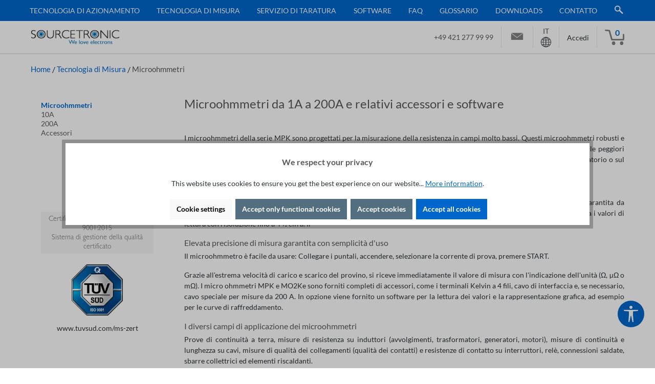

--- FILE ---
content_type: text/html; charset=UTF-8
request_url: https://www.sourcetronic.com/shop/it/microohmmetri/
body_size: 35467
content:

<!DOCTYPE html>

<html lang="it"
      itemscope="itemscope"
      itemtype="https://schema.org/WebPage">

                            
    <head>
        
                                        <meta charset="utf-8">
            
            <script>
            let gtmIsTrackingProductClicks = Boolean(1), gtmContainerId = 'GTM-T5Q8RV2', hasSWConsentSupport = Boolean(Number(1));
            window.wbmScriptIsSet = false;
        </script>
        <script type="text/javascript">
            window.dataLayer = window.dataLayer || [];
            window.dataLayer.push({"ecommerce":{"currencyCode":"EUR","impressions":[{"price":3190,"position":1,"id":"62654","brand":"Sourcetronic","category":"Microohmmetri","name":"Micro ohmmetro MPK-257","variant":"","list":"Category"},{"price":5060,"position":2,"id":"61985","brand":"Sourcetronic","category":"Microohmmetri","name":"Micro ohmmetro MPK-102e","variant":"","list":"Category"},{"price":5405,"position":3,"id":"61975","brand":"Sourcetronic","category":"Microohmmetri","name":"Micro ohmmetro MPK-105R","variant":"","list":"Category"},{"price":6650,"position":4,"id":"61664","brand":"Sourcetronic","category":"Microohmmetri","name":"Micro ohmmetro MPK-215R","variant":"","list":"Category"},{"price":5580,"position":5,"id":"60062","brand":"Sourcetronic","category":"Microohmmetri","name":"Micro ohmmetro MPK-204e","variant":"","list":"Category"},{"price":189,"position":6,"id":"60379","brand":"Sourcetronic","category":"Microohmmetri","name":"Puntali duplex per uso intensivo GR011","variant":"","list":"Category"}]},"google_tag_params":{"ecomm_prodid":["62654","61985","61975","61664","60062","60379"],"ecomm_category":"Microohmmetri","ecomm_pagetype":"category"}});

                    </script>                <!-- WbmTagManagerEcomm Head Snippet Start -->
        <script id="wbmTagManger" type="text/javascript">
            function getCookie(name) {
                var cookieMatch = document.cookie.match(name + '=(.*?)(;|$)');
                return cookieMatch && decodeURI(cookieMatch[1]);
            }

            var gtmCookieSet = getCookie('wbm-tagmanager-enabled');
            
            var googleTag = function(w,d,s,l,i){w[l]=w[l]||[];w[l].push({'gtm.start':new Date().getTime(),event:'gtm.js'});var f=d.getElementsByTagName(s)[0],j=d.createElement(s),dl=l!='dataLayer'?'&l='+l:'';j.async=true;j.src='https://www.googletagmanager.com/gtm.js?id='+i+dl+'';f.parentNode.insertBefore(j,f);};
            

            if (hasSWConsentSupport && gtmCookieSet === null) {
                window.wbmGoogleTagmanagerId = gtmContainerId;
                window.wbmScriptIsSet = false;
                window.googleTag = googleTag;
            } else {
                window.wbmScriptIsSet = true;
                googleTag(window, document, 'script', 'dataLayer', gtmContainerId);
                googleTag = null;
            }
        </script><!-- WbmTagManagerEcomm Head Snippet End -->    
                            <meta name="viewport"
                      content="width=device-width, initial-scale=1, shrink-to-fit=no">
            
                            <meta name="author"
                      content="">
                <meta name="robots"
                      content="index,follow">
                <meta name="revisit-after"
                      content="15 days">
                <meta name="keywords"
                      content="Microohmmeter, Micro ohmmeter, Resistance tester, Misuratore di resistenza, microohm metro, micro ohm, resistenza, misura di resistenza, portatile, mobile, acquistare, acquistare low cost, ordine, acquistare online, negozio online">
                <meta name="description"
                      content="Microohmmetri di precisione o misuratori di resistenza con alta precisione fino allo 0,1% - grande display ✓ portatile e conveniente | Ordina ora! ☎">
            
                    
                        <meta property="og:type" content="website"/>
        
                    <meta property="og:site_name" content="Sourcetronic"/>
        
                    <meta property="og:url" content="https://www.sourcetronic.com/shop/it/microohmmetri/"/>
        
                                    <meta property="og:title" content="▷ Microohmmetri + Accessori"/>
                    
                                    <meta property="og:description" content="Microohmmetri di precisione o misuratori di resistenza con alta precisione fino allo 0,1% - grande display ✓ portatile e conveniente | Ordina ora! ☎"/>
                    
                                    <meta property="og:image" content="https://www.sourcetronic.com/shop/media/d1/fe/33/1644839696/logo_sourcetronic.gif?ts=1737622150"/>
                    
                    <meta name="twitter:card" content="summary"/>
        
                    <meta name="twitter:site" content="Sourcetronic"/>
        
                                    <meta property="twitter:title" content="▷ Microohmmetri + Accessori"/>
                    
                                    <meta property="twitter:description" content="Microohmmetri di precisione o misuratori di resistenza con alta precisione fino allo 0,1% - grande display ✓ portatile e conveniente | Ordina ora! ☎"/>
                    
                                    <meta property="twitter:image" content="https://www.sourcetronic.com/shop/media/d1/fe/33/1644839696/logo_sourcetronic.gif?ts=1737622150"/>
                        
                            <meta itemprop="copyrightHolder"
                      content="Sourcetronic">
                <meta itemprop="copyrightYear"
                      content="">
                <meta itemprop="isFamilyFriendly"
                      content="true">
                <meta itemprop="image"
                      content="https://www.sourcetronic.com/shop/media/d1/fe/33/1644839696/logo_sourcetronic.gif?ts=1737622150">
            
                                            <meta name="theme-color"
                      content="#fff">
                            
                                                <link rel="alternate" hreflang="da" href="https://www.sourcetronic.com/shop/dk/mikro-ohmmaalere/">
                                    <link rel="alternate" hreflang="pl" href="https://www.sourcetronic.com/shop/pl/mikroomomierze/">
                                    <link rel="alternate" hreflang="it" href="https://www.sourcetronic.com/shop/it/microohmmetri/">
                                    <link rel="alternate" hreflang="x-default" href="https://www.sourcetronic.com/shop/de/mikroohmmeter/">
                                    <link rel="alternate" hreflang="de" href="https://www.sourcetronic.com/shop/de/mikroohmmeter/">
                                    <link rel="alternate" hreflang="de-DE" href="https://www.sourcetronic.com/shop/mikroohmmeter/">
                                    <link rel="alternate" hreflang="en" href="https://www.sourcetronic.com/shop/en/microohmmeters/">
                                    <link rel="alternate" hreflang="fr" href="https://www.sourcetronic.com/shop/fr/micro-ohmmetres/">
                                    <link rel="alternate" hreflang="es" href="https://www.sourcetronic.com/shop/es/micro-ohmetros/">
                                    <link rel="alternate" hreflang="nl" href="https://www.sourcetronic.com/shop/nl/micro-ohmmeters/">
                                    

                
                    <script type="application/ld+json">
            [{"@context":"https:\/\/schema.org","@type":"BreadcrumbList","itemListElement":[{"@type":"ListItem","position":1,"name":"Tecnologia di Misura","item":"https:\/\/www.sourcetronic.com\/shop\/it\/tecnologia-di-misura\/"},{"@type":"ListItem","position":2,"name":"Microohmmetri","item":"https:\/\/www.sourcetronic.com\/shop\/it\/microohmmetri\/"}]},{"@context":"https:\/\/schema.org","@type":"Organization"}]
        </script>
            

                    <link rel="shortcut icon"
                  href="https://www.sourcetronic.com/shop/media/86/6a/57/1716469365/favicon1.png?ts=1737622135">
        
                            
        <link rel="canonical" href="https://www.sourcetronic.com/shop/it/microohmmetri/" />
                            <title itemprop="name">▷ Microohmmetri + Accessori | Sourcetronic          </title>
      
                                                                        <link rel="stylesheet"
                      href="https://www.sourcetronic.com/shop/theme/2f5446aff02acdc38d0f5ddffb7a8f34/css/all.css?1763734290">
                                    
                        <script>
        window.features = {"V6_5_0_0":true,"v6.5.0.0":true,"V6_6_0_0":true,"v6.6.0.0":true,"V6_7_0_0":false,"v6.7.0.0":false,"DISABLE_VUE_COMPAT":false,"disable.vue.compat":false,"ACCESSIBILITY_TWEAKS":false,"accessibility.tweaks":false,"ADMIN_VITE":false,"admin.vite":false,"TELEMETRY_METRICS":false,"telemetry.metrics":false,"CACHE_REWORK":false,"cache.rework":false};
    </script>
        
                                                        
            <script>
                                    window.gtagActive = true;
                    window.gtagURL = 'https://www.googletagmanager.com/gtag/js?id=G-8121PHP18F';
                    window.controllerName = 'navigation';
                    window.actionName = 'index';
                    window.trackOrders = '1';
                    window.gtagTrackingId = 'G-8121PHP18F';
                    window.dataLayer = window.dataLayer || [];
                    window.gtagConfig = {
                        'anonymize_ip': '1',
                        'cookie_domain': 'none',
                        'cookie_prefix': '_swag_ga',
                    };

                    function gtag() { dataLayer.push(arguments); }
                            </script>
            
            <script>
            window.dataLayer = window.dataLayer || [];
            function gtag() { dataLayer.push(arguments); }

            (() => {
                const analyticsStorageEnabled = document.cookie.split(';').some((item) => item.trim().includes('google-analytics-enabled=1'));
                const adsEnabled = document.cookie.split(';').some((item) => item.trim().includes('google-ads-enabled=1'));

                // Always set a default consent for consent mode v2
                gtag('consent', 'default', {
                    'ad_user_data': adsEnabled ? 'granted' : 'denied',
                    'ad_storage': adsEnabled ? 'granted' : 'denied',
                    'ad_personalization': adsEnabled ? 'granted' : 'denied',
                    'analytics_storage': analyticsStorageEnabled ? 'granted' : 'denied'
                });
            })();
        </script>
    

    <!-- Shopware Analytics -->
    <script>
        window.shopwareAnalytics = {
            trackingId: '',
            merchantConsent: true,
            debug: false,
            storefrontController: 'Navigation',
            storefrontAction: 'index',
            storefrontRoute: 'frontend.navigation.page',
            storefrontCmsPageType:  'product_list' ,
        };
    </script>
    <!-- End Shopware Analytics -->
        
                            
            
                    

                                                                                        
                                                                                                        
                                                                                                        
                                                                                                        
                                                                                                        
                                                                                                        
                                                                                                        
                                                                                                        
                                                                                                        
                                                                                                        
                                                                                                        
                                                                                                        
                                                                                                                                                        
                                                                                                                                                        
                                                                                                        
                                                                                                        
                                                                                                                                                        
                                                                                                        
                                                                                                                                                        
                                                                                                        
                                                                                                                                                        
                                                                                                                                                        
                                                                                                        
                                                    <script type="text/javascript" data-acriscookie="true" data-acriscookieid="microsoft-advertising-tag">(function(w,d,t,r,u){var f,n,i;w[u]=w[u]||[],f=function(){var o={ti:"56363271"};o.q=w[u],w[u]=new UET(o),w[u].push("pageLoad")},n=d.createElement(t),n.src=r,n.async=1,n.onload=n.onreadystatechange=function(){var s=this.readyState;s&&s!=="loaded"&&s!=="complete"||(f(),n.onload=n.onreadystatechange=null)},i=d.getElementsByTagName(t)[0],i.parentNode.insertBefore(n,i)})(window,document,"script","//bat.bing.com/bat.js","uetq");window.uetq = window.uetq || [];window.uetq.push('event', '', {      'revenue_value': 'REPLACE_WITH_REVENUE_VALUE',       'currency': 'REPLACE_WITH_CURRENCY_CODE'      });</script>
<!-- End Microsoft Advertising Tag UET -->
                                                                                                        
                                                                                                        
                                                                                    
                                    <script>
                    window.useDefaultCookieConsent = true;
                </script>
                    
                                    <script>
                window.activeNavigationId = '8e48f9d0d23c4effbb2bc5ca0584b597';
                window.router = {
                    'frontend.cart.offcanvas': '/shop/it/checkout/offcanvas',
                    'frontend.cookie.offcanvas': '/shop/it/cookie/offcanvas',
                    'frontend.checkout.finish.page': '/shop/it/checkout/finish',
                    'frontend.checkout.info': '/shop/it/widgets/checkout/info',
                    'frontend.menu.offcanvas': '/shop/it/widgets/menu/offcanvas',
                    'frontend.cms.page': '/shop/it/widgets/cms',
                    'frontend.cms.navigation.page': '/shop/it/widgets/cms/navigation',
                    'frontend.account.addressbook': '/shop/it/widgets/account/address-book',
                    'frontend.country.country-data': '/shop/it/country/country-state-data',
                    'frontend.app-system.generate-token': '/shop/it/app-system/Placeholder/generate-token',
                    };
                window.salesChannelId = '44e39e3bb0c5413abdba3c0d6042c9c3';
            </script>
        

    <script>
        window.router['frontend.shopware_analytics.customer.data'] = '/shop/it/storefront/script/shopware-analytics-customer'
    </script>

                                <script>
                
                window.breakpoints = {"xs":0,"sm":576,"md":768,"lg":992,"xl":1200,"xxl":1400};
            </script>
        
        
                        
                            <script>
                window.themeAssetsPublicPath = 'https://www.sourcetronic.com/shop/theme/d1a1b8c99dd341709a1ce74fdfcc660d/assets/';
            </script>
        
                                                            <script>
                        window.themeJsPublicPath = 'https://www.sourcetronic.com/shop/theme/2f5446aff02acdc38d0f5ddffb7a8f34/js/';
                    </script>
                                            <script type="text/javascript" src="https://www.sourcetronic.com/shop/theme/2f5446aff02acdc38d0f5ddffb7a8f34/js/storefront/storefront.js?1763734290" defer></script>
                                            <script type="text/javascript" src="https://www.sourcetronic.com/shop/theme/2f5446aff02acdc38d0f5ddffb7a8f34/js/swag-pay-pal/swag-pay-pal.js?1763734290" defer></script>
                                            <script type="text/javascript" src="https://www.sourcetronic.com/shop/theme/2f5446aff02acdc38d0f5ddffb7a8f34/js/dne-custom-css-js/dne-custom-css-js.js?1763734290" defer></script>
                                            <script type="text/javascript" src="https://www.sourcetronic.com/shop/theme/2f5446aff02acdc38d0f5ddffb7a8f34/js/emcgn-no-variant-preselection/emcgn-no-variant-preselection.js?1763734290" defer></script>
                                            <script type="text/javascript" src="https://www.sourcetronic.com/shop/theme/2f5446aff02acdc38d0f5ddffb7a8f34/js/spno-download-center/spno-download-center.js?1763734290" defer></script>
                                            <script type="text/javascript" src="https://www.sourcetronic.com/shop/theme/2f5446aff02acdc38d0f5ddffb7a8f34/js/acris-cookie-consent-c-s/acris-cookie-consent-c-s.js?1763734290" defer></script>
                                            <script type="text/javascript" src="https://www.sourcetronic.com/shop/theme/2f5446aff02acdc38d0f5ddffb7a8f34/js/acris-separate-street-c-s/acris-separate-street-c-s.js?1763734290" defer></script>
                                            <script type="text/javascript" src="https://www.sourcetronic.com/shop/theme/2f5446aff02acdc38d0f5ddffb7a8f34/js/swag-analytics/swag-analytics.js?1763734290" defer></script>
                                            <script type="text/javascript" src="https://www.sourcetronic.com/shop/theme/2f5446aff02acdc38d0f5ddffb7a8f34/js/tcinn-a11y-toolbar-app/tcinn-a11y-toolbar-app.js?1763734290" defer></script>
                                            <script type="text/javascript" src="https://www.sourcetronic.com/shop/theme/2f5446aff02acdc38d0f5ddffb7a8f34/js/gjuce-credit-transfer-by-qrcode-s-w6/gjuce-credit-transfer-by-qrcode-s-w6.js?1763734290" defer></script>
                                            <script type="text/javascript" src="https://www.sourcetronic.com/shop/theme/2f5446aff02acdc38d0f5ddffb7a8f34/js/wb-sourcetronic/wb-sourcetronic.js?1763734290" defer></script>
                                                        

    
    
        </head>

    <body class="is-ctl-navigation is-act-index">

                            
    
    
            <div class="skip-to-content bg-primary-subtle text-primary-emphasis visually-hidden-focusable overflow-hidden">
            <div class="container d-flex justify-content-center">
                                                                                        <a href="#content-main" class="skip-to-content-link d-inline-flex text-decoration-underline m-1 p-2 fw-bold gap-2">
                                Passa al contenuto principale
                            </a>
                                            
                                                                        <a href="#header-main-search-input" class="skip-to-content-link d-inline-flex text-decoration-underline m-1 p-2 fw-bold gap-2 d-none d-sm-block">
                                Salta alla ricerca
                            </a>
                                            
                                                                        <a href="#main-navigation-menu" class="skip-to-content-link d-inline-flex text-decoration-underline m-1 p-2 fw-bold gap-2 d-none d-lg-block">
                                Passa alla navigazione principale
                            </a>
                                                                        </div>
        </div>
        
    
        
                                                                                                    
                                                                                                        
                                                                                                        
                                                                                                        
                                                                                                        
                                                                                                        
                                                                                                        
                                                                                                        
                                                                                                        
                                                                                                        
                                                                                                        
                                                                                                        
                                                                                                                                                        
                                                                                                                                                        
                                                                                                        
                                                                                                        
                                                                                                                                                        
                                                                                                        
                                                                                                                                                        
                                                                                                        
                                                                                                                                                        
                                                                                                                                                        
                                                                                                        
                                                                                                        
                                                                                                        
                                                                                    
                            <noscript>
                <iframe src="https://www.googletagmanager.com/ns.html?id=GTM-T5Q8RV2"
                        height="0" width="0" style="display:none;visibility:hidden"></iframe>
            </noscript>
                            <noscript class="noscript-main">
                
    <div role="alert"
                  class="alert alert-info alert-has-icon">
                                                                        
                                                            <span class="icon icon-info" aria-hidden="true">
                                        <svg xmlns="http://www.w3.org/2000/svg" xmlns:xlink="http://www.w3.org/1999/xlink" width="24" height="24" viewBox="0 0 24 24"><defs><path d="M12 7c.5523 0 1 .4477 1 1s-.4477 1-1 1-1-.4477-1-1 .4477-1 1-1zm1 9c0 .5523-.4477 1-1 1s-1-.4477-1-1v-5c0-.5523.4477-1 1-1s1 .4477 1 1v5zm11-4c0 6.6274-5.3726 12-12 12S0 18.6274 0 12 5.3726 0 12 0s12 5.3726 12 12zM12 2C6.4772 2 2 6.4772 2 12s4.4772 10 10 10 10-4.4772 10-10S17.5228 2 12 2z" id="icons-default-info" /></defs><use xlink:href="#icons-default-info" fill="#758CA3" fill-rule="evenodd" /></svg>
                    </span>
                                                        
                                    
                    <div class="alert-content-container">
                                                    
                                                        <div class="alert-content">                                                    Per poter utilizzare il nostro shop in modo completo, suggeriamo di attivare Javascript nel tuo browser.
                                                                </div>                
                                                                </div>
            </div>
            </noscript>
        


            <div class="nav-main">
                        <div class="main-navigation"
         id="mainNavigation"
         data-flyout-menu="true">
                    <div class="container">
                	                    <nav class="nav main-navigation-menu"
                        id="main-navigation-menu"
                        aria-label="Navigazione principale"
                        itemscope="itemscope"
                        itemtype="https://schema.org/SiteNavigationElement">
                        
                                                                            
                        
	                            
                                                                                            
                                						<div class="main-navigation-link-group">
				                                                                            <a class="nav-link main-navigation-link nav-item-1193c39d81d3496283167b98feab7959 "
                                           href="https://www.sourcetronic.com/shop/it/tecnologia-di-azionamento/"
                                           itemprop="url"
                                           data-flyout-menu-trigger="1193c39d81d3496283167b98feab7959"                                                                                      title="Tecnologia di Azionamento">
                                            <div class="main-navigation-link-text">
                                                <span itemprop="name">Tecnologia di Azionamento</span>
                                            </div>
                                        </a>
                                                                                                            

				    
                    
    
    <div class="row navigation-flyout-categories is-level-0">
                                            
                            <div class="col-4 navigation-flyout-col">
                                                                        <a class="nav-item nav-link navigation-flyout-link is-level-0"
                               href="https://www.sourcetronic.com/shop/it/resistenze-di-frenatura/"
                               itemprop="url"
                                                              title="Resistenze di Frenatura ">
                                <span itemprop="name">Resistenze di Frenatura </span>
                            </a>
                                            
                                                                            
        
    
    <div class="navigation-flyout-categories is-level-1">
                                            
                            <div class="navigation-flyout-col">
                                                                        <a class="nav-item nav-link navigation-flyout-link is-level-1"
                               href="https://www.sourcetronic.com/shop/it/resistenze-di-frenatura/alluminio-resistenza-al-freno/"
                               itemprop="url"
                                                              title="Resistenza al freno in alluminio">
                                <span itemprop="name">Resistenza al freno in alluminio</span>
                            </a>
                                            
                                                                            
        
    
    <div class="navigation-flyout-categories is-level-2">
            </div>
                                                            </div>
                                                        
                            <div class="navigation-flyout-col">
                                                                        <a class="nav-item nav-link navigation-flyout-link is-level-1"
                               href="https://www.sourcetronic.com/shop/it/resistenze-di-frenatura/unita-di-frenatura-sbu/"
                               itemprop="url"
                                                              title="Unità di frenatura SBU">
                                <span itemprop="name">Unità di frenatura SBU</span>
                            </a>
                                            
                                                                            
        
    
    <div class="navigation-flyout-categories is-level-2">
            </div>
                                                            </div>
                                                        
                            <div class="navigation-flyout-col">
                                                                        <a class="nav-item nav-link navigation-flyout-link is-level-1"
                               href="https://www.sourcetronic.com/shop/it/resistenze-di-frenatura/resistore-ad-alta-protezione-shpa/"
                               itemprop="url"
                                                              title="Resistore ad alta protezione SHPA">
                                <span itemprop="name">Resistore ad alta protezione SHPA</span>
                            </a>
                                            
                                                                            
        
    
    <div class="navigation-flyout-categories is-level-2">
            </div>
                                                            </div>
                        </div>
                                                            </div>
                                                        
                            <div class="col-4 navigation-flyout-col">
                                                                        <a class="nav-item nav-link navigation-flyout-link is-level-0"
                               href="https://www.sourcetronic.com/shop/it/reattori/"
                               itemprop="url"
                                                              title="Reattori">
                                <span itemprop="name">Reattori</span>
                            </a>
                                            
                                                                            
        
    
    <div class="navigation-flyout-categories is-level-1">
                                            
                            <div class="navigation-flyout-col">
                                                                        <a class="nav-item nav-link navigation-flyout-link is-level-1"
                               href="https://www.sourcetronic.com/shop/it/reattori/reattanza-del-motore-ca/"
                               itemprop="url"
                                                              title="Reattanza del motore CA">
                                <span itemprop="name">Reattanza del motore CA</span>
                            </a>
                                            
                                                                            
        
    
    <div class="navigation-flyout-categories is-level-2">
            </div>
                                                            </div>
                                                        
                            <div class="navigation-flyout-col">
                                                                        <a class="nav-item nav-link navigation-flyout-link is-level-1"
                               href="https://www.sourcetronic.com/shop/it/reattori/reattore-di-linea/"
                               itemprop="url"
                                                              title="Reattore di linea">
                                <span itemprop="name">Reattore di linea</span>
                            </a>
                                            
                                                                            
        
    
    <div class="navigation-flyout-categories is-level-2">
            </div>
                                                            </div>
                        </div>
                                                            </div>
                                                        
                            <div class="col-4 navigation-flyout-col">
                                                                        <a class="nav-item nav-link navigation-flyout-link is-level-0"
                               href="https://www.sourcetronic.com/shop/it/filtro-emc/"
                               itemprop="url"
                                                              title="Filtro EMC">
                                <span itemprop="name">Filtro EMC</span>
                            </a>
                                            
                                                                            
        
    
    <div class="navigation-flyout-categories is-level-1">
                                            
                            <div class="navigation-flyout-col">
                                                                        <a class="nav-item nav-link navigation-flyout-link is-level-1"
                               href="https://www.sourcetronic.com/shop/it/filtro-emc/emv-filtro-sfi-ip20/"
                               itemprop="url"
                                                              title="EMV filtro 400V">
                                <span itemprop="name">EMV filtro 400V</span>
                            </a>
                                            
                                                                            
        
    
    <div class="navigation-flyout-categories is-level-2">
            </div>
                                                            </div>
                                                        
                            <div class="navigation-flyout-col">
                                                                        <a class="nav-item nav-link navigation-flyout-link is-level-1"
                               href="https://www.sourcetronic.com/shop/it/filtro-emc/emv-filtro-230v/"
                               itemprop="url"
                                                              title="EMV filtro 230V">
                                <span itemprop="name">EMV filtro 230V</span>
                            </a>
                                            
                                                                            
        
    
    <div class="navigation-flyout-categories is-level-2">
            </div>
                                                            </div>
                        </div>
                                                            </div>
                                                        
                            <div class="col-4 navigation-flyout-col">
                                                                        <a class="nav-item nav-link navigation-flyout-link is-level-0"
                               href="https://www.sourcetronic.com/shop/it/convertitori-di-frequenza/"
                               itemprop="url"
                                                              title="Convertitori di Frequenza">
                                <span itemprop="name">Convertitori di Frequenza</span>
                            </a>
                                            
                                                                            
        
    
    <div class="navigation-flyout-categories is-level-1">
                                            
                            <div class="navigation-flyout-col">
                                                                        <a class="nav-item nav-link navigation-flyout-link is-level-1"
                               href="https://www.sourcetronic.com/shop/it/convertitori-di-frequenza/st150/"
                               itemprop="url"
                                                              title="ST150 - il compatto">
                                <span itemprop="name">ST150 - il compatto</span>
                            </a>
                                            
                                                                            
        
    
    <div class="navigation-flyout-categories is-level-2">
                                            
                            <div class="navigation-flyout-col">
                                                                        <a class="nav-item nav-link navigation-flyout-link is-level-2"
                               href="https://www.sourcetronic.com/shop/it/convertitori-di-frequenza/st150-230v/"
                               itemprop="url"
                                                              title="ST150 230V">
                                <span itemprop="name">ST150 230V</span>
                            </a>
                                            
                                                                            
        
    
    <div class="navigation-flyout-categories is-level-3">
            </div>
                                                            </div>
                                                        
                            <div class="navigation-flyout-col">
                                                                        <a class="nav-item nav-link navigation-flyout-link is-level-2"
                               href="https://www.sourcetronic.com/shop/it/convertitori-di-frequenza/st150-400v/"
                               itemprop="url"
                                                              title="ST150 400V">
                                <span itemprop="name">ST150 400V</span>
                            </a>
                                            
                                                                            
        
    
    <div class="navigation-flyout-categories is-level-3">
            </div>
                                                            </div>
                        </div>
                                                            </div>
                                                        
                            <div class="navigation-flyout-col">
                                                                        <a class="nav-item nav-link navigation-flyout-link is-level-1"
                               href="https://www.sourcetronic.com/shop/it/convertitori-di-frequenza/st300/"
                               itemprop="url"
                                                              title="ST300 - l&#039;intelligente">
                                <span itemprop="name">ST300 - l&#039;intelligente</span>
                            </a>
                                            
                                                                            
        
    
    <div class="navigation-flyout-categories is-level-2">
                                            
                            <div class="navigation-flyout-col">
                                                                        <a class="nav-item nav-link navigation-flyout-link is-level-2"
                               href="https://www.sourcetronic.com/shop/it/convertitori-di-frequenza/st300-230v/"
                               itemprop="url"
                                                              title="ST300 230V">
                                <span itemprop="name">ST300 230V</span>
                            </a>
                                            
                                                                            
        
    
    <div class="navigation-flyout-categories is-level-3">
            </div>
                                                            </div>
                                                        
                            <div class="navigation-flyout-col">
                                                                        <a class="nav-item nav-link navigation-flyout-link is-level-2"
                               href="https://www.sourcetronic.com/shop/it/st300-400v/"
                               itemprop="url"
                                                              title="ST300 400V">
                                <span itemprop="name">ST300 400V</span>
                            </a>
                                            
                                                                            
        
    
    <div class="navigation-flyout-categories is-level-3">
            </div>
                                                            </div>
                        </div>
                                                            </div>
                                                        
                            <div class="navigation-flyout-col">
                                                                        <a class="nav-item nav-link navigation-flyout-link is-level-1"
                               href="https://www.sourcetronic.com/shop/it/convertitori-di-frequenza/st500/"
                               itemprop="url"
                                                              title="ST500 - l&#039;universale">
                                <span itemprop="name">ST500 - l&#039;universale</span>
                            </a>
                                            
                                                                            
        
    
    <div class="navigation-flyout-categories is-level-2">
                                            
                            <div class="navigation-flyout-col">
                                                                        <a class="nav-item nav-link navigation-flyout-link is-level-2"
                               href="https://www.sourcetronic.com/shop/it/convertitori-di-frequenza/st500-230v/"
                               itemprop="url"
                                                              title="ST500 230V">
                                <span itemprop="name">ST500 230V</span>
                            </a>
                                            
                                                                            
        
    
    <div class="navigation-flyout-categories is-level-3">
            </div>
                                                            </div>
                                                        
                            <div class="navigation-flyout-col">
                                                                        <a class="nav-item nav-link navigation-flyout-link is-level-2"
                               href="https://www.sourcetronic.com/shop/it/convertitori-di-frequenza/st500-400v/"
                               itemprop="url"
                                                              title="ST500 400V">
                                <span itemprop="name">ST500 400V</span>
                            </a>
                                            
                                                                            
        
    
    <div class="navigation-flyout-categories is-level-3">
            </div>
                                                            </div>
                                                        
                            <div class="navigation-flyout-col">
                                                                        <a class="nav-item nav-link navigation-flyout-link is-level-2"
                               href="https://www.sourcetronic.com/shop/it/convertitori-di-frequenza/st500-500v/"
                               itemprop="url"
                                                              title="ST500 500V">
                                <span itemprop="name">ST500 500V</span>
                            </a>
                                            
                                                                            
        
    
    <div class="navigation-flyout-categories is-level-3">
            </div>
                                                            </div>
                                                        
                            <div class="navigation-flyout-col">
                                                                        <a class="nav-item nav-link navigation-flyout-link is-level-2"
                               href="https://www.sourcetronic.com/shop/it/convertitori-di-frequenza/st500-690v/"
                               itemprop="url"
                                                              title="ST500 690V">
                                <span itemprop="name">ST500 690V</span>
                            </a>
                                            
                                                                            
        
    
    <div class="navigation-flyout-categories is-level-3">
            </div>
                                                            </div>
                        </div>
                                                            </div>
                                                        
                            <div class="navigation-flyout-col">
                                                                        <a class="nav-item nav-link navigation-flyout-link is-level-1"
                               href="https://www.sourcetronic.com/shop/it/convertitori-di-frequenza/st600/"
                               itemprop="url"
                                                              title="ST600 - il modulare">
                                <span itemprop="name">ST600 - il modulare</span>
                            </a>
                                            
                                                                            
        
    
    <div class="navigation-flyout-categories is-level-2">
                                            
                            <div class="navigation-flyout-col">
                                                                        <a class="nav-item nav-link navigation-flyout-link is-level-2"
                               href="https://www.sourcetronic.com/shop/it/convertitori-di-frequenza/st600-400v/"
                               itemprop="url"
                                                              title="ST600 400V">
                                <span itemprop="name">ST600 400V</span>
                            </a>
                                            
                                                                            
        
    
    <div class="navigation-flyout-categories is-level-3">
            </div>
                                                            </div>
                                                        
                            <div class="navigation-flyout-col">
                                                                        <a class="nav-item nav-link navigation-flyout-link is-level-2"
                               href="https://www.sourcetronic.com/shop/it/convertitori-di-frequenza/st600-400v-ip55/"
                               itemprop="url"
                                                              title="ST600SP 400V IP55">
                                <span itemprop="name">ST600SP 400V IP55</span>
                            </a>
                                            
                                                                            
        
    
    <div class="navigation-flyout-categories is-level-3">
            </div>
                                                            </div>
                        </div>
                                                            </div>
                                                        
                            <div class="navigation-flyout-col">
                                                                        <a class="nav-item nav-link navigation-flyout-link is-level-1"
                               href="https://www.sourcetronic.com/shop/it/convertitori-di-frequenza/accessori/"
                               itemprop="url"
                                                              title="Accessori">
                                <span itemprop="name">Accessori</span>
                            </a>
                                            
                                                                            
        
    
    <div class="navigation-flyout-categories is-level-2">
            </div>
                                                            </div>
                                                        
                            <div class="navigation-flyout-col">
                                                                        <a class="nav-item nav-link navigation-flyout-link is-level-1"
                               href="https://www.sourcetronic.com/shop/it/convertitori-di-frequenza/convertitori-di-frequenza-a-confronto/"
                               itemprop="url"
                                                              title="Convertitori di frequenza a confronto">
                                <span itemprop="name">Convertitori di frequenza a confronto</span>
                            </a>
                                            
                                                                            
        
    
    <div class="navigation-flyout-categories is-level-2">
            </div>
                                                            </div>
                                                        
                            <div class="navigation-flyout-col">
                                                                        <a class="nav-item nav-link navigation-flyout-link is-level-1"
                               href="https://www.sourcetronic.com/shop/it/convertitori-di-frequenza/software/"
                               itemprop="url"
                                                              title="Software">
                                <span itemprop="name">Software</span>
                            </a>
                                            
                                                                            
        
    
    <div class="navigation-flyout-categories is-level-2">
            </div>
                                                            </div>
                        </div>
                                                            </div>
                                                        
                            <div class="col-4 navigation-flyout-col">
                                                                        <a class="nav-item nav-link navigation-flyout-link is-level-0"
                               href="https://www.sourcetronic.com/shop/it/comandi-motore/"
                               itemprop="url"
                                                              title="Comandi Motore">
                                <span itemprop="name">Comandi Motore</span>
                            </a>
                                            
                                                                            
        
    
    <div class="navigation-flyout-categories is-level-1">
                                            
                            <div class="navigation-flyout-col">
                                                                        <a class="nav-item nav-link navigation-flyout-link is-level-1"
                               href="https://www.sourcetronic.com/shop/it/comandi-motore/accessori/"
                               itemprop="url"
                                                              title="Accessori">
                                <span itemprop="name">Accessori</span>
                            </a>
                                            
                                                                            
        
    
    <div class="navigation-flyout-categories is-level-2">
            </div>
                                                            </div>
                        </div>
                                                            </div>
                                                        
                            <div class="col-4 navigation-flyout-col">
                                                                        <a class="nav-item nav-link navigation-flyout-link is-level-0"
                               href="https://www.sourcetronic.com/shop/it/stcloud-software-di-monitoraggio-online/"
                               itemprop="url"
                                                              title="Software di monitoraggio online">
                                <span itemprop="name">Software di monitoraggio online</span>
                            </a>
                                            
                                                                            
        
    
    <div class="navigation-flyout-categories is-level-1">
            </div>
                                                            </div>
                                                        
                            <div class="col-4 navigation-flyout-col">
                                                                        <a class="nav-item nav-link navigation-flyout-link is-level-0"
                               href="https://www.sourcetronic.com/shop/it/controlli-per-pompe/"
                               itemprop="url"
                                                              title="Controlli per Pompe">
                                <span itemprop="name">Controlli per Pompe</span>
                            </a>
                                            
                                                                            
        
    
    <div class="navigation-flyout-categories is-level-1">
                                            
                            <div class="navigation-flyout-col">
                                                                        <a class="nav-item nav-link navigation-flyout-link is-level-1"
                               href="https://www.sourcetronic.com/shop/it/controlli-per-pompe/spc-g3/"
                               itemprop="url"
                                                              title="SPC-G3 ">
                                <span itemprop="name">SPC-G3 </span>
                            </a>
                                            
                                                                            
        
    
    <div class="navigation-flyout-categories is-level-2">
            </div>
                                                            </div>
                        </div>
                                                            </div>
                                                        
                            <div class="col-4 navigation-flyout-col">
                                                                        <a class="nav-item nav-link navigation-flyout-link is-level-0"
                               href="https://www.sourcetronic.com/shop/it/costruzione-di-involucri/"
                               itemprop="url"
                                                              title="Costruzione di Involucri">
                                <span itemprop="name">Costruzione di Involucri</span>
                            </a>
                                            
                                                                            
        
    
    <div class="navigation-flyout-categories is-level-1">
            </div>
                                                            </div>
                                                        
                            <div class="col-4 navigation-flyout-col">
                                                                        <a class="nav-item nav-link navigation-flyout-link is-level-0"
                               href="https://www.sourcetronic.com/shop/it/filtro-onda-sinusoidale/"
                               itemprop="url"
                                                              title="Filtro Onda sinusoidale">
                                <span itemprop="name">Filtro Onda sinusoidale</span>
                            </a>
                                            
                                                                            
        
    
    <div class="navigation-flyout-categories is-level-1">
            </div>
                                                            </div>
                                                        
                            <div class="col-4 navigation-flyout-col">
                                                                        <a class="nav-item nav-link navigation-flyout-link is-level-0"
                               href="https://www.sourcetronic.com/shop/it/software-del-tecnologia-di-azionamento/"
                               itemprop="url"
                                                              title="Software del Tecnologia di azionamento">
                                <span itemprop="name">Software del Tecnologia di azionamento</span>
                            </a>
                                            
                                                                            
        
    
    <div class="navigation-flyout-categories is-level-1">
            </div>
                                                            </div>
                        </div>
			</div>
			                                                                                            
                                						<div class="main-navigation-link-group">
				                                                                            <a class="nav-link main-navigation-link nav-item-0175fc900d1d4e81a8fcc5815e071453  active"
                                           href="https://www.sourcetronic.com/shop/it/tecnologia-di-misura/"
                                           itemprop="url"
                                           data-flyout-menu-trigger="0175fc900d1d4e81a8fcc5815e071453"                                                                                      title="Tecnologia di Misura">
                                            <div class="main-navigation-link-text">
                                                <span itemprop="name">Tecnologia di Misura</span>
                                            </div>
                                        </a>
                                                                                                            

				    
                    
    
    <div class="row navigation-flyout-categories is-level-0">
                                            
                            <div class="col-3 navigation-flyout-col">
                                                                        <a class="nav-item nav-link navigation-flyout-link is-level-0"
                               href="https://www.sourcetronic.com/shop/it/tester-per-batterie/"
                               itemprop="url"
                                                              title="Tester per batterie">
                                <span itemprop="name">Tester per batterie</span>
                            </a>
                                            
                                                                            
        
    
    <div class="navigation-flyout-categories is-level-1">
            </div>
                                                            </div>
                                                        
                            <div class="col-3 navigation-flyout-col">
                                                                        <a class="nav-item nav-link navigation-flyout-link is-level-0"
                               href="https://www.sourcetronic.com/shop/it/sorgente-corrente-di-distorsione-dc/"
                               itemprop="url"
                                                              title="Sorgente corrente di distorsione DC">
                                <span itemprop="name">Sorgente corrente di distorsione DC</span>
                            </a>
                                            
                                                                            
        
    
    <div class="navigation-flyout-categories is-level-1">
                                            
                            <div class="navigation-flyout-col">
                                                                        <a class="nav-item nav-link navigation-flyout-link is-level-1"
                               href="https://www.sourcetronic.com/shop/it/sorgente-corrente-di-distorsione-dc/accessori/"
                               itemprop="url"
                                                              title="Accessori">
                                <span itemprop="name">Accessori</span>
                            </a>
                                            
                                                                            
        
    
    <div class="navigation-flyout-categories is-level-2">
            </div>
                                                            </div>
                        </div>
                                                            </div>
                                                        
                            <div class="col-3 navigation-flyout-col">
                                                                        <a class="nav-item nav-link navigation-flyout-link is-level-0"
                               href="https://www.sourcetronic.com/shop/it/misuratori-di-terra/"
                               itemprop="url"
                                                              title="Misuratori di Terra">
                                <span itemprop="name">Misuratori di Terra</span>
                            </a>
                                            
                                                                            
        
    
    <div class="navigation-flyout-categories is-level-1">
                                            
                            <div class="navigation-flyout-col">
                                                                        <a class="nav-item nav-link navigation-flyout-link is-level-1"
                               href="https://www.sourcetronic.com/shop/it/misuratori-di-terra/em-4058/"
                               itemprop="url"
                                                              title="EM-4058">
                                <span itemprop="name">EM-4058</span>
                            </a>
                                            
                                                                            
        
    
    <div class="navigation-flyout-categories is-level-2">
            </div>
                                                            </div>
                                                        
                            <div class="navigation-flyout-col">
                                                                        <a class="nav-item nav-link navigation-flyout-link is-level-1"
                               href="https://www.sourcetronic.com/shop/it/misuratori-di-terra/misuratore-messa-a-terra-tm25r/"
                               itemprop="url"
                                                              title="Misuratore messa a terra TM25T">
                                <span itemprop="name">Misuratore messa a terra TM25T</span>
                            </a>
                                            
                                                                            
        
    
    <div class="navigation-flyout-categories is-level-2">
            </div>
                                                            </div>
                        </div>
                                                            </div>
                                                        
                            <div class="col-3 navigation-flyout-col">
                                                                        <a class="nav-item nav-link navigation-flyout-link is-level-0"
                               href="https://www.sourcetronic.com/shop/it/sonda-hv/"
                               itemprop="url"
                                                              title="Sonda HV">
                                <span itemprop="name">Sonda HV</span>
                            </a>
                                            
                                                                            
        
    
    <div class="navigation-flyout-categories is-level-1">
            </div>
                                                            </div>
                                                        
                            <div class="col-3 navigation-flyout-col">
                                                                        <a class="nav-item nav-link navigation-flyout-link is-level-0"
                               href="https://www.sourcetronic.com/shop/it/tester-ad-alta-tensione/"
                               itemprop="url"
                                                              title="Tester ad alta Tensione">
                                <span itemprop="name">Tester ad alta Tensione</span>
                            </a>
                                            
                                                                            
        
    
    <div class="navigation-flyout-categories is-level-1">
                                            
                            <div class="navigation-flyout-col">
                                                                        <a class="nav-item nav-link navigation-flyout-link is-level-1"
                               href="https://www.sourcetronic.com/shop/it/tester-ad-alta-tensione/accessori/"
                               itemprop="url"
                                                              title="Accessori">
                                <span itemprop="name">Accessori</span>
                            </a>
                                            
                                                                            
        
    
    <div class="navigation-flyout-categories is-level-2">
            </div>
                                                            </div>
                                                        
                            <div class="navigation-flyout-col">
                                                                        <a class="nav-item nav-link navigation-flyout-link is-level-1"
                               href="https://www.sourcetronic.com/shop/it/tester-ad-alta-tensione/cavi-ad-alta-tensione/"
                               itemprop="url"
                                                              title="Cavi ad alta tensione">
                                <span itemprop="name">Cavi ad alta tensione</span>
                            </a>
                                            
                                                                            
        
    
    <div class="navigation-flyout-categories is-level-2">
            </div>
                                                            </div>
                                                        
                            <div class="navigation-flyout-col">
                                                                        <a class="nav-item nav-link navigation-flyout-link is-level-1"
                               href="https://www.sourcetronic.com/shop/it/tester-ad-alta-tensione/sicurezza-sul-lavoro/"
                               itemprop="url"
                                                              title="Sicurezza sul lavoro">
                                <span itemprop="name">Sicurezza sul lavoro</span>
                            </a>
                                            
                                                                            
        
    
    <div class="navigation-flyout-categories is-level-2">
            </div>
                                                            </div>
                                                        
                            <div class="navigation-flyout-col">
                                                                        <a class="nav-item nav-link navigation-flyout-link is-level-1"
                               href="https://www.sourcetronic.com/shop/it/tester-ad-alta-tensione/st9200/"
                               itemprop="url"
                                                              title="ST9200">
                                <span itemprop="name">ST9200</span>
                            </a>
                                            
                                                                            
        
    
    <div class="navigation-flyout-categories is-level-2">
            </div>
                                                            </div>
                                                        
                            <div class="navigation-flyout-col">
                                                                        <a class="nav-item nav-link navigation-flyout-link is-level-1"
                               href="https://www.sourcetronic.com/shop/it/tester-ad-alta-tensione/gabbia-di-prova/"
                               itemprop="url"
                                                              title="Gabbia di prova">
                                <span itemprop="name">Gabbia di prova</span>
                            </a>
                                            
                                                                            
        
    
    <div class="navigation-flyout-categories is-level-2">
            </div>
                                                            </div>
                                                        
                            <div class="navigation-flyout-col">
                                                                        <a class="nav-item nav-link navigation-flyout-link is-level-1"
                               href="https://www.sourcetronic.com/shop/it/tester-ad-alta-tensione/manichino-di-prova/"
                               itemprop="url"
                                                              title="Manichino di prova">
                                <span itemprop="name">Manichino di prova</span>
                            </a>
                                            
                                                                            
        
    
    <div class="navigation-flyout-categories is-level-2">
            </div>
                                                            </div>
                                                        
                            <div class="navigation-flyout-col">
                                                                        <a class="nav-item nav-link navigation-flyout-link is-level-1"
                               href="https://www.sourcetronic.com/shop/it/tester-ad-alta-tensione/ub36/"
                               itemprop="url"
                                                              title="UB36">
                                <span itemprop="name">UB36</span>
                            </a>
                                            
                                                                            
        
    
    <div class="navigation-flyout-categories is-level-2">
            </div>
                                                            </div>
                                                        
                            <div class="navigation-flyout-col">
                                                                        <a class="nav-item nav-link navigation-flyout-link is-level-1"
                               href="https://www.sourcetronic.com/shop/it/tester-ad-alta-tensione/ug36/"
                               itemprop="url"
                                                              title="UG36">
                                <span itemprop="name">UG36</span>
                            </a>
                                            
                                                                            
        
    
    <div class="navigation-flyout-categories is-level-2">
            </div>
                                                            </div>
                                                        
                            <div class="navigation-flyout-col">
                                                                        <a class="nav-item nav-link navigation-flyout-link is-level-1"
                               href="https://www.sourcetronic.com/shop/it/tester-ad-alta-tensione/uh36/"
                               itemprop="url"
                                                              title="UH36">
                                <span itemprop="name">UH36</span>
                            </a>
                                            
                                                                            
        
    
    <div class="navigation-flyout-categories is-level-2">
            </div>
                                                            </div>
                                                        
                            <div class="navigation-flyout-col">
                                                                        <a class="nav-item nav-link navigation-flyout-link is-level-1"
                               href="https://www.sourcetronic.com/shop/it/tester-ad-alta-tensione/ux36/"
                               itemprop="url"
                                                              title="UX36">
                                <span itemprop="name">UX36</span>
                            </a>
                                            
                                                                            
        
    
    <div class="navigation-flyout-categories is-level-2">
            </div>
                                                            </div>
                        </div>
                                                            </div>
                                                        
                            <div class="col-3 navigation-flyout-col">
                                                                        <a class="nav-item nav-link navigation-flyout-link is-level-0"
                               href="https://www.sourcetronic.com/shop/it/rele-ad-alta-tensione/"
                               itemprop="url"
                                                              title="Relè ad alta Tensione">
                                <span itemprop="name">Relè ad alta Tensione</span>
                            </a>
                                            
                                                                            
        
    
    <div class="navigation-flyout-categories is-level-1">
            </div>
                                                            </div>
                                                        
                            <div class="col-3 navigation-flyout-col">
                                                                        <a class="nav-item nav-link navigation-flyout-link is-level-0"
                               href="https://www.sourcetronic.com/shop/it/analizzatore-di-impedenza/"
                               itemprop="url"
                                                              title="Analizzatore di impedenza">
                                <span itemprop="name">Analizzatore di impedenza</span>
                            </a>
                                            
                                                                            
        
    
    <div class="navigation-flyout-categories is-level-1">
                                            
                            <div class="navigation-flyout-col">
                                                                        <a class="nav-item nav-link navigation-flyout-link is-level-1"
                               href="https://www.sourcetronic.com/shop/it/analizzatore-di-impedenza/st2826/"
                               itemprop="url"
                                                              title="ST2826">
                                <span itemprop="name">ST2826</span>
                            </a>
                                            
                                                                            
        
    
    <div class="navigation-flyout-categories is-level-2">
            </div>
                                                            </div>
                        </div>
                                                            </div>
                                                        
                            <div class="col-3 navigation-flyout-col">
                                                                        <a class="nav-item nav-link navigation-flyout-link is-level-0"
                               href="https://www.sourcetronic.com/shop/it/misuratori-di-isolamento/"
                               itemprop="url"
                                                              title="Misuratori di Isolamento">
                                <span itemprop="name">Misuratori di Isolamento</span>
                            </a>
                                            
                                                                            
        
    
    <div class="navigation-flyout-categories is-level-1">
                                            
                            <div class="navigation-flyout-col">
                                                                        <a class="nav-item nav-link navigation-flyout-link is-level-1"
                               href="https://www.sourcetronic.com/shop/it/misuratori-di-isolamento/st2683/"
                               itemprop="url"
                                                              title="ST2683">
                                <span itemprop="name">ST2683</span>
                            </a>
                                            
                                                                            
        
    
    <div class="navigation-flyout-categories is-level-2">
            </div>
                                                            </div>
                                                        
                            <div class="navigation-flyout-col">
                                                                        <a class="nav-item nav-link navigation-flyout-link is-level-1"
                               href="https://www.sourcetronic.com/shop/it/misuratori-di-isolamento/st2684/"
                               itemprop="url"
                                                              title="ST2684">
                                <span itemprop="name">ST2684</span>
                            </a>
                                            
                                                                            
        
    
    <div class="navigation-flyout-categories is-level-2">
            </div>
                                                            </div>
                                                        
                            <div class="navigation-flyout-col">
                                                                        <a class="nav-item nav-link navigation-flyout-link is-level-1"
                               href="https://www.sourcetronic.com/shop/it/misuratori-di-isolamento/st2690/"
                               itemprop="url"
                                                              title="ST2690">
                                <span itemprop="name">ST2690</span>
                            </a>
                                            
                                                                            
        
    
    <div class="navigation-flyout-categories is-level-2">
            </div>
                                                            </div>
                                                        
                            <div class="navigation-flyout-col">
                                                                        <a class="nav-item nav-link navigation-flyout-link is-level-1"
                               href="https://www.sourcetronic.com/shop/it/misuratori-di-isolamento/accessori-misuratori-di-isolamento/"
                               itemprop="url"
                                                              title="Accessori Misuratori di Isolamento">
                                <span itemprop="name">Accessori Misuratori di Isolamento</span>
                            </a>
                                            
                                                                            
        
    
    <div class="navigation-flyout-categories is-level-2">
            </div>
                                                            </div>
                        </div>
                                                            </div>
                                                        
                            <div class="col-3 navigation-flyout-col">
                                                                        <a class="nav-item nav-link navigation-flyout-link is-level-0"
                               href="https://www.sourcetronic.com/shop/it/megohmmeter/"
                               itemprop="url"
                                                              title="Megohmmetro">
                                <span itemprop="name">Megohmmetro</span>
                            </a>
                                            
                                                                            
        
    
    <div class="navigation-flyout-categories is-level-1">
                                            
                            <div class="navigation-flyout-col">
                                                                        <a class="nav-item nav-link navigation-flyout-link is-level-1"
                               href="https://www.sourcetronic.com/shop/it/megohmmeter/md-5060/"
                               itemprop="url"
                                                              title="MD 5060">
                                <span itemprop="name">MD 5060</span>
                            </a>
                                            
                                                                            
        
    
    <div class="navigation-flyout-categories is-level-2">
            </div>
                                                            </div>
                                                        
                            <div class="navigation-flyout-col">
                                                                        <a class="nav-item nav-link navigation-flyout-link is-level-1"
                               href="https://www.sourcetronic.com/shop/it/megohmmeter/md10-15kv/"
                               itemprop="url"
                                                              title="MD-10/15kV">
                                <span itemprop="name">MD-10/15kV</span>
                            </a>
                                            
                                                                            
        
    
    <div class="navigation-flyout-categories is-level-2">
            </div>
                                                            </div>
                                                        
                            <div class="navigation-flyout-col">
                                                                        <a class="nav-item nav-link navigation-flyout-link is-level-1"
                               href="https://www.sourcetronic.com/shop/it/megohmmeter/mi-2000/"
                               itemprop="url"
                                                              title="MI 2000">
                                <span itemprop="name">MI 2000</span>
                            </a>
                                            
                                                                            
        
    
    <div class="navigation-flyout-categories is-level-2">
            </div>
                                                            </div>
                        </div>
                                                            </div>
                                                        
                            <div class="col-3 navigation-flyout-col">
                                                                        <a class="nav-item nav-link navigation-flyout-link is-level-0"
                               href="https://www.sourcetronic.com/shop/it/servizio-di-taratura/"
                               itemprop="url"
                                                              title="Servizio di Taratura">
                                <span itemprop="name">Servizio di Taratura</span>
                            </a>
                                            
                                                                            
        
    
    <div class="navigation-flyout-categories is-level-1">
            </div>
                                                            </div>
                                                        
                            <div class="col-3 navigation-flyout-col">
                                                                        <a class="nav-item nav-link navigation-flyout-link is-level-0"
                               href="https://www.sourcetronic.com/shop/it/misuratore-di-capacita/"
                               itemprop="url"
                                                              title="Misuratore di capacità">
                                <span itemprop="name">Misuratore di capacità</span>
                            </a>
                                            
                                                                            
        
    
    <div class="navigation-flyout-categories is-level-1">
            </div>
                                                            </div>
                                                        
                            <div class="col-3 navigation-flyout-col">
                                                                        <a class="nav-item nav-link navigation-flyout-link is-level-0"
                               href="https://www.sourcetronic.com/shop/it/misuratori-lcr/"
                               itemprop="url"
                                                              title="Misuratori LCR">
                                <span itemprop="name">Misuratori LCR</span>
                            </a>
                                            
                                                                            
        
    
    <div class="navigation-flyout-categories is-level-1">
                                            
                            <div class="navigation-flyout-col">
                                                                        <a class="nav-item nav-link navigation-flyout-link is-level-1"
                               href="https://www.sourcetronic.com/shop/it/misuratori-lcr/accessori/"
                               itemprop="url"
                                                              title="Accessori">
                                <span itemprop="name">Accessori</span>
                            </a>
                                            
                                                                            
        
    
    <div class="navigation-flyout-categories is-level-2">
            </div>
                                                            </div>
                                                        
                            <div class="navigation-flyout-col">
                                                                        <a class="nav-item nav-link navigation-flyout-link is-level-1"
                               href="https://www.sourcetronic.com/shop/it/misuratori-lcr/software/"
                               itemprop="url"
                                                              title="Software">
                                <span itemprop="name">Software</span>
                            </a>
                                            
                                                                            
        
    
    <div class="navigation-flyout-categories is-level-2">
            </div>
                                                            </div>
                                                        
                            <div class="navigation-flyout-col">
                                                                        <a class="nav-item nav-link navigation-flyout-link is-level-1"
                               href="https://www.sourcetronic.com/shop/it/misuratori-lcr/st2822/"
                               itemprop="url"
                                                              title="ST2822">
                                <span itemprop="name">ST2822</span>
                            </a>
                                            
                                                                            
        
    
    <div class="navigation-flyout-categories is-level-2">
            </div>
                                                            </div>
                                                        
                            <div class="navigation-flyout-col">
                                                                        <a class="nav-item nav-link navigation-flyout-link is-level-1"
                               href="https://www.sourcetronic.com/shop/it/misuratori-lcr/st2827/"
                               itemprop="url"
                                                              title="ST2827">
                                <span itemprop="name">ST2827</span>
                            </a>
                                            
                                                                            
        
    
    <div class="navigation-flyout-categories is-level-2">
            </div>
                                                            </div>
                                                        
                            <div class="navigation-flyout-col">
                                                                        <a class="nav-item nav-link navigation-flyout-link is-level-1"
                               href="https://www.sourcetronic.com/shop/it/misuratori-lcr/st2829/"
                               itemprop="url"
                                                              title="ST2829">
                                <span itemprop="name">ST2829</span>
                            </a>
                                            
                                                                            
        
    
    <div class="navigation-flyout-categories is-level-2">
            </div>
                                                            </div>
                                                        
                            <div class="navigation-flyout-col">
                                                                        <a class="nav-item nav-link navigation-flyout-link is-level-1"
                               href="https://www.sourcetronic.com/shop/it/misuratori-lcr/st2830/"
                               itemprop="url"
                                                              title="ST2830">
                                <span itemprop="name">ST2830</span>
                            </a>
                                            
                                                                            
        
    
    <div class="navigation-flyout-categories is-level-2">
            </div>
                                                            </div>
                                                        
                            <div class="navigation-flyout-col">
                                                                        <a class="nav-item nav-link navigation-flyout-link is-level-1"
                               href="https://www.sourcetronic.com/shop/it/misuratori-lcr/st2836/"
                               itemprop="url"
                                                              title="ST2836">
                                <span itemprop="name">ST2836</span>
                            </a>
                                            
                                                                            
        
    
    <div class="navigation-flyout-categories is-level-2">
            </div>
                                                            </div>
                                                        
                            <div class="navigation-flyout-col">
                                                                        <a class="nav-item nav-link navigation-flyout-link is-level-1"
                               href="https://www.sourcetronic.com/shop/it/misuratori-lcr/st2838/"
                               itemprop="url"
                                                              title="ST2838">
                                <span itemprop="name">ST2838</span>
                            </a>
                                            
                                                                            
        
    
    <div class="navigation-flyout-categories is-level-2">
            </div>
                                                            </div>
                                                        
                            <div class="navigation-flyout-col">
                                                                        <a class="nav-item nav-link navigation-flyout-link is-level-1"
                               href="https://www.sourcetronic.com/shop/it/misuratori-lcr/st2839/"
                               itemprop="url"
                                                              title="ST2839">
                                <span itemprop="name">ST2839</span>
                            </a>
                                            
                                                                            
        
    
    <div class="navigation-flyout-categories is-level-2">
            </div>
                                                            </div>
                                                        
                            <div class="navigation-flyout-col">
                                                                        <a class="nav-item nav-link navigation-flyout-link is-level-1"
                               href="https://www.sourcetronic.com/shop/it/misuratori-lcr/st2840/"
                               itemprop="url"
                                                              title="ST2840">
                                <span itemprop="name">ST2840</span>
                            </a>
                                            
                                                                            
        
    
    <div class="navigation-flyout-categories is-level-2">
            </div>
                                                            </div>
                                                        
                            <div class="navigation-flyout-col">
                                                                        <a class="nav-item nav-link navigation-flyout-link is-level-1"
                               href="https://www.sourcetronic.com/shop/it/misuratori-lcr/confronto-misuratori-lcr/"
                               itemprop="url"
                                                              title="Confronto misuratori LCR">
                                <span itemprop="name">Confronto misuratori LCR</span>
                            </a>
                                            
                                                                            
        
    
    <div class="navigation-flyout-categories is-level-2">
            </div>
                                                            </div>
                        </div>
                                                            </div>
                                                        
                            <div class="col-3 navigation-flyout-col">
                                                                        <a class="nav-item nav-link navigation-flyout-link is-level-0"
                               href="https://www.sourcetronic.com/shop/it/misuratore-di-potenza-digitale/"
                               itemprop="url"
                                                              title="Misuratore di potenza digitale">
                                <span itemprop="name">Misuratore di potenza digitale</span>
                            </a>
                                            
                                                                            
        
    
    <div class="navigation-flyout-categories is-level-1">
            </div>
                                                            </div>
                                                        
                            <div class="col-3 navigation-flyout-col">
                                                                        <a class="nav-item nav-link navigation-flyout-link is-level-0"
                               href="https://www.sourcetronic.com/shop/it/noleggio-attrezzature/"
                               itemprop="url"
                                                              title="Noleggio Attrezzature">
                                <span itemprop="name">Noleggio Attrezzature</span>
                            </a>
                                            
                                                                            
        
    
    <div class="navigation-flyout-categories is-level-1">
            </div>
                                                            </div>
                                                        
                            <div class="col-3 navigation-flyout-col">
                                                                        <a class="nav-item nav-link navigation-flyout-link is-level-0 active"
                               href="https://www.sourcetronic.com/shop/it/microohmmetri/"
                               itemprop="url"
                                                              title="Microohmmetri">
                                <span itemprop="name">Microohmmetri</span>
                            </a>
                                            
                                                                            
        
    
    <div class="navigation-flyout-categories is-level-1">
                                            
                            <div class="navigation-flyout-col">
                                                                        <a class="nav-item nav-link navigation-flyout-link is-level-1"
                               href="https://www.sourcetronic.com/shop/it/microohmmetri/10a/"
                               itemprop="url"
                                                              title="10A">
                                <span itemprop="name">10A</span>
                            </a>
                                            
                                                                            
        
    
    <div class="navigation-flyout-categories is-level-2">
            </div>
                                                            </div>
                                                        
                            <div class="navigation-flyout-col">
                                                                        <a class="nav-item nav-link navigation-flyout-link is-level-1"
                               href="https://www.sourcetronic.com/shop/it/microohmmetri/200a/"
                               itemprop="url"
                                                              title="200A">
                                <span itemprop="name">200A</span>
                            </a>
                                            
                                                                            
        
    
    <div class="navigation-flyout-categories is-level-2">
            </div>
                                                            </div>
                                                        
                            <div class="navigation-flyout-col">
                                                                        <a class="nav-item nav-link navigation-flyout-link is-level-1"
                               href="https://www.sourcetronic.com/shop/it/microohmmetri/accessori/"
                               itemprop="url"
                                                              title="Accessori">
                                <span itemprop="name">Accessori</span>
                            </a>
                                            
                                                                            
        
    
    <div class="navigation-flyout-categories is-level-2">
            </div>
                                                            </div>
                        </div>
                                                            </div>
                                                        
                            <div class="col-3 navigation-flyout-col">
                                                                        <a class="nav-item nav-link navigation-flyout-link is-level-0"
                               href="https://www.sourcetronic.com/shop/it/milliohmmetri/"
                               itemprop="url"
                                                              title="Milliohmmetri">
                                <span itemprop="name">Milliohmmetri</span>
                            </a>
                                            
                                                                            
        
    
    <div class="navigation-flyout-categories is-level-1">
                                            
                            <div class="navigation-flyout-col">
                                                                        <a class="nav-item nav-link navigation-flyout-link is-level-1"
                               href="https://www.sourcetronic.com/shop/it/milliohmmetri/accessori/"
                               itemprop="url"
                                                              title="Accessori">
                                <span itemprop="name">Accessori</span>
                            </a>
                                            
                                                                            
        
    
    <div class="navigation-flyout-categories is-level-2">
            </div>
                                                            </div>
                                                        
                            <div class="navigation-flyout-col">
                                                                        <a class="nav-item nav-link navigation-flyout-link is-level-1"
                               href="https://www.sourcetronic.com/shop/it/milliohmmetri/st2515/"
                               itemprop="url"
                                                              title="ST2515">
                                <span itemprop="name">ST2515</span>
                            </a>
                                            
                                                                            
        
    
    <div class="navigation-flyout-categories is-level-2">
            </div>
                                                            </div>
                                                        
                            <div class="navigation-flyout-col">
                                                                        <a class="nav-item nav-link navigation-flyout-link is-level-1"
                               href="https://www.sourcetronic.com/shop/it/milliohmmetri/st2516/"
                               itemprop="url"
                                                              title="ST2516">
                                <span itemprop="name">ST2516</span>
                            </a>
                                            
                                                                            
        
    
    <div class="navigation-flyout-categories is-level-2">
            </div>
                                                            </div>
                        </div>
                                                            </div>
                                                        
                            <div class="col-3 navigation-flyout-col">
                                                                        <a class="nav-item nav-link navigation-flyout-link is-level-0"
                               href="https://www.sourcetronic.com/shop/it/multimetri/"
                               itemprop="url"
                                                              title="Multimetri">
                                <span itemprop="name">Multimetri</span>
                            </a>
                                            
                                                                            
        
    
    <div class="navigation-flyout-categories is-level-1">
                                            
                            <div class="navigation-flyout-col">
                                                                        <a class="nav-item nav-link navigation-flyout-link is-level-1"
                               href="https://www.sourcetronic.com/shop/it/multimetri/accessori/"
                               itemprop="url"
                                                              title="Accessori">
                                <span itemprop="name">Accessori</span>
                            </a>
                                            
                                                                            
        
    
    <div class="navigation-flyout-categories is-level-2">
            </div>
                                                            </div>
                                                        
                            <div class="navigation-flyout-col">
                                                                        <a class="nav-item nav-link navigation-flyout-link is-level-1"
                               href="https://www.sourcetronic.com/shop/it/multimetri/multimetro-digitale/"
                               itemprop="url"
                                                              title="Multimetro digitale">
                                <span itemprop="name">Multimetro digitale</span>
                            </a>
                                            
                                                                            
        
    
    <div class="navigation-flyout-categories is-level-2">
                                            
                            <div class="navigation-flyout-col">
                                                                        <a class="nav-item nav-link navigation-flyout-link is-level-2"
                               href="https://www.sourcetronic.com/shop/it/multimetri/multimetro-digitale/st1940/"
                               itemprop="url"
                                                              title="ST1940">
                                <span itemprop="name">ST1940</span>
                            </a>
                                            
                                                                            
        
    
    <div class="navigation-flyout-categories is-level-3">
            </div>
                                                            </div>
                        </div>
                                                            </div>
                        </div>
                                                            </div>
                                                        
                            <div class="col-3 navigation-flyout-col">
                                                                        <a class="nav-item nav-link navigation-flyout-link is-level-0"
                               href="https://www.sourcetronic.com/shop/it/matrice-rele/"
                               itemprop="url"
                                                              title="Matrice relè">
                                <span itemprop="name">Matrice relè</span>
                            </a>
                                            
                                                                            
        
    
    <div class="navigation-flyout-categories is-level-1">
            </div>
                                                            </div>
                                                        
                            <div class="col-3 navigation-flyout-col">
                                                                        <a class="nav-item nav-link navigation-flyout-link is-level-0"
                               href="https://www.sourcetronic.com/shop/it/tester-di-resistenza-di-terra/"
                               itemprop="url"
                                                              title="Tester di resistenza di terra">
                                <span itemprop="name">Tester di resistenza di terra</span>
                            </a>
                                            
                                                                            
        
    
    <div class="navigation-flyout-categories is-level-1">
                                            
                            <div class="navigation-flyout-col">
                                                                        <a class="nav-item nav-link navigation-flyout-link is-level-1"
                               href="https://www.sourcetronic.com/shop/it/tester-di-resistenza-di-terra/accessori/"
                               itemprop="url"
                                                              title="Accessori">
                                <span itemprop="name">Accessori</span>
                            </a>
                                            
                                                                            
        
    
    <div class="navigation-flyout-categories is-level-2">
            </div>
                                                            </div>
                        </div>
                                                            </div>
                                                        
                            <div class="col-3 navigation-flyout-col">
                                                                        <a class="nav-item nav-link navigation-flyout-link is-level-0"
                               href="https://www.sourcetronic.com/shop/it/tester-di-sicurezza/"
                               itemprop="url"
                                                              title="Tester di Sicurezza ">
                                <span itemprop="name">Tester di Sicurezza </span>
                            </a>
                                            
                                                                            
        
    
    <div class="navigation-flyout-categories is-level-1">
                                            
                            <div class="navigation-flyout-col">
                                                                        <a class="nav-item nav-link navigation-flyout-link is-level-1"
                               href="https://www.sourcetronic.com/shop/it/tester-di-sicurezza/accessori/"
                               itemprop="url"
                                                              title="Accessori">
                                <span itemprop="name">Accessori</span>
                            </a>
                                            
                                                                            
        
    
    <div class="navigation-flyout-categories is-level-2">
            </div>
                                                            </div>
                                                        
                            <div class="navigation-flyout-col">
                                                                        <a class="nav-item nav-link navigation-flyout-link is-level-1"
                               href="https://www.sourcetronic.com/shop/it/tester-di-sicurezza/profitto/"
                               itemprop="url"
                                                              title="Profitto">
                                <span itemprop="name">Profitto</span>
                            </a>
                                            
                                                                            
        
    
    <div class="navigation-flyout-categories is-level-2">
            </div>
                                                            </div>
                                                        
                            <div class="navigation-flyout-col">
                                                                        <a class="nav-item nav-link navigation-flyout-link is-level-1"
                               href="https://www.sourcetronic.com/shop/it/tester-di-sicurezza/secutest/"
                               itemprop="url"
                                                              title="Secutest">
                                <span itemprop="name">Secutest</span>
                            </a>
                                            
                                                                            
        
    
    <div class="navigation-flyout-categories is-level-2">
            </div>
                                                            </div>
                                                        
                            <div class="navigation-flyout-col">
                                                                        <a class="nav-item nav-link navigation-flyout-link is-level-1"
                               href="https://www.sourcetronic.com/shop/it/tester-di-sicurezza/st400/"
                               itemprop="url"
                                                              title="ST400">
                                <span itemprop="name">ST400</span>
                            </a>
                                            
                                                                            
        
    
    <div class="navigation-flyout-categories is-level-2">
            </div>
                                                            </div>
                        </div>
                                                            </div>
                                                        
                            <div class="col-3 navigation-flyout-col">
                                                                        <a class="nav-item nav-link navigation-flyout-link is-level-0"
                               href="https://www.sourcetronic.com/shop/it/software-di-misura/"
                               itemprop="url"
                                                              title="Software di Misura">
                                <span itemprop="name">Software di Misura</span>
                            </a>
                                            
                                                                            
        
    
    <div class="navigation-flyout-categories is-level-1">
            </div>
                                                            </div>
                                                        
                            <div class="col-3 navigation-flyout-col">
                                                                        <a class="nav-item nav-link navigation-flyout-link is-level-0"
                               href="https://www.sourcetronic.com/shop/it/tester-di-sovratensione/"
                               itemprop="url"
                                                              title="Tester di Sovratensione">
                                <span itemprop="name">Tester di Sovratensione</span>
                            </a>
                                            
                                                                            
        
    
    <div class="navigation-flyout-categories is-level-1">
                                            
                            <div class="navigation-flyout-col">
                                                                        <a class="nav-item nav-link navigation-flyout-link is-level-1"
                               href="https://www.sourcetronic.com/shop/it/tester-di-sovratensione/accessori/"
                               itemprop="url"
                                                              title="Accessori">
                                <span itemprop="name">Accessori</span>
                            </a>
                                            
                                                                            
        
    
    <div class="navigation-flyout-categories is-level-2">
            </div>
                                                            </div>
                                                        
                            <div class="navigation-flyout-col">
                                                                        <a class="nav-item nav-link navigation-flyout-link is-level-1"
                               href="https://www.sourcetronic.com/shop/it/tester-di-sovratensione/st2883/"
                               itemprop="url"
                                                              title="ST2883">
                                <span itemprop="name">ST2883</span>
                            </a>
                                            
                                                                            
        
    
    <div class="navigation-flyout-categories is-level-2">
            </div>
                                                            </div>
                        </div>
                                                            </div>
                                                        
                            <div class="col-3 navigation-flyout-col">
                                                                        <a class="nav-item nav-link navigation-flyout-link is-level-0"
                               href="https://www.sourcetronic.com/shop/it/sistemi-di-test/"
                               itemprop="url"
                                                              title="Sistemi di Test">
                                <span itemprop="name">Sistemi di Test</span>
                            </a>
                                            
                                                                            
        
    
    <div class="navigation-flyout-categories is-level-1">
            </div>
                                                            </div>
                                                        
                            <div class="col-3 navigation-flyout-col">
                                                                        <a class="nav-item nav-link navigation-flyout-link is-level-0"
                               href="https://www.sourcetronic.com/shop/it/tester-per-trasformatori/"
                               itemprop="url"
                                                              title="Tester per Trasformatori">
                                <span itemprop="name">Tester per Trasformatori</span>
                            </a>
                                            
                                                                            
        
    
    <div class="navigation-flyout-categories is-level-1">
                                            
                            <div class="navigation-flyout-col">
                                                                        <a class="nav-item nav-link navigation-flyout-link is-level-1"
                               href="https://www.sourcetronic.com/shop/it/tester-per-trasformatori/accessori/"
                               itemprop="url"
                                                              title="Accessori">
                                <span itemprop="name">Accessori</span>
                            </a>
                                            
                                                                            
        
    
    <div class="navigation-flyout-categories is-level-2">
            </div>
                                                            </div>
                                                        
                            <div class="navigation-flyout-col">
                                                                        <a class="nav-item nav-link navigation-flyout-link is-level-1"
                               href="https://www.sourcetronic.com/shop/it/tester-per-trasformatori/st2829x/"
                               itemprop="url"
                                                              title="ST2829X">
                                <span itemprop="name">ST2829X</span>
                            </a>
                                            
                                                                            
        
    
    <div class="navigation-flyout-categories is-level-2">
            </div>
                                                            </div>
                                                        
                            <div class="navigation-flyout-col">
                                                                        <a class="nav-item nav-link navigation-flyout-link is-level-1"
                               href="https://www.sourcetronic.com/shop/it/tester-per-trasformatori/st2840x/"
                               itemprop="url"
                                                              title="ST2840X">
                                <span itemprop="name">ST2840X</span>
                            </a>
                                            
                                                                            
        
    
    <div class="navigation-flyout-categories is-level-2">
            </div>
                                                            </div>
                        </div>
                                                            </div>
                                                        
                            <div class="col-3 navigation-flyout-col">
                                                                        <a class="nav-item nav-link navigation-flyout-link is-level-0"
                               href="https://www.sourcetronic.com/shop/it/custodie-per-il-trasporto/"
                               itemprop="url"
                                                              title="Custodie per il trasporto">
                                <span itemprop="name">Custodie per il trasporto</span>
                            </a>
                                            
                                                                            
        
    
    <div class="navigation-flyout-categories is-level-1">
                                            
                            <div class="navigation-flyout-col">
                                                                        <a class="nav-item nav-link navigation-flyout-link is-level-1"
                               href="https://www.sourcetronic.com/shop/it/custodie-per-il-trasporto/casi/"
                               itemprop="url"
                                                              title="Casi">
                                <span itemprop="name">Casi</span>
                            </a>
                                            
                                                                            
        
    
    <div class="navigation-flyout-categories is-level-2">
            </div>
                                                            </div>
                                                        
                            <div class="navigation-flyout-col">
                                                                        <a class="nav-item nav-link navigation-flyout-link is-level-1"
                               href="https://www.sourcetronic.com/shop/it/custodie-per-il-trasporto/carrelli/"
                               itemprop="url"
                                                              title="Carrelli">
                                <span itemprop="name">Carrelli</span>
                            </a>
                                            
                                                                            
        
    
    <div class="navigation-flyout-categories is-level-2">
            </div>
                                                            </div>
                        </div>
                                                            </div>
                        </div>
			</div>
			                                                                                            
                                						                                                                            <a class="nav-link main-navigation-link nav-item-23029800bb2d4e678683c82e8405664f "
                                           href="https://www.sourcetronic.com/shop/it/servizio-di-taratura/"
                                           itemprop="url"
                                                                                                                                 title="Servizio di Taratura">
                                            <div class="main-navigation-link-text">
                                                <span itemprop="name">Servizio di Taratura</span>
                                            </div>
                                        </a>
                                                                                                            
			                                                                                            
                                						<div class="main-navigation-link-group">
				                                                                            <a class="nav-link main-navigation-link nav-item-60afe72288614183a5cbd06eed49104a "
                                           href="https://www.sourcetronic.com/shop/it/software/"
                                           itemprop="url"
                                           data-flyout-menu-trigger="60afe72288614183a5cbd06eed49104a"                                                                                      title="Software">
                                            <div class="main-navigation-link-text">
                                                <span itemprop="name">Software</span>
                                            </div>
                                        </a>
                                                                                                            

				    
                    
    
    <div class="row navigation-flyout-categories is-level-0">
                                            
                            <div class="col-3 navigation-flyout-col">
                                                                        <a class="nav-item nav-link navigation-flyout-link is-level-0"
                               href="https://www.sourcetronic.com/shop/it/stcloud-software-di-monitoraggio-online/"
                               itemprop="url"
                                                              title="Software di monitoraggio online">
                                <span itemprop="name">Software di monitoraggio online</span>
                            </a>
                                            
                                                                            
        
    
    <div class="navigation-flyout-categories is-level-1">
            </div>
                                                            </div>
                                                        
                            <div class="col-3 navigation-flyout-col">
                                                                        <a class="nav-item nav-link navigation-flyout-link is-level-0"
                               href="https://www.sourcetronic.com/shop/it/software-del-tecnologia-di-azionamento/"
                               itemprop="url"
                                                              title="Software del Tecnologia di azionamento">
                                <span itemprop="name">Software del Tecnologia di azionamento</span>
                            </a>
                                            
                                                                            
        
    
    <div class="navigation-flyout-categories is-level-1">
            </div>
                                                            </div>
                                                        
                            <div class="col-3 navigation-flyout-col">
                                                                        <a class="nav-item nav-link navigation-flyout-link is-level-0"
                               href="https://www.sourcetronic.com/shop/it/software-di-misura/"
                               itemprop="url"
                                                              title="Software di Misura">
                                <span itemprop="name">Software di Misura</span>
                            </a>
                                            
                                                                            
        
    
    <div class="navigation-flyout-categories is-level-1">
            </div>
                                                            </div>
                        </div>
			</div>
			                                                                                            
                                	                                                                                            
                                						                                                                            <a class="nav-link main-navigation-link nav-item-38c646284c234c1b9c59786dd6c8eea6 "
                                           href="https://www.sourcetronic.com/it/faq_categories/st500-it/"
                                           itemprop="url"
                                                                                                                                 title="FAQ">
                                            <div class="main-navigation-link-text">
                                                <span itemprop="name">FAQ</span>
                                            </div>
                                        </a>
                                                                                                            
			                                                                                            
                                						                                                                            <a class="nav-link main-navigation-link nav-item-b16989cc6134440eb652c141aa922575 "
                                           href="https://www.sourcetronic.com/it/glossario/"
                                           itemprop="url"
                                                                                                                                 title="Glossario">
                                            <div class="main-navigation-link-text">
                                                <span itemprop="name">Glossario</span>
                                            </div>
                                        </a>
                                                                                                            
			                                                                                            
                                						                                                                            <a class="nav-link main-navigation-link nav-item-f70ce3262b65472a87c1d293f99efcea "
                                           href="https://www.sourcetronic.com/shop/it/downloadcenter/"
                                           itemprop="url"
                                                                                                                                 title="Downloads">
                                            <div class="main-navigation-link-text">
                                                <span itemprop="name">Downloads</span>
                                            </div>
                                        </a>
                                                                                                            
			                                                                                            
                                						<div class="main-navigation-link-group">
				                                                                            <a class="nav-link main-navigation-link nav-item-20b0134070b64f708dadee92f91fdc73 "
                                           href="https://www.sourcetronic.com/shop/it/contatto/"
                                           itemprop="url"
                                           data-flyout-menu-trigger="20b0134070b64f708dadee92f91fdc73"                                                                                      title="Contatto">
                                            <div class="main-navigation-link-text">
                                                <span itemprop="name">Contatto</span>
                                            </div>
                                        </a>
                                                                                                            

				    
                    
    
    <div class="row navigation-flyout-categories is-level-0">
                                            
                            <div class="col-3 navigation-flyout-col">
                                                                        <a class="nav-item nav-link navigation-flyout-link is-level-0"
                               href="https://www.sourcetronic.com/it/blog/"
                               itemprop="url"
                                                              title="Blog">
                                <span itemprop="name">Blog</span>
                            </a>
                                            
                                                                            
        
    
    <div class="navigation-flyout-categories is-level-1">
            </div>
                                                            </div>
                                                        
                            <div class="col-3 navigation-flyout-col">
                                                                        <a class="nav-item nav-link navigation-flyout-link is-level-0"
                               href="https://www.sourcetronic.com/jobs/"
                               itemprop="url"
                                                              title="Jobs">
                                <span itemprop="name">Jobs</span>
                            </a>
                                            
                                                                            
        
    
    <div class="navigation-flyout-categories is-level-1">
            </div>
                                                            </div>
                                                        
                            <div class="col-3 navigation-flyout-col">
                                                                        <a class="nav-item nav-link navigation-flyout-link is-level-0"
                               href="https://www.sourcetronic.com/it/azienda/"
                               itemprop="url"
                                                              title="Azienda">
                                <span itemprop="name">Azienda</span>
                            </a>
                                            
                                                                            
        
    
    <div class="navigation-flyout-categories is-level-1">
            </div>
                                                            </div>
                                                        
                            <div class="col-3 navigation-flyout-col">
                                                                        <a class="nav-item nav-link navigation-flyout-link is-level-0"
                               href="https://www.sourcetronic.com/shop/it/contatto/"
                               itemprop="url"
                                                              title="Contatto">
                                <span itemprop="name">Contatto</span>
                            </a>
                                            
                                                                            
        
    
    <div class="navigation-flyout-categories is-level-1">
            </div>
                                                            </div>
                        </div>
			</div>
			                                                    

	<div class="search-toggle">
		<button class="main-navigation-link btn header-actions-btn search-toggle-btn js-search-toggle-btn collapsed" type="button" data-bs-toggle="collapse" data-bs-target="#searchCollapse" aria-expanded="false" aria-controls="searchCollapse" aria-label="Ricerca">
			<span class="ico-st-search"></span>
		</button>
	</div>

                    </nav>
                

	<div class="search-box">
		
    <div class="collapse"
         id="searchCollapse">
        <div class="header-search">
                            <form action="/shop/it/search"
                      method="get"
                      data-search-widget="true"
                      data-search-widget-options="{&quot;searchWidgetMinChars&quot;:3}"
                      data-url="/shop/it/suggest?search="
                      class="header-search-form">
                    	<div class="input-group">
					<input type="search" id="header-main-search-input" name="search" class="form-control header-search-input" autocomplete="off" autocapitalize="off" placeholder="Inserisci il termine di ricerca..." aria-label="Inserisci il termine di ricerca..." value="">
		
					<button type="submit" class="btn header-search-btn" aria-label="Ricerca">
				<span class="header-search-icon">
					        <span class="icon icon-search">
                                        <svg xmlns="http://www.w3.org/2000/svg" xmlns:xlink="http://www.w3.org/1999/xlink" width="24" height="24" viewBox="0 0 24 24"><defs><path d="M10.0944 16.3199 4.707 21.707c-.3905.3905-1.0237.3905-1.4142 0-.3905-.3905-.3905-1.0237 0-1.4142L8.68 14.9056C7.6271 13.551 7 11.8487 7 10c0-4.4183 3.5817-8 8-8s8 3.5817 8 8-3.5817 8-8 8c-1.8487 0-3.551-.627-4.9056-1.6801zM15 16c3.3137 0 6-2.6863 6-6s-2.6863-6-6-6-6 2.6863-6 6 2.6863 6 6 6z" id="icons-default-search" /></defs><use xlink:href="#icons-default-search" fill="#758CA3" fill-rule="evenodd" /></svg>
                    </span>
    				</span>
			</button>
		
					<button class="btn header-close-btn js-search-close-btn d-none" type="button" aria-label="Chiudi la ricerca a discesa">
				<span class="header-close-icon">
					        <span class="icon icon-x">
                                        <svg xmlns="http://www.w3.org/2000/svg" xmlns:xlink="http://www.w3.org/1999/xlink" width="24" height="24" viewBox="0 0 24 24"><defs><path d="m10.5858 12-7.293-7.2929c-.3904-.3905-.3904-1.0237 0-1.4142.3906-.3905 1.0238-.3905 1.4143 0L12 10.5858l7.2929-7.293c.3905-.3904 1.0237-.3904 1.4142 0 .3905.3906.3905 1.0238 0 1.4143L13.4142 12l7.293 7.2929c.3904.3905.3904 1.0237 0 1.4142-.3906.3905-1.0238.3905-1.4143 0L12 13.4142l-7.2929 7.293c-.3905.3904-1.0237.3904-1.4142 0-.3905-.3906-.3905-1.0238 0-1.4143L10.5858 12z" id="icons-default-x" /></defs><use xlink:href="#icons-default-x" fill="#758CA3" fill-rule="evenodd" /></svg>
                    </span>
    				</span>
			</button>
			</div>
                </form>
                    </div>
    </div>
	</div>

                                                            </div>
            </div>
            </div>

            <header class="header-main">
                    <div class="container">
                    
            <div class="row align-items-center header-row">
                <div class="col-12 col-md-auto header-logo-col">
            <div class="header-logo-main">
                    <a class="header-logo-main-link"
               href="/shop/it/"
               title="Passa alla homepage">
                                    <picture class="header-logo-picture">
                                                                            
                                                                                    <source srcset="https://www.sourcetronic.com/shop/media/31/00/50/1644839712/sourcetronic-logo-white.png?ts=1737622152"
                                        media="(max-width: 767px)">
                                                    
                                    <img src="https://www.sourcetronic.com/shop/media/d1/fe/33/1644839696/logo_sourcetronic.gif?ts=1737622150"
             alt="Passa alla homepage"
             width="174" height="30"
             class="img-fluid header-logo-main-img"/>
                        </picture>
                            </a>
            </div>
    </div>

                <div class="col-12 order-2 col-sm order-sm-1 header-menu-col">
        <div class="row">
            <div class="col-sm-auto d-sm-block d-md-none">
                                    <div class="nav-main-toggle">
                                                    <button class="btn nav-main-toggle-btn header-actions-btn"
                                    type="button"
                                    data-off-canvas-menu="true"
                                    aria-label="Menu">
                                                                            <span class="icon icon-stack">
                                        <svg xmlns="http://www.w3.org/2000/svg" xmlns:xlink="http://www.w3.org/1999/xlink" width="24" height="24" viewBox="0 0 24 24"><defs><path d="M3 13c-.5523 0-1-.4477-1-1s.4477-1 1-1h18c.5523 0 1 .4477 1 1s-.4477 1-1 1H3zm0-7c-.5523 0-1-.4477-1-1s.4477-1 1-1h18c.5523 0 1 .4477 1 1s-.4477 1-1 1H3zm0 14c-.5523 0-1-.4477-1-1s.4477-1 1-1h18c.5523 0 1 .4477 1 1s-.4477 1-1 1H3z" id="icons-default-stack" /></defs><use xlink:href="#icons-default-stack" fill="#758CA3" fill-rule="evenodd" /></svg>
                    </span>
                                                                </button>
                                            </div>
                            </div>
        </div>
    </div>

                            <div class="col-12 order-1 col-sm-auto order-sm-2 header-actions-col">
                    <div class="row g-0">
                        
                        
    <div class="col-auto phone-number-box">
        <a href="tel:+49 421 277 99 99"><span class="ico-st-phone"></span><span>+49 421 277 99 99</span></a>
    </div>
    <div class="col-auto mail-to-box">
        <a href="mailto:info@sourcetronic.com"><span class="ico-st-mail"></span></a>
    </div>

    <div class="col-auto language-col">
        
	
	

			<div class="top-bar-nav-item top-bar-language">
							<form method="post" action="/shop/it/checkout/language" class="language-form" data-form-auto-submit="true">
					                    
          

                                                            
                                                            




						<div class="languages-menu dropdown">
							<button class="btn dropdown-toggle top-bar-nav-btn" type="button" id="languagesDropdown-right" data-bs-toggle="dropdown" aria-haspopup="true" aria-expanded="false" aria-label="Cambia lingua ( è la lingua corrente)">
                            <span>
                                                                    
                                    IT
                                                            </span>
                            <span class="language-icon"></span>
							</button>

															<ul class="top-bar-list dropdown-menu dropdown-menu-end" aria-label="Lingue disponibili">
																			
																															<li class="top-bar-list-item dropdown-item"> 																																				
																																					<label class="top-bar-list-label" for="right-024787df7b2d4bd0b72e477b42eb5ff8">
														<input id="right-024787df7b2d4bd0b72e477b42eb5ff8" class="top-bar-list-radio" value="024787df7b2d4bd0b72e477b42eb5ff8" name="languageId" type="radio" >
														<span aria-hidden="true" class="top-bar-list-icon language-flag country-dk language-da"></span>
														Dansk
													</label>
												
																																	</li>
																			
																															<li class="top-bar-list-item dropdown-item"> 																																				
																																					<label class="top-bar-list-label" for="right-a0ed99cb117f4990a6ecc7f45fc43eb8">
														<input id="right-a0ed99cb117f4990a6ecc7f45fc43eb8" class="top-bar-list-radio" value="a0ed99cb117f4990a6ecc7f45fc43eb8" name="languageId" type="radio" >
														<span aria-hidden="true" class="top-bar-list-icon language-flag country-de language-de"></span>
														Deutsch
													</label>
												
																																	</li>
																			
																															<li class="top-bar-list-item dropdown-item"> 																																				
																																					<label class="top-bar-list-label" for="right-c4c902b81e734852a5bbc51a45041340">
														<input id="right-c4c902b81e734852a5bbc51a45041340" class="top-bar-list-radio" value="c4c902b81e734852a5bbc51a45041340" name="languageId" type="radio" >
														<span aria-hidden="true" class="top-bar-list-icon language-flag country-gb language-en"></span>
														English
													</label>
												
																																	</li>
																			
																															<li class="top-bar-list-item dropdown-item"> 																																				
																																					<label class="top-bar-list-label" for="right-e2e4b979af984f12bb703fc52f314049">
														<input id="right-e2e4b979af984f12bb703fc52f314049" class="top-bar-list-radio" value="e2e4b979af984f12bb703fc52f314049" name="languageId" type="radio" >
														<span aria-hidden="true" class="top-bar-list-icon language-flag country-es language-es"></span>
														Español
													</label>
												
																																	</li>
																			
																															<li class="top-bar-list-item dropdown-item"> 																																				
																																					<label class="top-bar-list-label" for="right-dc5e8e2d0f174d51be3c068c60802171">
														<input id="right-dc5e8e2d0f174d51be3c068c60802171" class="top-bar-list-radio" value="dc5e8e2d0f174d51be3c068c60802171" name="languageId" type="radio" >
														<span aria-hidden="true" class="top-bar-list-icon language-flag country-fr language-fr"></span>
														Français
													</label>
												
																																	</li>
																			
																															<li class="top-bar-list-item dropdown-item item-checked active"> 																																				
																																					<label class="top-bar-list-label" for="right-8c2efa171d95495db09a8fa3e31eab50">
														<input id="right-8c2efa171d95495db09a8fa3e31eab50" class="top-bar-list-radio" value="8c2efa171d95495db09a8fa3e31eab50" name="languageId" type="radio"  checked >
														<span aria-hidden="true" class="top-bar-list-icon language-flag country-it language-it"></span>
														Italiano
													</label>
												
																																	</li>
																			
																															<li class="top-bar-list-item dropdown-item"> 																																				
																																					<label class="top-bar-list-label" for="right-ea60f024897b4bc094ce1b5692fd9cd3">
														<input id="right-ea60f024897b4bc094ce1b5692fd9cd3" class="top-bar-list-radio" value="ea60f024897b4bc094ce1b5692fd9cd3" name="languageId" type="radio" >
														<span aria-hidden="true" class="top-bar-list-icon language-flag country-nl language-nl"></span>
														Nederlands
													</label>
												
																																	</li>
																			
																															<li class="top-bar-list-item dropdown-item"> 																																				
																																					<label class="top-bar-list-label" for="right-235caf94b56c4edda25d5746f34fe7a8">
														<input id="right-235caf94b56c4edda25d5746f34fe7a8" class="top-bar-list-radio" value="235caf94b56c4edda25d5746f34fe7a8" name="languageId" type="radio" >
														<span aria-hidden="true" class="top-bar-list-icon language-flag country-pl language-pl"></span>
														Polski
													</label>
												
																																	</li>
																	</ul>
													</div>

						<input name="redirectTo" type="hidden" value="frontend.navigation.page">

													<input name="redirectParameters[_httpCache]" type="hidden" value="1">
													<input name="redirectParameters[navigationId]" type="hidden" value="8e48f9d0d23c4effbb2bc5ca0584b597">
															</form>
					</div>
	    </div>

                        
                                                    <div class="col-auto">
                                <div class="account-menu">
                                    	<div class="dropdown">
					<button class="btn account-menu-btn header-actions-btn" type="button" id="accountWidget" data-account-menu="true" data-bs-toggle="dropdown" aria-haspopup="true" aria-expanded="false" aria-label="Il tuo account" title="Il tuo account">
									Accedi
							</button>
		
					<div class="dropdown-menu dropdown-menu-end account-menu-dropdown js-account-menu-dropdown" aria-labelledby="accountWidget">
				

        
            <div class="offcanvas-header">
                            <button class="btn btn-light offcanvas-close js-offcanvas-close">
                                                    <span class="icon icon-x icon-sm">
                                        <svg xmlns="http://www.w3.org/2000/svg" xmlns:xlink="http://www.w3.org/1999/xlink" width="24" height="24" viewBox="0 0 24 24"><use xlink:href="#icons-default-x" fill="#758CA3" fill-rule="evenodd" /></svg>
                    </span>
                        
                                            Chiudi menu
                                    </button>
                    </div>
    
            <div class="offcanvas-body">
                <div class="account-menu">
                                    <div class="dropdown-header account-menu-header">
                    Il tuo account
                </div>
                    
                                    <div class="account-menu-login">
                                            <a href="/shop/it/account/login"
                           title="Login"
                           class="btn btn-primary account-menu-login-button">
                            Login
                        </a>
                    
                                            <div class="account-menu-register">
                            o <a href="/shop/it/account/login"
                                                                            title="Registrazione">registrazione</a>
                        </div>
                                    </div>
                    
                </div>
        </div>
    			</div>
			</div>
                                </div>
                            </div>
                        
                                                    <div class="col-auto">
                                <div
                                    class="header-cart"
                                    data-off-canvas-cart="true"
                                >
                                    <a class="btn header-cart-btn header-actions-btn"
                                       href="/shop/it/checkout/cart"
                                       data-cart-widget="true"
                                       title="Carrello degli acquisti"
                                       aria-label="Carrello degli acquisti">
                                            <span class="ico-st-cart"></span>
    <span class="badge badge-primary header-cart-badge">0</span>
                                    </a>
                                </div>
                            </div>
                                            </div>
                </div>
                    </div>
                </div>
            </header>

                                    <div class="d-none js-navigation-offcanvas-initial-content">
                                            

        
            <div class="offcanvas-header">
                            <button class="btn btn-light offcanvas-close js-offcanvas-close">
                                                    <span class="icon icon-x icon-sm">
                                        <svg xmlns="http://www.w3.org/2000/svg" xmlns:xlink="http://www.w3.org/1999/xlink" width="24" height="24" viewBox="0 0 24 24"><use xlink:href="#icons-default-x" fill="#758CA3" fill-rule="evenodd" /></svg>
                    </span>
                        
                                            Chiudi menu
                                    </button>
                    </div>
    
            <div class="offcanvas-body">
                        <nav class="nav navigation-offcanvas-actions">
                            
	
	

			<div class="top-bar-nav-item top-bar-language">
							<form method="post" action="/shop/it/checkout/language" class="language-form" data-form-auto-submit="true">
					                    
          

                                                            
                                                            




						<div class="languages-menu dropdown">
							<button class="btn dropdown-toggle top-bar-nav-btn" type="button" id="languagesDropdown-offcanvas" data-bs-toggle="dropdown" aria-haspopup="true" aria-expanded="false" aria-label="Cambia lingua ( è la lingua corrente)">
                            <span>
                                                                    
                                    IT
                                                            </span>
                            <span class="language-icon"></span>
							</button>

															<ul class="top-bar-list dropdown-menu dropdown-menu-end" aria-label="Lingue disponibili">
																			
																															<li class="top-bar-list-item dropdown-item"> 																																				
																																					<label class="top-bar-list-label" for="offcanvas-024787df7b2d4bd0b72e477b42eb5ff8">
														<input id="offcanvas-024787df7b2d4bd0b72e477b42eb5ff8" class="top-bar-list-radio" value="024787df7b2d4bd0b72e477b42eb5ff8" name="languageId" type="radio" >
														<span aria-hidden="true" class="top-bar-list-icon language-flag country-dk language-da"></span>
														Dansk
													</label>
												
																																	</li>
																			
																															<li class="top-bar-list-item dropdown-item"> 																																				
																																					<label class="top-bar-list-label" for="offcanvas-a0ed99cb117f4990a6ecc7f45fc43eb8">
														<input id="offcanvas-a0ed99cb117f4990a6ecc7f45fc43eb8" class="top-bar-list-radio" value="a0ed99cb117f4990a6ecc7f45fc43eb8" name="languageId" type="radio" >
														<span aria-hidden="true" class="top-bar-list-icon language-flag country-de language-de"></span>
														Deutsch
													</label>
												
																																	</li>
																			
																															<li class="top-bar-list-item dropdown-item"> 																																				
																																					<label class="top-bar-list-label" for="offcanvas-c4c902b81e734852a5bbc51a45041340">
														<input id="offcanvas-c4c902b81e734852a5bbc51a45041340" class="top-bar-list-radio" value="c4c902b81e734852a5bbc51a45041340" name="languageId" type="radio" >
														<span aria-hidden="true" class="top-bar-list-icon language-flag country-gb language-en"></span>
														English
													</label>
												
																																	</li>
																			
																															<li class="top-bar-list-item dropdown-item"> 																																				
																																					<label class="top-bar-list-label" for="offcanvas-e2e4b979af984f12bb703fc52f314049">
														<input id="offcanvas-e2e4b979af984f12bb703fc52f314049" class="top-bar-list-radio" value="e2e4b979af984f12bb703fc52f314049" name="languageId" type="radio" >
														<span aria-hidden="true" class="top-bar-list-icon language-flag country-es language-es"></span>
														Español
													</label>
												
																																	</li>
																			
																															<li class="top-bar-list-item dropdown-item"> 																																				
																																					<label class="top-bar-list-label" for="offcanvas-dc5e8e2d0f174d51be3c068c60802171">
														<input id="offcanvas-dc5e8e2d0f174d51be3c068c60802171" class="top-bar-list-radio" value="dc5e8e2d0f174d51be3c068c60802171" name="languageId" type="radio" >
														<span aria-hidden="true" class="top-bar-list-icon language-flag country-fr language-fr"></span>
														Français
													</label>
												
																																	</li>
																			
																															<li class="top-bar-list-item dropdown-item item-checked active"> 																																				
																																					<label class="top-bar-list-label" for="offcanvas-8c2efa171d95495db09a8fa3e31eab50">
														<input id="offcanvas-8c2efa171d95495db09a8fa3e31eab50" class="top-bar-list-radio" value="8c2efa171d95495db09a8fa3e31eab50" name="languageId" type="radio"  checked >
														<span aria-hidden="true" class="top-bar-list-icon language-flag country-it language-it"></span>
														Italiano
													</label>
												
																																	</li>
																			
																															<li class="top-bar-list-item dropdown-item"> 																																				
																																					<label class="top-bar-list-label" for="offcanvas-ea60f024897b4bc094ce1b5692fd9cd3">
														<input id="offcanvas-ea60f024897b4bc094ce1b5692fd9cd3" class="top-bar-list-radio" value="ea60f024897b4bc094ce1b5692fd9cd3" name="languageId" type="radio" >
														<span aria-hidden="true" class="top-bar-list-icon language-flag country-nl language-nl"></span>
														Nederlands
													</label>
												
																																	</li>
																			
																															<li class="top-bar-list-item dropdown-item"> 																																				
																																					<label class="top-bar-list-label" for="offcanvas-235caf94b56c4edda25d5746f34fe7a8">
														<input id="offcanvas-235caf94b56c4edda25d5746f34fe7a8" class="top-bar-list-radio" value="235caf94b56c4edda25d5746f34fe7a8" name="languageId" type="radio" >
														<span aria-hidden="true" class="top-bar-list-icon language-flag country-pl language-pl"></span>
														Polski
													</label>
												
																																	</li>
																	</ul>
													</div>

						<input name="redirectTo" type="hidden" value="frontend.navigation.page">

													<input name="redirectParameters[_httpCache]" type="hidden" value="1">
													<input name="redirectParameters[navigationId]" type="hidden" value="8e48f9d0d23c4effbb2bc5ca0584b597">
															</form>
					</div>
	            
                                
                        </nav>
    
    
    <div class="navigation-offcanvas-container js-navigation-offcanvas">
        <div class="navigation-offcanvas-overlay-content js-navigation-offcanvas-overlay-content">
                                <a class="nav-item nav-link is-home-link navigation-offcanvas-link js-navigation-offcanvas-link"
       href="/shop/it/widgets/menu/offcanvas"
       itemprop="url"
       title="Mostra tutte le categorie">
                    <span class="navigation-offcanvas-link-icon js-navigation-offcanvas-loading-icon">
                        <span class="icon icon-stack">
                                        <svg xmlns="http://www.w3.org/2000/svg" xmlns:xlink="http://www.w3.org/1999/xlink" width="24" height="24" viewBox="0 0 24 24"><use xlink:href="#icons-default-stack" fill="#758CA3" fill-rule="evenodd" /></svg>
                    </span>
                </span>
            <span itemprop="name">
                Mostra tutte le categorie
            </span>
            </a>

                    <a class="nav-item nav-link navigation-offcanvas-headline"
       href="https://www.sourcetronic.com/shop/it/microohmmetri/"
              itemprop="url">
                    <span itemprop="name">
                Microohmmetri
            </span>
            </a>

                    
    <a class="nav-item nav-link is-back-link navigation-offcanvas-link js-navigation-offcanvas-link"
       href="/shop/it/widgets/menu/offcanvas?navigationId=0175fc900d1d4e81a8fcc5815e071453"
       itemprop="url"
       title="Indietro">
                    <span class="navigation-offcanvas-link-icon js-navigation-offcanvas-loading-icon">
                                    <span class="icon icon-arrow-medium-left icon-sm" aria-hidden="true">
                                        <svg xmlns="http://www.w3.org/2000/svg" xmlns:xlink="http://www.w3.org/1999/xlink" width="16" height="16" viewBox="0 0 16 16"><defs><path id="icons-solid-arrow-medium-left" d="M4.7071 5.2929c-.3905-.3905-1.0237-.3905-1.4142 0-.3905.3905-.3905 1.0237 0 1.4142l4 4c.3905.3905 1.0237.3905 1.4142 0l4-4c.3905-.3905.3905-1.0237 0-1.4142-.3905-.3905-1.0237-.3905-1.4142 0L8 8.5858l-3.2929-3.293z" /></defs><use transform="matrix(0 -1 -1 0 16 16)" xlink:href="#icons-solid-arrow-medium-left" fill="#758CA3" fill-rule="evenodd" /></svg>
                    </span>
                        </span>

            <span itemprop="name">
            Indietro
        </span>
            </a>
            
            <ul class="list-unstyled navigation-offcanvas-list">
                                    
    <li class="navigation-offcanvas-list-item">
                    <a class="nav-item nav-link navigation-offcanvas-link is-current-category"
               href="https://www.sourcetronic.com/shop/it/microohmmetri/"
               itemprop="url"
                              title="Microohmmetri">
                                    <span itemprop="name">
                    Microohmmetri visualizza
                </span>
                            </a>
            </li>
                
                                                    
    <li class="navigation-offcanvas-list-item">
                    <a class="navigation-offcanvas-link nav-item nav-link"
               href="https://www.sourcetronic.com/shop/it/microohmmetri/10a/"
                               itemprop="url"
                               title="10A">
                                    <span itemprop="name">10A</span>
                                                </a>
            </li>
                                    
    <li class="navigation-offcanvas-list-item">
                    <a class="navigation-offcanvas-link nav-item nav-link"
               href="https://www.sourcetronic.com/shop/it/microohmmetri/200a/"
                               itemprop="url"
                               title="200A">
                                    <span itemprop="name">200A</span>
                                                </a>
            </li>
                                    
    <li class="navigation-offcanvas-list-item">
                    <a class="navigation-offcanvas-link nav-item nav-link"
               href="https://www.sourcetronic.com/shop/it/microohmmetri/accessori/"
                               itemprop="url"
                               title="Accessori">
                                    <span itemprop="name">Accessori</span>
                                                </a>
            </li>
                            </ul>
        </div>
    </div>
        </div>
                                        </div>
                    
                    <main class="content-main" id="content-main">
                                    <div class="flashbags container">
                                            </div>
                
                    <div class="container-main">
                        
        <div class="breadcrumb cms-breadcrumb container">

                                
        
                    <nav aria-label="breadcrumb">
                    <ol class="breadcrumb"
        >

        <li class="breadcrumb-item" itemprop="itemListElement" itemscope itemtype="https://schema.org/ListItem">
            <a href="/shop/it/" class="breadcrumb-link" title="Home">
                <link href="/shop/it/"/>
                <span class="breadcrumb-title">Home</span>
            </a>
        </li>
        <li class="breadcrumb-placeholder">
            /
        </li>

                                
                            <li class="breadcrumb-item"
                                        itemprop="itemListElement"
                    itemscope
                    itemtype="https://schema.org/ListItem">
                                            <a href="https://www.sourcetronic.com/shop/it/tecnologia-di-misura/"
                           class="breadcrumb-link "
                           title="Tecnologia di Misura"
                                                     >
                            <link
                                  href="https://www.sourcetronic.com/shop/it/tecnologia-di-misura/"/>
                            <span class="breadcrumb-title">Tecnologia di Misura</span>
                        </a>
                                        <meta/>
                </li>
            
                                                <li class="breadcrumb-placeholder">
                        /
                    </li>
                                                            
                            <li class="breadcrumb-item"
                    aria-current="page"                    itemprop="itemListElement"
                    itemscope
                    itemtype="https://schema.org/ListItem">
                                            <a href="https://www.sourcetronic.com/shop/it/microohmmetri/"
                           class="breadcrumb-link  is-active"
                           title="Microohmmetri"
                                                     >
                            <link
                                  href="https://www.sourcetronic.com/shop/it/microohmmetri/"/>
                            <span class="breadcrumb-title">Microohmmetri</span>
                        </a>
                                        <meta/>
                </li>
            
                                                
        
    </ol>
            </nav>
                    </div>
    
                                                                            <div class="cms-page">
                                            
    <div class="cms-sections">
                                            
            
            
            
                                        
                                    
                            <div class="cms-section listing-emotion-content pos-0 cms-section-sidebar"
                     style="">

                                
    <div class="cms-section-sidebar cms-section-sidebar-mobile-wrap boxed row">

                
                    <div class="cms-section-sidebar-sidebar-content col-lg-4 col-xl-3">

                                                            
				
				
	
	
	
	
			
				

	
		<div class="cms-block  pos-2 cms-block-sourcetronic-categories" style="">
							            
                            
                                                                
                    
			
							            <div class="cms-block-container"
                 style="padding: 20px 20px 20px 20px;">
                                    <div class="cms-block-container-row row cms-row has--sidebar">
                                <div class="col-12 block-container-1" data-cms-element-id="250fb1b51fba4a9986afa39af28c144a">
            <div id="categoryNavigation" class="cms-block-category-navigation">

        <button class="btn category-expand-btn" type="button"
                onclick="document.getElementById('categoryNavigation').classList.toggle('is-active')">
            Mostra le categorie <span class="icon"></span>
        </button>

                    <ul class="left-side-categories show-current-category">
                                    
    
    
                            
        
    
                            
        
    
                            
        
    
                            
        
    
                            
        
    
                            
        
    
                            
        
    
                            
        
    
                            
                                                                                    
    
    
                            
                            
    
                            
                            
    
                            
                            
    
                            
                            
    
                            
                                                        
                        <li class="left-side-category-menu-item">
                            <a class="is-level-1 is-active is-active-path"
                               href="https://www.sourcetronic.com/shop/it/microohmmetri/">
                                Microohmmetri
                            </a>
                            <ul class="left-side-categories">
                                                                        
    
    
                            
                                                        
                        <li class="left-side-category-menu-item">
                            <a class="is-level-2"
                               href="https://www.sourcetronic.com/shop/it/microohmmetri/10a/">
                                10A
                            </a>
                            <ul class="left-side-categories">
                                                            </ul>
                        </li>

                                                        
    
                            
                                                        
                        <li class="left-side-category-menu-item">
                            <a class="is-level-2"
                               href="https://www.sourcetronic.com/shop/it/microohmmetri/200a/">
                                200A
                            </a>
                            <ul class="left-side-categories">
                                                            </ul>
                        </li>

                                                        
    
                            
                                                        
                        <li class="left-side-category-menu-item">
                            <a class="is-level-2"
                               href="https://www.sourcetronic.com/shop/it/microohmmetri/accessori/">
                                Accessori
                            </a>
                            <ul class="left-side-categories">
                                                            </ul>
                        </li>

                                                        
    
                                                            </ul>
                        </li>

                                                        
    
                            
                            
    
                            
                            
    
                            
                            
    
                            
                            
    
                            
                            
    
                            
                            
    
                            
                            
    
                            
                            
    
                            
                            
    
                            
                            
    
                            
                            
    
                            
                            
    
                            
                            
    
                            
                            
    
                            
                            
    
                            
                            
    
                            
                            
    
                            
                            
    
                            
                            
    
                            
                            
    
                                                        
    
            </ul>
        
    </div>
    </div>
                    </div>
                            </div>
        
					</div>
	

                                                                                
				
				
	
	
	
	
			
				

	
		<div class="cms-block  pos-3 cms-block-sidebar-filter" style="">
							            
                            
                                                                
                    
			
							            <div class="cms-block-container"
                 style="padding: 20px 20px 20px 20px;">
                                    <div class="cms-block-container-row row cms-row has--sidebar">
                                
    <div class="col-12" data-cms-element-id="fde0f20319fc4d52919993755dc561eb">
                                                                
                </div>
                    </div>
                            </div>
        
					</div>
	

                                                                                
				
				
	
	
	
	
			
				

	
		<div class="cms-block iso-block pos-4 cms-block-text" style="">
							            
                            
                                                                
                    
			
							            <div class="cms-block-container"
                 style="padding: 20px 20px 20px 20px;">
                                    <div class="cms-block-container-row row cms-row has--sidebar">
                                
    <div class="col-12" data-cms-element-id="92b3cc0b9c4c48c18768641c757a682d">
                        
    <div class="cms-element-text">
                                                        <div class="iso-wrapper">
    <div class="iso-title" align="center">Certificato secondo la norma ISO 9001:2015<br>Sistema di gestione della qualità certificato</div><br>
    <div clas="iso-wrapper" style="text-align: center;">
        <img src="https://www.sourcetronic.com/shop/pub/media/footer_icons/default/ISO_9001_colour_single.jpg" alt="ISO 9001" width="100" height="100" align="center"></div>
      
    </a></div><div class="iso-wrapper" style="text-align: center;"><br></div><div class="iso-wrapper" style="text-align: center;">www.tuvsud.com/ms-zert<br></div>
                                        </div>
            </div>
                    </div>
                            </div>
        
					</div>
	

                                                </div>
        
                    <div class="cms-section-sidebar-main-content col-lg-8 col-xl-9">

                                                            
				
				
	
	
	
	
			
	

	
		<div class="cms-block  pos-0 cms-block-sourcetronic-category-page-title" style="">
							            
                            
                                                                
                    
			
							            <div class="cms-block-container"
                 style="padding: 10px 20px 0 20px;">
                                    <div class="cms-block-container-row row cms-row ">
                                <div class="block-container-1" data-cms-element-id="3e65d1d18c5c4053be0767add41c5bfe">
        
    
        <div>
            <h1>Microohmmetri
                da 1A a 200A e relativi accessori e software
            </h1>
        </div>
    
    </div>
                    </div>
                            </div>
        
					</div>
	

                                                                                
				
				
	
	
	
	
			
	

						

                                                                                
				
				
	
	
	
	
			
	

	
		<div class="cms-block cms-block-category-description pos-5 cms-block-text" style="">
							            
                            
                                                                
                    
			
							            <div class="cms-block-container"
                 style="padding: 20px 20px 20px 20px;">
                                    <div class="cms-block-container-row row cms-row ">
                                
    <div class="col-12" data-cms-element-id="4c02b5c317064ae0880497aa595e6a4c">
                        
    <div class="cms-element-text">
                                                        <p align="justify">I microohmmetri della serie MPK sono progettati per la misurazione della resistenza in campi molto bassi. Questi microohmmetri robusti e leggeri sono generalmente utilizzati nel campo dell'alta e media tensione. Sono impermeabili e possono essere utilizzati nelle peggiori condizioni atmosferiche (IP54 con coperchio chiuso). I microohmmetri di questo tipo offrono prestazioni eccezionali in laboratorio o sul campo.</p>
<h2><span style="font-size: medium;">Microohmmetro: Misura di bassa impedenza fino a 200A</span></h2>
<p align="justify">Le correnti di misura variano tra 1mA, 10mA, 100mA, 100mA, 1A, 10A, 100A e 200A. L'elevata precisione di misura è garantita da amplificatori di segnale di prima classe che operano senza offset e con stabilità a lungo termine. Il display alfanumerico mostra i valori di lettura con risoluzione fino a 4 ½ cifra. Il</p>
<h2 align="justify"><span style="font-size: medium;">Elevata precisione di misura garantita con semplicità d'uso</span></h2>
<p align="justify">Il microohmmetro è facile da usare: Collegare i puntali, accendere, selezionare la corrente di prova, premere START.</p>
<p align="justify">Grazie all'estrema velocità di carico e scarico del provino, si riceve immediatamente il valore di misura con l'indicazione dell'unità (Ω, µΩ o mΩ). I micro ohmmetri MPK e MO2Ke sono forniti completi di accessori, come i terminali Kelvin a 4 fili, cavo di interfaccia e, se necessario, cavo speciale per misure da 200 A. In opzione viene fornito un software per la lettura dei valori e la rappresentazione grafica, ad esempio per le curve di raffreddamento.</p>
<h2><span style="font-size: medium;">I diversi campi di applicazione dei microohmmetri</span></h2>
<p align="justify">Prove di continuità a terra, misure di resistenza su induttori (avvolgimenti, trasformatori, generatori, motori), misure di continuità e lunghezza su cavi, misure di qualità dei collegamenti (qualità dei contatti) e resistenze di contatto su interruttori, relè, connessioni saldate, sbarre collettrici ed elementi riscaldanti.</p>
<p align="justify"></p>
<h2><span style="font-size: medium;">Informazioni importanti sui microohmmetri possono essere trovate qui:</span></h2>
<ul>
<li><a href="#misurazione">Misure digitali con il microohmmetro MO2Ke</a></li>
<li><a href="#volutamente">Uso mirato degli strumenti di misura della resistenza</a></li>
<li><a href="#info">Alta generazione di corrente fino a 200A grazie alla robustezza e robustezza</a></li>
</ul>
<p></p>
<h2 id="acquisto"><span style="font-size: medium;">Compra Microohmmetri&nbsp;online ora:</span></h2>
                                        </div>
            </div>
                    </div>
                            </div>
        
					</div>
	

                                                                                
				
				
	
	
	
	
			
	

	
		<div class="cms-block  pos-6 cms-block-sourcetronic-category-texts-info" style="">
							            
                            
                                                                
                    
			
							            <div class="cms-block-container"
                 style="padding: 10px 20px 0 20px;">
                                    <div class="cms-block-container-row row cms-row ">
                            
    <div class="block-container-1" data-cms-element-id="f34fef3720f042f6b5fb4a3df97b1cc0">
        
    

    





    </div>

                    </div>
                            </div>
        
					</div>
	

                                                                                
				
				
	
	
	
	
			
	

	
		<div class="cms-block  pos-7 cms-block-product-listing" style="">
							            
                            
                                                                
                    
			
							            <div class="cms-block-container"
                 style="padding: 20px 20px 20px 20px;">
                                    <div class="cms-block-container-row row cms-row ">
                                
    <div class="col-12" data-cms-element-id="a87ab8bc23414f079707ebee50301500">
                                            
                
    
        
                        
        
                
    

    

    <div class="cms-element-product-listing-wrapper"
         data-listing-pagination="true"
                          data-listing-pagination-options='{&quot;page&quot;:1}'
                 data-listing="true"
         data-listing-options="{&quot;sidebar&quot;:false,&quot;params&quot;:{&quot;slots&quot;:&quot;a87ab8bc23414f079707ebee50301500&quot;,&quot;no-aggregations&quot;:1},&quot;dataUrl&quot;:&quot;\/shop\/it\/widgets\/cms\/navigation\/8e48f9d0d23c4effbb2bc5ca0584b597&quot;,&quot;filterUrl&quot;:&quot;\/shop\/it\/widgets\/cms\/navigation\/8e48f9d0d23c4effbb2bc5ca0584b597\/filter&quot;,&quot;disableEmptyFilter&quot;:true,&quot;ariaLiveUpdates&quot;:true,&quot;snippets&quot;:{&quot;resetAllButtonText&quot;:&quot;Reimposta tutti&quot;,&quot;resetAllFiltersAriaLabel&quot;:&quot;Reimposta tutti i filtri&quot;,&quot;removeFilterAriaLabel&quot;:&quot;Rimuovi filtro&quot;}}">
                    <div class="cms-element-product-listing">
                                                            <div class="cms-element-product-listing-actions row justify-content-between">
                            <div class="col-md-auto">
                                                                                                                                                                                
        
    
        
                                                                                                    </div>

                            <div class="col-md-auto">
                                        
            <div class="sorting" data-listing-sorting="true" data-listing-sorting-options='{&quot;sorting&quot;:&quot;ki-custom-sorting&quot;}'>
            <select class="sorting form-select" aria-label="Classificazione">
                                                        <option value="ki-custom-sorting" selected>Our Sorting</option>
                                                        <option value="name-asc">Name A-Z</option>
                                                        <option value="name-desc">Name Z-A</option>
                                                        <option value="price-asc">Price ascending</option>
                                                        <option value="price-desc">Price descending</option>
                                                        <option value="topseller">Topseller</option>
                                            </select>
        </div>
                                </div>
                        </div>
                                    
                                    
                    <div class="row cms-listing-row js-listing-wrapper" data-aria-live-text="Stai visualizzando i prodotti 6 ." role="list">
                                                                                                                        <div class="cms-listing-col col-sm-6 col-lg-6 col-xl-4" role="listitem">
                                                                                        
    
    
    
                                                        
        <div class="card product-box box-standard" data-product-information="{&quot;id&quot;:&quot;b8476984d2ab4d36b53af397bf262bd1&quot;,&quot;name&quot;:&quot;Micro ohmmetro MPK-257&quot;}">
                            <div class="card-body">
                                                <div class="product-badges">
                                
                        
                        
                    
                            
                                </div>
                    
                    
    <div class="product-image-wrapper">
                
                
        <a href="https://www.sourcetronic.com/shop/it/misuratore-di-resistenza-mpk-257.html"
           title="Micro ohmmetro MPK-257"
           class="product-image-link is-standard">
                            
                
                        
            
    


                                                                                                                                                                                                                                                                                                                                                                                    <img  src="https://www.sourcetronic.com/shop/theme/d1a1b8c99dd341709a1ce74fdfcc660d/assets/images/no-image.svg?1763734290" data-src="https://www.sourcetronic.com/shop/thumbnail/66/41/c3/1660222347/MPK257-display_400x400.jpg?ts=1660222353"

     class="product-image is-standard f_lazy lazy-img" alt="Micro ohmmetro MPK-257" title="Micro ohmmetro MPK-257"    />


                    </a>

        
    </div>

                                            <div class="product-info">
                                                                                        
                                                                                                <a href="https://www.sourcetronic.com/shop/it/misuratore-di-resistenza-mpk-257.html"
                                   class="product-name">
                                    Micro ohmmetro MPK-257
                                </a>
                            
                
        
    
        
    
    <div class="product-price-info">
                    <p class="product-price-unit">
                                                                    
                                                                                </p>
        
                                <div class="product-price-wrapper">
                                                
                <div class="product-cheapest-price">
                                    </div>

                
                <span class="product-price">
                    3.190,00 €*

                                    </span>
                            </div>
        
        </div>
    
                                                            <div class="product-variant-characteristics">
                                    <div class="product-variant-characteristics-text">
                                                                                                                                                                </div>
                                </div>
                            
                                <div class="product-description">
        <ul>
<li>Micro ohmmetro da 10A</li>
<li><strong>Compensazione della temperatura</strong></li>
<li>Display alfanumerico a 4 ½ cifre</li>
<li>Risoluzione: 0,1 μOhm</li>
<li>0,10% di precisione di base</li>
<li>Misura della resistenza: fino a 2kOhm</li>
<li>Misura a quattro fili</li>
<li>Interfaccia USB</li>
<li>Interfaccia Bluetooth (controllo tramite applicazione Android)</li>
<li>Batteria LFP ricaricabile</li>
<li>Controllato da microprocessore</li>
<li>Protezione IP54</li>
</ul>
    </div>

                            
                                                                                  
    <div class="product-action">
                        
                                                                    <form action="/shop/it/checkout/line-item/add"
                      method="post"
                      class="buy-widget"
                      data-add-to-cart="true">
                                                                                                        <input type="hidden"
                                   name="redirectTo"
                                   value="frontend.detail.page">

                            <input type="hidden"
                                   name="redirectParameters"
                                   data-redirect-parameters="true"
                                   value="{&quot;productId&quot;:&quot;b8476984d2ab4d36b53af397bf262bd1&quot;}">
                        
                                                                                                                <input type="hidden"
                                       name="lineItems[b8476984d2ab4d36b53af397bf262bd1][id]"
                                       value="b8476984d2ab4d36b53af397bf262bd1">
                                <input type="hidden"
                                       name="lineItems[b8476984d2ab4d36b53af397bf262bd1][referencedId]"
                                       value="b8476984d2ab4d36b53af397bf262bd1">
                                <input type="hidden"
                                       name="lineItems[b8476984d2ab4d36b53af397bf262bd1][type]"
                                       value="product">
                                <input type="hidden"
                                       name="lineItems[b8476984d2ab4d36b53af397bf262bd1][stackable]"
                                       value="1">
                                <input type="hidden"
                                       name="lineItems[b8476984d2ab4d36b53af397bf262bd1][removable]"
                                       value="1">
                                <input type="hidden"
                                       name="lineItems[b8476984d2ab4d36b53af397bf262bd1][quantity]"
                                       value="1">
                                                    
                                                                                                                <input type="hidden"
                                       name="product-name"
                                       value="Micro ohmmetro MPK-257">
                                                    
                                                                                                                <div class="d-grid">
                                    <button class="btn btn-buy"
                                            title="Nel carrello">
                                                                                    Nel carrello
                                                                            </button>
                                </div>
                                                                        

                    
        
                            </form>
            
                        </div>

                        <input type="hidden"
                   name="product-name"
                   value="Micro ohmmetro MPK-257">

            <input type="hidden"
                   name="product-id"
                   value="b8476984d2ab4d36b53af397bf262bd1">
        
                                
                              </div>
                                    </div>
                    </div>
                                                                                    </div>
                                                                    <div class="cms-listing-col col-sm-6 col-lg-6 col-xl-4" role="listitem">
                                                                                        
    
    
    
                                                        
        <div class="card product-box box-standard" data-product-information="{&quot;id&quot;:&quot;99e39bae55f3479aa5c80f7a09eab0fa&quot;,&quot;name&quot;:&quot;Micro ohmmetro MPK-102e&quot;}">
                            <div class="card-body">
                                                <div class="product-badges">
                                
                        
                        
                    
                            
                                </div>
                    
                    
    <div class="product-image-wrapper">
                
                
        <a href="https://www.sourcetronic.com/shop/it/microohmmeter-mpk-102e.html"
           title="Micro ohmmetro MPK-102e"
           class="product-image-link is-standard">
                            
                
                        
            
    


                                                                                                                                                                                                                                                                                                                                        <img  src="https://www.sourcetronic.com/shop/theme/d1a1b8c99dd341709a1ce74fdfcc660d/assets/images/no-image.svg?1763734290" data-src="https://www.sourcetronic.com/shop/thumbnail/0f/f4/f9/1646124986/microohmmeter-mpk-102ea8561_400x400.png?ts=1655649025"

     class="product-image is-standard f_lazy lazy-img" alt="Micro ohmmetro MPK-102e" title="Microohmmeter MPK-102e"    />


                    </a>

        
    </div>

                                            <div class="product-info">
                                                                                        
                                                                                                <a href="https://www.sourcetronic.com/shop/it/microohmmeter-mpk-102e.html"
                                   class="product-name">
                                    Micro ohmmetro MPK-102e
                                </a>
                            
                
        
    
        
    
    <div class="product-price-info">
                    <p class="product-price-unit">
                                                                    
                                                                                </p>
        
                                <div class="product-price-wrapper">
                                                
                <div class="product-cheapest-price">
                                    </div>

                
                <span class="product-price">
                    5.060,00 €*

                                    </span>
                            </div>
        
        </div>
    
                                                            <div class="product-variant-characteristics">
                                    <div class="product-variant-characteristics-text">
                                                                                                                                                                </div>
                                </div>
                            
                                <div class="product-description">
        <ul>
<li>Misuratore di resistenza da 100 A</li>
<li>4 ½ - display a cifre</li>
<li>Risoluzione: 0,1 µOhm</li>
<li>Accuratezza di misura: ± 0,5%</li>
<li>Batteria interna ricaricabile</li>
<li>Protezione da surriscaldamento</li>
<li>Interfaccia USB</li>
<li>Classe di protezione IP54</li>
</ul>
    </div>

                            
                                                                                  
    <div class="product-action">
                        
                                                                    <form action="/shop/it/checkout/line-item/add"
                      method="post"
                      class="buy-widget"
                      data-add-to-cart="true">
                                                                                                        <input type="hidden"
                                   name="redirectTo"
                                   value="frontend.detail.page">

                            <input type="hidden"
                                   name="redirectParameters"
                                   data-redirect-parameters="true"
                                   value="{&quot;productId&quot;:&quot;99e39bae55f3479aa5c80f7a09eab0fa&quot;}">
                        
                                                                                                                <input type="hidden"
                                       name="lineItems[99e39bae55f3479aa5c80f7a09eab0fa][id]"
                                       value="99e39bae55f3479aa5c80f7a09eab0fa">
                                <input type="hidden"
                                       name="lineItems[99e39bae55f3479aa5c80f7a09eab0fa][referencedId]"
                                       value="99e39bae55f3479aa5c80f7a09eab0fa">
                                <input type="hidden"
                                       name="lineItems[99e39bae55f3479aa5c80f7a09eab0fa][type]"
                                       value="product">
                                <input type="hidden"
                                       name="lineItems[99e39bae55f3479aa5c80f7a09eab0fa][stackable]"
                                       value="1">
                                <input type="hidden"
                                       name="lineItems[99e39bae55f3479aa5c80f7a09eab0fa][removable]"
                                       value="1">
                                <input type="hidden"
                                       name="lineItems[99e39bae55f3479aa5c80f7a09eab0fa][quantity]"
                                       value="1">
                                                    
                                                                                                                <input type="hidden"
                                       name="product-name"
                                       value="Micro ohmmetro MPK-102e">
                                                    
                                                                                                                <div class="d-grid">
                                    <button class="btn btn-buy"
                                            title="Nel carrello">
                                                                                    Nel carrello
                                                                            </button>
                                </div>
                                                                        

                    
        
                            </form>
            
                        </div>

                        <input type="hidden"
                   name="product-name"
                   value="Micro ohmmetro MPK-102e">

            <input type="hidden"
                   name="product-id"
                   value="99e39bae55f3479aa5c80f7a09eab0fa">
        
                                
                              </div>
                                    </div>
                    </div>
                                                                                    </div>
                                                                    <div class="cms-listing-col col-sm-6 col-lg-6 col-xl-4" role="listitem">
                                                                                        
    
    
    
                                                        
        <div class="card product-box box-standard" data-product-information="{&quot;id&quot;:&quot;3babae3f714243ed82e1057dccd62615&quot;,&quot;name&quot;:&quot;Micro ohmmetro MPK-105R&quot;}">
                            <div class="card-body">
                                                <div class="product-badges">
                                
                        
                        
                    
                            
                                </div>
                    
                    
    <div class="product-image-wrapper">
                
                
        <a href="https://www.sourcetronic.com/shop/it/microohmmeter-mpk-105r.html"
           title="Micro ohmmetro MPK-105R"
           class="product-image-link is-standard">
                            
                
                        
            
    


                                                                                                                                                                                                                                                                                                                                                                                    <img  src="https://www.sourcetronic.com/shop/theme/d1a1b8c99dd341709a1ce74fdfcc660d/assets/images/no-image.svg?1763734290" data-src="https://www.sourcetronic.com/shop/thumbnail/e3/52/62/1646124964/microohmmeter-mpk-105xe2c80_400x400.png?ts=1655649459"

     class="product-image is-standard f_lazy lazy-img" alt="Micro ohmmetro MPK-105R" title="Microohmmeter MPK 105x"    />


                    </a>

        
    </div>

                                            <div class="product-info">
                                                                                        
                                                                                                <a href="https://www.sourcetronic.com/shop/it/microohmmeter-mpk-105r.html"
                                   class="product-name">
                                    Micro ohmmetro MPK-105R
                                </a>
                            
                
        
    
        
    
    <div class="product-price-info">
                    <p class="product-price-unit">
                                                                    
                                                                                </p>
        
                                <div class="product-price-wrapper">
                                                
                <div class="product-cheapest-price">
                                    </div>

                
                <span class="product-price">
                    5.405,00 €*

                                    </span>
                            </div>
        
        </div>
    
                                                            <div class="product-variant-characteristics">
                                    <div class="product-variant-characteristics-text">
                                                                                                                                                                </div>
                                </div>
                            
                                <div class="product-description">
        <ul>
<li>Misuratore di resistenza da 100 A</li>
<li>4 ½ - display a cifre</li>
<li>Risoluzione: 0,1 µOhm</li>
<li>Accuratezza di misura: ± 1%</li>
<li>Gamma di misura della resistenza ≤300 mOhm</li>
<li>Batteria ricaricabile integrata</li>
<li>Protezione da surriscaldamento</li>
<li>Interfaccia Bluetooth</li>
<li>Interfaccia USB</li>
<li>Grado di protezione IP54</li>
</ul>
    </div>

                            
                                                                                  
    <div class="product-action">
                        
                                                                    <form action="/shop/it/checkout/line-item/add"
                      method="post"
                      class="buy-widget"
                      data-add-to-cart="true">
                                                                                                        <input type="hidden"
                                   name="redirectTo"
                                   value="frontend.detail.page">

                            <input type="hidden"
                                   name="redirectParameters"
                                   data-redirect-parameters="true"
                                   value="{&quot;productId&quot;:&quot;3babae3f714243ed82e1057dccd62615&quot;}">
                        
                                                                                                                <input type="hidden"
                                       name="lineItems[3babae3f714243ed82e1057dccd62615][id]"
                                       value="3babae3f714243ed82e1057dccd62615">
                                <input type="hidden"
                                       name="lineItems[3babae3f714243ed82e1057dccd62615][referencedId]"
                                       value="3babae3f714243ed82e1057dccd62615">
                                <input type="hidden"
                                       name="lineItems[3babae3f714243ed82e1057dccd62615][type]"
                                       value="product">
                                <input type="hidden"
                                       name="lineItems[3babae3f714243ed82e1057dccd62615][stackable]"
                                       value="1">
                                <input type="hidden"
                                       name="lineItems[3babae3f714243ed82e1057dccd62615][removable]"
                                       value="1">
                                <input type="hidden"
                                       name="lineItems[3babae3f714243ed82e1057dccd62615][quantity]"
                                       value="1">
                                                    
                                                                                                                <input type="hidden"
                                       name="product-name"
                                       value="Micro ohmmetro MPK-105R">
                                                    
                                                                                                                <div class="d-grid">
                                    <button class="btn btn-buy"
                                            title="Nel carrello">
                                                                                    Nel carrello
                                                                            </button>
                                </div>
                                                                        

                    
        
                            </form>
            
                        </div>

                        <input type="hidden"
                   name="product-name"
                   value="Micro ohmmetro MPK-105R">

            <input type="hidden"
                   name="product-id"
                   value="3babae3f714243ed82e1057dccd62615">
        
                                
                              </div>
                                    </div>
                    </div>
                                                                                    </div>
                                                                    <div class="cms-listing-col col-sm-6 col-lg-6 col-xl-4" role="listitem">
                                                                                        
    
    
    
                                                        
        <div class="card product-box box-standard" data-product-information="{&quot;id&quot;:&quot;c90c747ba2bc48c096fef9eff61e04c9&quot;,&quot;name&quot;:&quot;Micro ohmmetro MPK-215R&quot;}">
                            <div class="card-body">
                                                <div class="product-badges">
                                
                        
                        
                    
                            
                                </div>
                    
                    
    <div class="product-image-wrapper">
                
                
        <a href="https://www.sourcetronic.com/shop/it/microohmmeter-mpk-215r.html"
           title="Micro ohmmetro MPK-215R"
           class="product-image-link is-standard">
                            
                
                        
            
    


                                                                                                                                                                                                                                                                                                                                        <img  src="https://www.sourcetronic.com/shop/theme/d1a1b8c99dd341709a1ce74fdfcc660d/assets/images/no-image.svg?1763734290" data-src="https://www.sourcetronic.com/shop/thumbnail/0d/ac/6d/1660215461/MPK215R-display_400x400.jpg?ts=1660215479"

     class="product-image is-standard f_lazy lazy-img" alt="Micro ohmmetro MPK-215R" title="Micro ohmmetro MPK-215R"    />


                    </a>

        
    </div>

                                            <div class="product-info">
                                                                                        
                                                                                                <a href="https://www.sourcetronic.com/shop/it/microohmmeter-mpk-215r.html"
                                   class="product-name">
                                    Micro ohmmetro MPK-215R
                                </a>
                            
                
        
    
        
    
    <div class="product-price-info">
                    <p class="product-price-unit">
                                                                    
                                                                                </p>
        
                                <div class="product-price-wrapper">
                                                
                <div class="product-cheapest-price">
                                    </div>

                
                <span class="product-price">
                    6.650,00 €*

                                    </span>
                            </div>
        
        </div>
    
                                                            <div class="product-variant-characteristics">
                                    <div class="product-variant-characteristics-text">
                                                                                                                                                                </div>
                                </div>
                            
                                <div class="product-description">
        <ul>
<li>Misuratore di resistenza da 200 A</li>
<li>4 ½ - display a cifre</li>
<li>Risoluzione: 0,1 µOhm</li>
<li>Accuratezza di misura: ± 1%</li>
<li>Campo di misura della resistenza ≤ 1Ω</li>
<li>Batteria interna</li>
<li>Protezione da surriscaldamento</li>
<li>Interfaccia USB</li>
<li>Classe di protezione IP54</li>
</ul>
    </div>

                            
                                                                                  
    <div class="product-action">
                        
                                                                    <form action="/shop/it/checkout/line-item/add"
                      method="post"
                      class="buy-widget"
                      data-add-to-cart="true">
                                                                                                        <input type="hidden"
                                   name="redirectTo"
                                   value="frontend.detail.page">

                            <input type="hidden"
                                   name="redirectParameters"
                                   data-redirect-parameters="true"
                                   value="{&quot;productId&quot;:&quot;c90c747ba2bc48c096fef9eff61e04c9&quot;}">
                        
                                                                                                                <input type="hidden"
                                       name="lineItems[c90c747ba2bc48c096fef9eff61e04c9][id]"
                                       value="c90c747ba2bc48c096fef9eff61e04c9">
                                <input type="hidden"
                                       name="lineItems[c90c747ba2bc48c096fef9eff61e04c9][referencedId]"
                                       value="c90c747ba2bc48c096fef9eff61e04c9">
                                <input type="hidden"
                                       name="lineItems[c90c747ba2bc48c096fef9eff61e04c9][type]"
                                       value="product">
                                <input type="hidden"
                                       name="lineItems[c90c747ba2bc48c096fef9eff61e04c9][stackable]"
                                       value="1">
                                <input type="hidden"
                                       name="lineItems[c90c747ba2bc48c096fef9eff61e04c9][removable]"
                                       value="1">
                                <input type="hidden"
                                       name="lineItems[c90c747ba2bc48c096fef9eff61e04c9][quantity]"
                                       value="1">
                                                    
                                                                                                                <input type="hidden"
                                       name="product-name"
                                       value="Micro ohmmetro MPK-215R">
                                                    
                                                                                                                <div class="d-grid">
                                    <button class="btn btn-buy"
                                            title="Nel carrello">
                                                                                    Nel carrello
                                                                            </button>
                                </div>
                                                                        

                    
        
                            </form>
            
                        </div>

                        <input type="hidden"
                   name="product-name"
                   value="Micro ohmmetro MPK-215R">

            <input type="hidden"
                   name="product-id"
                   value="c90c747ba2bc48c096fef9eff61e04c9">
        
                                
                              </div>
                                    </div>
                    </div>
                                                                                    </div>
                                                                    <div class="cms-listing-col col-sm-6 col-lg-6 col-xl-4" role="listitem">
                                                                                        
    
    
    
                                                        
        <div class="card product-box box-standard" data-product-information="{&quot;id&quot;:&quot;53ac7f6f0c184494a811ec51748da2a5&quot;,&quot;name&quot;:&quot;Micro ohmmetro MPK-204e&quot;}">
                            <div class="card-body">
                                                <div class="product-badges">
                                
                        
                        
                    
                            
                                </div>
                    
                    
    <div class="product-image-wrapper">
                
                
        <a href="https://www.sourcetronic.com/shop/it/microohmmetro-mpk-204e-200a.html"
           title="Micro ohmmetro MPK-204e"
           class="product-image-link is-standard">
                            
                
                        
            
    


                                                                                                                                                                                                                                                                                            <img  src="https://www.sourcetronic.com/shop/theme/d1a1b8c99dd341709a1ce74fdfcc660d/assets/images/no-image.svg?1763734290" data-src="https://www.sourcetronic.com/shop/thumbnail/1d/64/b3/1646124907/microohmmeter-mpk-204e_400x400.png?ts=1655649223"

     class="product-image is-standard f_lazy lazy-img" alt="Micro ohmmetro MPK-204e" title="Microohmmeter MPK-204e"    />


                    </a>

        
    </div>

                                            <div class="product-info">
                                                                                        
                                                                                                <a href="https://www.sourcetronic.com/shop/it/microohmmetro-mpk-204e-200a.html"
                                   class="product-name">
                                    Micro ohmmetro MPK-204e
                                </a>
                            
                
        
    
        
    
    <div class="product-price-info">
                    <p class="product-price-unit">
                                                                    
                                                                                </p>
        
                                <div class="product-price-wrapper">
                                                
                <div class="product-cheapest-price">
                                    </div>

                
                <span class="product-price">
                    5.580,00 €*

                                    </span>
                            </div>
        
        </div>
    
                                                            <div class="product-variant-characteristics">
                                    <div class="product-variant-characteristics-text">
                                                                                                                                                                </div>
                                </div>
                            
                                <div class="product-description">
        <ul>
<li>Micro ohmmetro da 200 A</li>
<li>4 ½ - display a cifre</li>
<li>Risoluzione: 0,1µOhm</li>
<li>Accuratezza di misura: +/- 0,25%</li>
<li>Gamma di misura della resistenza fino a 200Ω</li>
<li>Protezione da surriscaldamento</li>
<li>Interfaccia USB</li>
<li>Classe di protezione IP54</li>
<li>Misura kelvin a quattro fili con terminali speciali</li>
<li>Campi di misura completi</li>
<li>Funzionamento opzionale a batteria o a rete</li>
</ul>
    </div>

                            
                                                                                  
    <div class="product-action">
                        
                                                                    <form action="/shop/it/checkout/line-item/add"
                      method="post"
                      class="buy-widget"
                      data-add-to-cart="true">
                                                                                                        <input type="hidden"
                                   name="redirectTo"
                                   value="frontend.detail.page">

                            <input type="hidden"
                                   name="redirectParameters"
                                   data-redirect-parameters="true"
                                   value="{&quot;productId&quot;:&quot;53ac7f6f0c184494a811ec51748da2a5&quot;}">
                        
                                                                                                                <input type="hidden"
                                       name="lineItems[53ac7f6f0c184494a811ec51748da2a5][id]"
                                       value="53ac7f6f0c184494a811ec51748da2a5">
                                <input type="hidden"
                                       name="lineItems[53ac7f6f0c184494a811ec51748da2a5][referencedId]"
                                       value="53ac7f6f0c184494a811ec51748da2a5">
                                <input type="hidden"
                                       name="lineItems[53ac7f6f0c184494a811ec51748da2a5][type]"
                                       value="product">
                                <input type="hidden"
                                       name="lineItems[53ac7f6f0c184494a811ec51748da2a5][stackable]"
                                       value="1">
                                <input type="hidden"
                                       name="lineItems[53ac7f6f0c184494a811ec51748da2a5][removable]"
                                       value="1">
                                <input type="hidden"
                                       name="lineItems[53ac7f6f0c184494a811ec51748da2a5][quantity]"
                                       value="1">
                                                    
                                                                                                                <input type="hidden"
                                       name="product-name"
                                       value="Micro ohmmetro MPK-204e">
                                                    
                                                                                                                <div class="d-grid">
                                    <button class="btn btn-buy"
                                            title="Nel carrello">
                                                                                    Nel carrello
                                                                            </button>
                                </div>
                                                                        

                    
        
                            </form>
            
                        </div>

                        <input type="hidden"
                   name="product-name"
                   value="Micro ohmmetro MPK-204e">

            <input type="hidden"
                   name="product-id"
                   value="53ac7f6f0c184494a811ec51748da2a5">
        
                                
                              </div>
                                    </div>
                    </div>
                                                                                    </div>
                                                                    <div class="cms-listing-col col-sm-6 col-lg-6 col-xl-4" role="listitem">
                                                                                        
    
    
    
                                                        
        <div class="card product-box box-standard" data-product-information="{&quot;id&quot;:&quot;dc4ba49d9e0f4b0aaaadb6efebd99397&quot;,&quot;name&quot;:&quot;Puntali duplex per uso intensivo GR011&quot;}">
                            <div class="card-body">
                                                <div class="product-badges">
                                
                        
                        
                    
                            
                                </div>
                    
                    
    <div class="product-image-wrapper">
                
                
        <a href="https://www.sourcetronic.com/shop/it/picchi-di-mano-duplex-pesante-gr011.html"
           title="Puntali duplex per uso intensivo GR011"
           class="product-image-link is-standard">
                            
                
                        
            
    


                                                                                                                                                                                                                                                                                                                                                                                    <img  src="https://www.sourcetronic.com/shop/theme/d1a1b8c99dd341709a1ce74fdfcc660d/assets/images/no-image.svg?1763734290" data-src="https://www.sourcetronic.com/shop/thumbnail/79/75/8b/1729775074/GRO11_Freigestellt_400x400.jpg?ts=1729775075"

     class="product-image is-standard f_lazy lazy-img" alt="GRO11" title="Puntali duplex per uso intensivo GR011"    />


                    </a>

        
    </div>

                                            <div class="product-info">
                                                                                        
                                                                                                <a href="https://www.sourcetronic.com/shop/it/picchi-di-mano-duplex-pesante-gr011.html"
                                   class="product-name">
                                    Puntali duplex per uso intensivo GR011
                                </a>
                            
                
        
    
        
    
    <div class="product-price-info">
                    <p class="product-price-unit">
                                                                    
                                                                                </p>
        
                                <div class="product-price-wrapper">
                                                
                <div class="product-cheapest-price">
                                    </div>

                
                <span class="product-price">
                    189,00 €*

                                    </span>
                            </div>
        
        </div>
    
                                                            <div class="product-variant-characteristics">
                                    <div class="product-variant-characteristics-text">
                                                                                                                                                                </div>
                                </div>
                            
                                <div class="product-description">
        <ul>
<li>Misure nella gamma dei microohm</li>
<li>Corone di contatto con profilo a denti stretti</li>
<li>Ottone placcato oro duro</li>
<li>Nessuna parte ferromagnetica</li>
<li>Salvataggio della lingua e protezione della piega</li>
<li>Distanza tra i pin: 5 mm</li>
</ul>
    </div>

                            
                                                                                  
    <div class="product-action">
                        
                                                                    <form action="/shop/it/checkout/line-item/add"
                      method="post"
                      class="buy-widget"
                      data-add-to-cart="true">
                                                                                                        <input type="hidden"
                                   name="redirectTo"
                                   value="frontend.detail.page">

                            <input type="hidden"
                                   name="redirectParameters"
                                   data-redirect-parameters="true"
                                   value="{&quot;productId&quot;:&quot;dc4ba49d9e0f4b0aaaadb6efebd99397&quot;}">
                        
                                                                                                                <input type="hidden"
                                       name="lineItems[dc4ba49d9e0f4b0aaaadb6efebd99397][id]"
                                       value="dc4ba49d9e0f4b0aaaadb6efebd99397">
                                <input type="hidden"
                                       name="lineItems[dc4ba49d9e0f4b0aaaadb6efebd99397][referencedId]"
                                       value="dc4ba49d9e0f4b0aaaadb6efebd99397">
                                <input type="hidden"
                                       name="lineItems[dc4ba49d9e0f4b0aaaadb6efebd99397][type]"
                                       value="product">
                                <input type="hidden"
                                       name="lineItems[dc4ba49d9e0f4b0aaaadb6efebd99397][stackable]"
                                       value="1">
                                <input type="hidden"
                                       name="lineItems[dc4ba49d9e0f4b0aaaadb6efebd99397][removable]"
                                       value="1">
                                <input type="hidden"
                                       name="lineItems[dc4ba49d9e0f4b0aaaadb6efebd99397][quantity]"
                                       value="1">
                                                    
                                                                                                                <input type="hidden"
                                       name="product-name"
                                       value="Puntali duplex per uso intensivo GR011">
                                                    
                                                                                                                <div class="d-grid">
                                    <button class="btn btn-buy"
                                            title="Nel carrello">
                                                                                    Nel carrello
                                                                            </button>
                                </div>
                                                                        

                    
        
                            </form>
            
                        </div>

                        <input type="hidden"
                   name="product-name"
                   value="Puntali duplex per uso intensivo GR011">

            <input type="hidden"
                   name="product-id"
                   value="dc4ba49d9e0f4b0aaaadb6efebd99397">
        
                                
                              </div>
                                    </div>
                    </div>
                                                                                    </div>
                                                                                                        </div>
                
                            </div>
            </div>
                </div>
                    </div>
                            </div>
        
					</div>
	

                                                                                
				
				
	
	
	
	
			
	

	
		<div class="cms-block  pos-8 cms-block-sourcetronic-category-bottom-text" style="">
							            
                            
                                                                
                    
			
							            <div class="cms-block-container"
                 style="padding: 10px 20px 0 20px;">
                                    <div class="cms-block-container-row row cms-row ">
                                <div class="block-container-1" data-cms-element-id="fa0d0012e8d3443ea9b8acb7376628d4">
        
            <h3 id="misurazione"><span>Misure digitali con il microohmmetro MO2Ke</span></h3>
<p><span>Il microohmmetro digitale MO2Ke utilizza il metodo di misura a 4 fili per escludere errori di misura attraverso i cavi di misura. Attraverso due conduttori di misura, questo dispositivo consente il passaggio di una corrente stabile attraverso l'oggetto in prova con l'aiuto di una fonte di corrente costante. La caduta di tensione viene misurata attraverso altre due linee. Poiché questo microohmmetro fornisce diversi campi di misura con 4 diverse correnti di misura, è possibile ottenere risultati accurati su un ampio campo di misura. Campi di applicazione tipici sono ad es. la misura della resistenza delle bobine su bobine e generatori, così come la resistenza di contatto di interruttori e relè, ma anche misure su </span>Trasformatori<span> e motori. Grazie ad una corrente di misura fino a 1 ampere, è possibile determinare con precisione anche resistenze molto basse. Il microohmmetro, che viene fornito in una custodia per il trasporto ed è dotato di una batteria interna ricaricabile ad alte prestazioni, è ideale per l'uso mobile.</span></p>
<h3 id="volutamente"><span>Uso mirato degli strumenti di misura della resistenza</span></h3>
<p><span>Gli strumenti di misura della resistenza da<span> 10 A </span><span>sono utilizzati per la determinazione ad alta precisione delle resistenze di interruttori, contatti fusibili, trasformatori e avvolgimenti di motori, cavi e collegamenti di sbarre collettrici. Sono disponibili correnti da 1mA a 10A. Il misuratore di resistenza esegue tutte le misure utilizzando la tecnologia Kelvin a 4 fili, eliminando la resistenza di linea e di contatto. Le letture sono visualizzate sul display alfanumerico con una risoluzione fino a 4 cifre e mezzo. </span><span>Sono possibili</span><span> misure fino a 200Ω con una precisione di base dello 0,10% con una </span>risoluzione di<span> 0,1µΩ. La precisione di misura è garantita da amplificatori di segnale ad alta precisione che lavorano senza offset e con stabilità a lungo termine. Tramite la porta seriale (RS232), i risultati possono essere ulteriormente elaborati su un PC. A seconda della corrente di prova selezionata, la tensione a circuito aperto è fino a 10V, il che riduce il tempo di stabilizzazione durante la misurazione di elementi induttivi (avvolgimenti di trasformatori). Il circuito di misura ha una protezione contro i picchi di tensione, che possono essere causati da induttanze. Il microohmmetro viene fornito completo di accessori quali robusti morsetti di prova Kelvin, cavi di collegamento e certificato di taratura.</span></span></p>
<h3 id="info">Alta generazione di corrente fino a 200A grazie alla robustezza e robustezza</h3>
<p><span><span><span>L'alta generazione attuale di questi micro ohmmetri da 100A e 200A si basa su una tecnologia compatta, che permette di ridurre significativamente il peso e le dimensioni dell'ohmmetro a meno di 11 kg. L'alloggiamento è stato progettato per essere estremamente resistente ed è predisposto per tutte le sfide dell'uso quotidiano. I sensori termici interni monitorano tutti i gruppi sensibili per garantire che la sovratemperatura non danneggi il micro ohmmetro. Ohmmetri robusti di questo tipo vengono utilizzati per misure di resistenza su motori, trasformatori, sbarre, interruttori, interruttori, contatti, cavi, interruttori e contattori. I micro ohmmetri sono forniti completi di tutti gli accessori, compresi i grandi connettori Kelvin a 4 fili, che impediscono qualsiasi interferenza da parte del cavo e delle resistenze di contatto. Gli ohmmetri MPK-203 e MPK-204 hanno anche una memoria interna e una porta RS232. Con il software ST®Meter, i risultati possono essere comodamente letti ed elaborati.</span></span></span></p>
<h4 style="font-weight: normal;">Alla panoramica dei prodotti: <a href="#acquisto">Acquista Microohmmetro</a></h4>
    

    </div>
                    </div>
                            </div>
        
					</div>
	

                                                </div>
            </div>
                </div>
                        </div>
                                    </div>
                        </div>
            </main>
        
                        <footer class="footer-main">
                                    
    <div class="footer-vat">
                    <p>
                * Tutti i prezzi non includono di IVA appl. per legge più <a href="https://www.sourcetronic.com/shop/it/consegna/">costi di spedizione</a> ed eventuali costi per il contrassegno, salvo diversa indicazione
            </p>
            </div>

    <div class="footer-top-icons">
        <div class="container">
            <div class="icon-item">
                <img src="https://www.sourcetronic.com/shop/theme/d1a1b8c99dd341709a1ce74fdfcc660d/assets/images/footer/visa.png?1763734290" alt="Visa" width="58" height="19">
            </div>
            <div class="icon-item">
                <img src="https://www.sourcetronic.com/shop/theme/d1a1b8c99dd341709a1ce74fdfcc660d/assets/images/footer/mastercard.png?1763734290" alt="Mastercard" width="46" height="28">
            </div>
            <div class="icon-item">
                <img src="https://www.sourcetronic.com/shop/theme/d1a1b8c99dd341709a1ce74fdfcc660d/assets/images/footer/paypal.png?1763734290" alt="Paypal" width="80" height="21">
            </div>
            <div class="icon-item">
                <img src="https://www.sourcetronic.com/shop/theme/d1a1b8c99dd341709a1ce74fdfcc660d/assets/images/footer/ups.png?1763734290" alt="Ups" width="21" height="25">
            </div>
            <a target="_blank" class="icon-item" href="https://www.facebook.com/Sourcetronic/" title="Sourcetronic Facebook">
                <img src="https://www.sourcetronic.com/shop/theme/d1a1b8c99dd341709a1ce74fdfcc660d/assets/images/footer/facebook.png?1763734290" alt="Facebook" width="25" height="25">
            </a>
            <a target="_blank" class="icon-item" href="https://www.instagram.com/sourcetronic/" title="Sourcetronic Instagram">
                <img src="https://www.sourcetronic.com/shop/theme/d1a1b8c99dd341709a1ce74fdfcc660d/assets/images/footer/instagram.png?1763734290" alt="Instagram" width="25" height="25">
            </a>
            <a target="_blank" class="icon-item" href="https://www.youtube.com/channel/UC7tpwp9g1dN7QN9EmsE_vMg" title="Sourcetronic Youtube">
                <img src="https://www.sourcetronic.com/shop/theme/d1a1b8c99dd341709a1ce74fdfcc660d/assets/images/footer/youtube.png?1763734290" alt="Youtube" width="64" height="25">
            </a>
            <a target="_blank" class="icon-item" href="https://www.sourcetronic.com/jobs/" title="Sourcetronic Ausbildungsbetrieb">
                <img src="https://www.sourcetronic.com/shop/theme/d1a1b8c99dd341709a1ce74fdfcc660d/assets/images/footer/ausbildungsbetrieb.png?1768806935" alt="Ausbildungsbetrieb" width="140" height="40">
            </a>
        </div>
    </div>

        <div class="container">
                    <div
                id="footerColumns"
                class="row footer-columns"
                data-collapse-footer-columns="true"
                role="list"
            >
                
                                                                                        <div class="col-md-4 footer-column js-footer-column">
                                                                    <div class="footer-column-headline footer-headline js-collapse-footer-column-trigger"
                                         data-bs-target="#collapseFooterTitle1"
                                         aria-expanded="true"
                                         aria-controls="collapseFooter1">

                                                                                    <a href="https://www.sourcetronic.com/shop/it/tecnologia-di-azionamento/#sale"
                                                                                              title="Tecnologia di Azionamento">
                                                Tecnologia di Azionamento
                                            </a>
                                        
                                                                                    <div class="footer-column-toggle">
                                                <span class="footer-plus-icon">
                                                            <span class="icon icon-plus">
                                        <svg aria-label="Espandi" xmlns="http://www.w3.org/2000/svg" xmlns:xlink="http://www.w3.org/1999/xlink" width="24" height="24" viewBox="0 0 24 24"><defs><path d="M11 11V3c0-.5523.4477-1 1-1s1 .4477 1 1v8h8c.5523 0 1 .4477 1 1s-.4477 1-1 1h-8v8c0 .5523-.4477 1-1 1s-1-.4477-1-1v-8H3c-.5523 0-1-.4477-1-1s.4477-1 1-1h8z" id="icons-default-plus" /></defs><use xlink:href="#icons-default-plus" fill="#758CA3" fill-rule="evenodd" /></svg>
                    </span>
                                                    </span>
                                                <span class="footer-minus-icon">
                                                            <span class="icon icon-minus">
                                        <svg aria-label="Riduci" xmlns="http://www.w3.org/2000/svg" xmlns:xlink="http://www.w3.org/1999/xlink" width="24" height="24" viewBox="0 0 24 24"><defs><path id="icons-default-minus" d="M3 13h18c.5523 0 1-.4477 1-1s-.4477-1-1-1H3c-.5523 0-1 .4477-1 1s.4477 1 1 1z" /></defs><use xlink:href="#icons-default-minus" fill="#758CA3" fill-rule="evenodd" /></svg>
                    </span>
                                                    </span>
                                            </div>
                                                                            </div>
                                
                                                                    <div id="collapseFooter1"
                                         class="footer-column-content collapse js-footer-column-content"
                                         aria-labelledby="collapseFooterTitle1">
                                        <div class="footer-column-content-inner">
                                                                                            <ul class="list-unstyled">
                                                                                                                                                                    
                                                                                                                    <li class="footer-link-item">
                                                                                                                                                                                                            <a class="footer-link"
                                                                           href="https://www.sourcetronic.com/shop/it/convertitori-di-frequenza/#sale"
                                                                                                                                                      title="Convertitori di Frequenza">
                                                                            Convertitori di Frequenza
                                                                        </a>
                                                                                                                                                                                                </li>
                                                                                                                                                                                                                            
                                                                                                                    <li class="footer-link-item">
                                                                                                                                                                                                            <a class="footer-link"
                                                                           href="https://www.sourcetronic.com/shop/it/controlli-per-pompe/#sale"
                                                                                                                                                      title="Controlli per Pompe">
                                                                            Controlli per Pompe
                                                                        </a>
                                                                                                                                                                                                </li>
                                                                                                                                                                                                                            
                                                                                                                    <li class="footer-link-item">
                                                                                                                                                                                                            <a class="footer-link"
                                                                           href="https://www.sourcetronic.com/shop/it/filtro-emc/#sale"
                                                                                                                                                      title="Filtro EMC">
                                                                            Filtro EMC
                                                                        </a>
                                                                                                                                                                                                </li>
                                                                                                                                                                                                                            
                                                                                                                    <li class="footer-link-item">
                                                                                                                                                                                                            <a class="footer-link"
                                                                           href="https://www.sourcetronic.com/shop/it/resistenze-di-frenatura/#sale"
                                                                                                                                                      title="Resistenze di Frenatura">
                                                                            Resistenze di Frenatura
                                                                        </a>
                                                                                                                                                                                                </li>
                                                                                                                                                            </ul>
                                                                                    </div>
                                    </div>
                                                            </div>
                                                                                                <div class="col-md-4 footer-column js-footer-column">
                                                                    <div class="footer-column-headline footer-headline js-collapse-footer-column-trigger"
                                         data-bs-target="#collapseFooterTitle2"
                                         aria-expanded="true"
                                         aria-controls="collapseFooter2">

                                                                                    <a href="https://www.sourcetronic.com/shop/it/tecnologia-di-misura/#sale"
                                                                                              title="Tecnologia di Misura">
                                                Tecnologia di Misura
                                            </a>
                                        
                                                                                    <div class="footer-column-toggle">
                                                <span class="footer-plus-icon">
                                                            <span class="icon icon-plus">
                                        <svg aria-label="Espandi" xmlns="http://www.w3.org/2000/svg" xmlns:xlink="http://www.w3.org/1999/xlink" width="24" height="24" viewBox="0 0 24 24"><use xlink:href="#icons-default-plus" fill="#758CA3" fill-rule="evenodd" /></svg>
                    </span>
                                                    </span>
                                                <span class="footer-minus-icon">
                                                            <span class="icon icon-minus">
                                        <svg aria-label="Riduci" xmlns="http://www.w3.org/2000/svg" xmlns:xlink="http://www.w3.org/1999/xlink" width="24" height="24" viewBox="0 0 24 24"><use xlink:href="#icons-default-minus" fill="#758CA3" fill-rule="evenodd" /></svg>
                    </span>
                                                    </span>
                                            </div>
                                                                            </div>
                                
                                                                    <div id="collapseFooter2"
                                         class="footer-column-content collapse js-footer-column-content"
                                         aria-labelledby="collapseFooterTitle2">
                                        <div class="footer-column-content-inner">
                                                                                            <ul class="list-unstyled">
                                                                                                                                                                    
                                                                                                                    <li class="footer-link-item">
                                                                                                                                                                                                            <a class="footer-link"
                                                                           href="https://www.sourcetronic.com/shop/it/tester-ad-alta-tensione/#sale"
                                                                                                                                                      title="Tester ad alta Tensione">
                                                                            Tester ad alta Tensione
                                                                        </a>
                                                                                                                                                                                                </li>
                                                                                                                                                                                                                            
                                                                                                                    <li class="footer-link-item">
                                                                                                                                                                                                            <a class="footer-link"
                                                                           href="https://www.sourcetronic.com/shop/it/multimetri/#sale"
                                                                                                                                                      title="Multimetri">
                                                                            Multimetri
                                                                        </a>
                                                                                                                                                                                                </li>
                                                                                                                                                                                                                            
                                                                                                                    <li class="footer-link-item">
                                                                                                                                                                                                            <a class="footer-link"
                                                                           href="https://www.sourcetronic.com/shop/it/misuratori-lcr/#sale"
                                                                                                                                                      title="Misuratori LCR">
                                                                            Misuratori LCR
                                                                        </a>
                                                                                                                                                                                                </li>
                                                                                                                                                                                                                            
                                                                                                                    <li class="footer-link-item">
                                                                                                                                                                                                            <a class="footer-link"
                                                                           href="https://www.sourcetronic.com/shop/it/tester-di-sicurezza/#sale"
                                                                                                                                                      title="Tester di Sicurezza">
                                                                            Tester di Sicurezza
                                                                        </a>
                                                                                                                                                                                                </li>
                                                                                                                                                            </ul>
                                                                                    </div>
                                    </div>
                                                            </div>
                                                                                                <div class="col-md-4 footer-column js-footer-column">
                                                                    <div class="footer-column-headline footer-headline js-collapse-footer-column-trigger"
                                         data-bs-target="#collapseFooterTitle3"
                                         aria-expanded="true"
                                         aria-controls="collapseFooter3">

                                                                                    Servizio
                                        
                                                                                    <div class="footer-column-toggle">
                                                <span class="footer-plus-icon">
                                                            <span class="icon icon-plus">
                                        <svg aria-label="Espandi" xmlns="http://www.w3.org/2000/svg" xmlns:xlink="http://www.w3.org/1999/xlink" width="24" height="24" viewBox="0 0 24 24"><use xlink:href="#icons-default-plus" fill="#758CA3" fill-rule="evenodd" /></svg>
                    </span>
                                                    </span>
                                                <span class="footer-minus-icon">
                                                            <span class="icon icon-minus">
                                        <svg aria-label="Riduci" xmlns="http://www.w3.org/2000/svg" xmlns:xlink="http://www.w3.org/1999/xlink" width="24" height="24" viewBox="0 0 24 24"><use xlink:href="#icons-default-minus" fill="#758CA3" fill-rule="evenodd" /></svg>
                    </span>
                                                    </span>
                                            </div>
                                                                            </div>
                                
                                                                    <div id="collapseFooter3"
                                         class="footer-column-content collapse js-footer-column-content"
                                         aria-labelledby="collapseFooterTitle3">
                                        <div class="footer-column-content-inner">
                                                                                            <ul class="list-unstyled">
                                                                                                                                                                    
                                                                                                                    <li class="footer-link-item">
                                                                                                                                                                                                            <a class="footer-link"
                                                                           href="https://www.sourcetronic.com/shop/it/servizio-di-taratura/#sale"
                                                                                                                                                      title="Servizio di Taratura">
                                                                            Servizio di Taratura
                                                                        </a>
                                                                                                                                                                                                </li>
                                                                                                                                                                                                                            
                                                                                                                    <li class="footer-link-item">
                                                                                                                                                                                                            <a class="footer-link"
                                                                           href="https://www.sourcetronic.com/shop/it/noleggio-attrezzature/"
                                                                                                                                                      title="Noleggio Attrezzature">
                                                                            Noleggio Attrezzature
                                                                        </a>
                                                                                                                                                                                                </li>
                                                                                                                                                                                                                            
                                                                                                                    <li class="footer-link-item">
                                                                                                                                                                                                            <a class="footer-link"
                                                                           href="https://www.sourcetronic.com/shop/it/sale/"
                                                                                                                                                      title="SALE">
                                                                            SALE
                                                                        </a>
                                                                                                                                                                                                </li>
                                                                                                                                                            </ul>
                                                                                    </div>
                                    </div>
                                                            </div>
                                                                                                <div class="col-md-4 footer-column js-footer-column">
                                                                    <div class="footer-column-headline footer-headline js-collapse-footer-column-trigger"
                                         data-bs-target="#collapseFooterTitle4"
                                         aria-expanded="true"
                                         aria-controls="collapseFooter4">

                                                                                    Cose da sapere
                                        
                                                                                    <div class="footer-column-toggle">
                                                <span class="footer-plus-icon">
                                                            <span class="icon icon-plus">
                                        <svg aria-label="Espandi" xmlns="http://www.w3.org/2000/svg" xmlns:xlink="http://www.w3.org/1999/xlink" width="24" height="24" viewBox="0 0 24 24"><use xlink:href="#icons-default-plus" fill="#758CA3" fill-rule="evenodd" /></svg>
                    </span>
                                                    </span>
                                                <span class="footer-minus-icon">
                                                            <span class="icon icon-minus">
                                        <svg aria-label="Riduci" xmlns="http://www.w3.org/2000/svg" xmlns:xlink="http://www.w3.org/1999/xlink" width="24" height="24" viewBox="0 0 24 24"><use xlink:href="#icons-default-minus" fill="#758CA3" fill-rule="evenodd" /></svg>
                    </span>
                                                    </span>
                                            </div>
                                                                            </div>
                                
                                                                    <div id="collapseFooter4"
                                         class="footer-column-content collapse js-footer-column-content"
                                         aria-labelledby="collapseFooterTitle4">
                                        <div class="footer-column-content-inner">
                                                                                            <ul class="list-unstyled">
                                                                                                                                                                    
                                                                                                                    <li class="footer-link-item">
                                                                                                                                                                                                            <a class="footer-link"
                                                                           href="https://www.sourcetronic.com/shop/it/contatto"
                                                                                                                                                      title="Contatto">
                                                                            Contatto
                                                                        </a>
                                                                                                                                                                                                </li>
                                                                                                                                                                                                                            
                                                                                                                    <li class="footer-link-item">
                                                                                                                                                                                                            <a class="footer-link"
                                                                           href="https://www.sourcetronic.com/shop/it/downloadcenter/"
                                                                                                                                                      title="Downloads">
                                                                            Downloads
                                                                        </a>
                                                                                                                                                                                                </li>
                                                                                                                                                                                                                            
                                                                                                                    <li class="footer-link-item">
                                                                                                                                                                                                            <a class="footer-link"
                                                                           href="https://www.sourcetronic.com/it/faq/"
                                                                                                                                                      title="FAQ">
                                                                            FAQ
                                                                        </a>
                                                                                                                                                                                                </li>
                                                                                                                                                                                                                            
                                                                                                                    <li class="footer-link-item">
                                                                                                                                                                                                            <a class="footer-link"
                                                                           href="https://www.sourcetronic.com/it/glossario/"
                                                                                                                                                      title="Glossario">
                                                                            Glossario
                                                                        </a>
                                                                                                                                                                                                </li>
                                                                                                                                                                                                                            
                                                                                                                    <li class="footer-link-item">
                                                                                                                                                                                                            <a class="footer-link"
                                                                           href="https://www.sourcetronic.com/it/blog/"
                                                                                                                                                      title="Blog">
                                                                            Blog
                                                                        </a>
                                                                                                                                                                                                </li>
                                                                                                                                                                                                                            
                                                                                                                    <li class="footer-link-item">
                                                                                                                                                                                                            <a class="footer-link"
                                                                           href="https://www.sourcetronic.com/it/azienda/"
                                                                                                                                                      title="Azienda">
                                                                            Azienda
                                                                        </a>
                                                                                                                                                                                                </li>
                                                                                                                                                            </ul>
                                                                                    </div>
                                    </div>
                                                            </div>
                                                                        </div>
        
            </div>

            <div class="footer-bottom">
                            <div class="container">
                                            <ul class="footer-service-menu-list list-unstyled"><li class="footer-service-menu-item"><a class="footer-service-menu-link"
                                               href="https://www.sourcetronic.com/shop/it/condizioni/"
                                                                                              title="Condizioni">
                                                Condizioni
                                            </a></li><li class="footer-service-menu-item"><a class="footer-service-menu-link"
                                               href="https://www.sourcetronic.com/shop/it/politica-di-restituzione/"
                                                                                              title="Politica di restituzione">
                                                Politica di restituzione
                                            </a></li><li class="footer-service-menu-item"><a class="footer-service-menu-link"
                                               href="https://www.sourcetronic.com/shop/it/consegna/"
                                                                                              title="Consegna">
                                                Consegna
                                            </a></li><li class="footer-service-menu-item"><a class="footer-service-menu-link"
                                               href="https://www.sourcetronic.com/shop/it/pagamento/"
                                                                                              title="Pagamento">
                                                Pagamento
                                            </a></li><li class="footer-service-menu-item"><a class="footer-service-menu-link"
                                               href="https://www.sourcetronic.com/shop/it/privacy/"
                                                                                              title="Privacy">
                                                Privacy
                                            </a></li><li class="footer-service-menu-item"><a class="footer-service-menu-link"
                                               href="https://www.sourcetronic.com/shop/it/processo-di-ordine/"
                                                                                              title="Processo di ordine">
                                                Processo di ordine
                                            </a></li><li class="footer-service-menu-item"><a class="footer-service-menu-link"
                                               href="https://www.sourcetronic.com/shop/it/accessibilita/"
                                                                                              title="Accessibilità">
                                                Accessibilità
                                            </a></li><li class="footer-service-menu-item"><a class="footer-service-menu-link"
                                               href="https://www.sourcetronic.com/shop/it/impronta/"
                                                                                              title="Avviso Legale">
                                                Avviso Legale
                                            </a></li></ul>                                    </div>
            
            
                 <div class="footer-copyright">
         © 2026 Sourcetronic GmbH. Tutti i diritti riservati.
     </div>
         </div>
    
                            </footer>
        

         
                    




  

  

 







  
  
    <div id="tcinn-a11y-toolbar" data-a11y-toolbar 
         class="tcinn-accessibility-toolbar right hidden typ-large"
         role="region"
         aria-label="Accessibility toolbar"
         aria-expanded="false"
         aria-hidden="true"
                  data-contrast-level="AA"
         data-excluded-classes="no-contrast,decorative"
         data-cookie-group="basic">
        
        <div class="tcinn-accessibility-toolbar-container">
                                                                <button
      id="font-toggle-button"      class=""
      type="button"
      role="switch"
      aria-checked="false"
      tabindex="0">
      <span class="tcinn-icon" aria-hidden="true"><svg xmlns="http://www.w3.org/2000/svg" width="16" height="16" fill="currentColor" viewBox="0 0 16 16"><path d="M1.5 2.5A1.5 1.5 0 0 1 3 1h10a1.5 1.5 0 0 1 1.5 1.5v3.563a2 2 0 0 1 0 3.874V13.5A1.5 1.5 0 0 1 13 15H3a1.5 1.5 0 0 1-1.5-1.5V9.937a2 2 0 0 1 0-3.874zm1 3.563a2 2 0 0 1 0 3.874V13.5a.5.5 0 0 0 .5.5h10a.5.5 0 0 0 .5-.5V9.937a2 2 0 0 1 0-3.874V2.5A.5.5 0 0 0 13 2H3a.5.5 0 0 0-.5.5zM2 7a1 1 0 1 0 0 2 1 1 0 0 0 0-2m12 0a1 1 0 1 0 0 2 1 1 0 0 0 0-2"/><path d="M11.434 4H4.566L4.5 5.994h.386c.21-1.252.612-1.446 2.173-1.495l.343-.011v6.343c0 .537-.116.665-1.049.748V12h3.294v-.421c-.938-.083-1.054-.21-1.054-.748V4.488l.348.01c1.56.05 1.963.244 2.173 1.496h.386z"/></svg></span>
      <span class="tcinn-label">Increase text size</span>
  </button>

                                                          <button
      id="contrast-toggle-button"      class=""
      type="button"
      role="switch"
      aria-checked="false"
      tabindex="0">
      <span class="tcinn-icon" aria-hidden="true"><svg xmlns="http://www.w3.org/2000/svg" width="16" height="16" fill="currentColor" viewBox="0 0 16 16"><path d="M8 15A7 7 0 1 0 8 1zm0 1A8 8 0 1 1 8 0a8 8 0 0 1 0 16"/></svg></span>
      <span class="tcinn-label">High contrast mode</span>
  </button>

                                                          <button
      id="inverted-toggle-button"      class=""
      type="button"
      role="switch"
      aria-checked="false"
      tabindex="0">
      <span class="tcinn-icon" aria-hidden="true"><svg xmlns="http://www.w3.org/2000/svg" width="16" height="16" fill="currentColor" viewBox="0 0 16 16"><path d="M8.5 4a.5.5 0 0 0-1 0v2h-2a.5.5 0 0 0 0 1h2v2a.5.5 0 0 0 1 0V7h2a.5.5 0 0 0 0-1h-2zm-3 7a.5.5 0 0 0 0 1h5a.5.5 0 0 0 0-1z"/><path d="M8 0a8 8 0 1 0 0 16A8 8 0 0 0 8 0M1 8a7 7 0 1 1 14 0A7 7 0 0 1 1 8"/></svg></span>
      <span class="tcinn-label">Invert page colors</span>
  </button>

                                                          <button
      id="monochrome-toggle-button"      class=""
      type="button"
      role="switch"
      aria-checked="false"
      tabindex="0">
      <span class="tcinn-icon" aria-hidden="true"><svg xmlns="http://www.w3.org/2000/svg" width="16" height="16" fill="currentColor" viewBox="0 0 16 16"><path d="M16 8A8 8 0 1 0 0 8a8 8 0 0 0 16 0m-8 5v1H4.5a.5.5 0 0 0-.093.009A7 7 0 0 1 3.1 13zm0-1H2.255a7 7 0 0 1-.581-1H8zm-6.71-2a7 7 0 0 1-.22-1H8v1zM1 8q0-.51.07-1H8v1zm.29-2q.155-.519.384-1H8v1zm.965-2q.377-.54.846-1H8v1zm2.137-2A6.97 6.97 0 0 1 8 1v1z"/></svg></span>
      <span class="tcinn-label">Monochrome</span>
  </button>

                                                          <button
      id="desaturate-toggle-button"      class=""
      type="button"
      role="switch"
      aria-checked="false"
      tabindex="0">
      <span class="tcinn-icon" aria-hidden="true"><svg xmlns="http://www.w3.org/2000/svg" width="16" height="16" fill="currentColor" viewBox="0 0 16 16"><path fill-rule="evenodd" d="M7.21.8C7.69.295 8 0 8 0q.164.544.371 1.038c.812 1.946 2.073 3.35 3.197 4.6C12.878 7.096 14 8.345 14 10a6 6 0 0 1-12 0C2 6.668 5.58 2.517 7.21.8m.413 1.021A31 31 0 0 0 5.794 3.99c-.726.95-1.436 2.008-1.96 3.07C3.304 8.133 3 9.138 3 10c0 0 2.5 1.5 5 .5s5-.5 5-.5c0-1.201-.796-2.157-2.181-3.7l-.03-.032C9.75 5.11 8.5 3.72 7.623 1.82z"/><path fill-rule="evenodd" d="M4.553 7.776c.82-1.641 1.717-2.753 2.093-3.13l.708.708c-.29.29-1.128 1.311-1.907 2.87z"/></svg></span>
      <span class="tcinn-label">Low Saturation</span>
  </button>

                                                          <button
      id="saturate-toggle-button"      class=""
      type="button"
      role="switch"
      aria-checked="false"
      tabindex="0">
      <span class="tcinn-icon" aria-hidden="true"><svg xmlns="http://www.w3.org/2000/svg" width="16" height="16" fill="currentColor" viewBox="0 0 16 16"><path d="M8 16a6 6 0 0 0 6-6c0-1.655-1.122-2.904-2.432-4.362C10.254 4.176 8.75 2.503 8 0c0 0-6 5.686-6 10a6 6 0 0 0 6 6M6.646 4.646l.708.708c-.29.29-1.128 1.311-1.907 2.87l-.894-.448c.82-1.641 1.717-2.753 2.093-3.13"/></svg></span>
      <span class="tcinn-label">High Saturation</span>
  </button>

                                                          <button
      id="underline-links-toggle-button"      class=""
      type="button"
      role="switch"
      aria-checked="false"
      tabindex="0">
      <span class="tcinn-icon" aria-hidden="true"><svg xmlns="http://www.w3.org/2000/svg" width="16" height="16" fill="currentColor" viewBox="0 0 16 16"><path d="M4.715 6.542 3.343 7.914a3 3 0 1 0 4.243 4.243l1.828-1.829A3 3 0 0 0 8.586 5.5L8 6.086a1 1 0 0 0-.154.199 2 2 0 0 1 .861 3.337L6.88 11.45a2 2 0 1 1-2.83-2.83l.793-.792a4 4 0 0 1-.128-1.287z"/><path d="M6.586 4.672A3 3 0 0 0 7.414 9.5l.775-.776a2 2 0 0 1-.896-3.346L9.12 3.55a2 2 0 1 1 2.83 2.83l-.793.792c.112.42.155.855.128 1.287l1.372-1.372a3 3 0 1 0-4.243-4.243z"/></svg></span>
      <span class="tcinn-label">Underline links</span>
  </button>

                                                          <button
      id="readable-font-toggle-button"      class=""
      type="button"
      role="switch"
      aria-checked="false"
      tabindex="0">
      <span class="tcinn-icon" aria-hidden="true"><svg xmlns="http://www.w3.org/2000/svg" width="16" height="16" fill="currentColor" viewBox="0 0 16 16"><path d="M10.943 6H5.057L5 8h.5c.18-1.096.356-1.192 1.694-1.235l.293-.01v5.09c0 .47-.1.582-.898.655v.5H9.41v-.5c-.803-.073-.903-.184-.903-.654V6.755l.298.01c1.338.043 1.514.14 1.694 1.235h.5l-.057-2z"/><path d="M14 4.5V14a2 2 0 0 1-2 2H4a2 2 0 0 1-2-2V2a2 2 0 0 1 2-2h5.5zm-3 0A1.5 1.5 0 0 1 9.5 3V1H4a1 1 0 0 0-1 1v12a1 1 0 0 0 1 1h8a1 1 0 0 0 1-1V4.5z"/></svg></span>
      <span class="tcinn-label">Readable font</span>
  </button>

                                                          <button
      id="no-animations-toggle-button"      class=""
      type="button"
      role="switch"
      aria-checked="false"
      tabindex="0">
      <span class="tcinn-icon" aria-hidden="true"><svg xmlns="http://www.w3.org/2000/svg" width="16" height="16" fill="currentColor" viewBox="0 0 16 16"><path d="M16 8A8 8 0 1 1 0 8a8 8 0 0 1 16 0M6.25 5C5.56 5 5 5.56 5 6.25v3.5a1.25 1.25 0 1 0 2.5 0v-3.5C7.5 5.56 6.94 5 6.25 5m3.5 0c-.69 0-1.25.56-1.25 1.25v3.5a1.25 1.25 0 1 0 2.5 0v-3.5C11 5.56 10.44 5 9.75 5"/></svg></span>
      <span class="tcinn-label">Disable animations</span>
  </button>

                                                          <button
      id="headings-outline-toggle-button"      class=""
      type="button"
      role="switch"
      aria-checked="false"
      tabindex="0">
      <span class="tcinn-icon" aria-hidden="true"><svg xmlns="http://www.w3.org/2000/svg" width="16" height="16" fill="currentColor" viewBox="0 0 16 16"><path d="M7.648 13V3H6.3v4.234H1.348V3H0v10h1.348V8.421H6.3V13zM14 13V3h-1.333l-2.381 1.766V6.12L12.6 4.443h.066V13z"/></svg></span>
      <span class="tcinn-label">Highlight Headings</span>
  </button>

                                                          <button
      id="large-cursor-toggle-button"      class=""
      type="button"
      role="switch"
      aria-checked="false"
      tabindex="0">
      <span class="tcinn-icon" aria-hidden="true"><svg xmlns="http://www.w3.org/2000/svg" width="16" height="16" fill="currentColor" viewBox="0 0 16 16"><path d="M14.082 2.182a.5.5 0 0 1 .103.557L8.528 15.467a.5.5 0 0 1-.917-.007L5.57 10.694.803 8.652a.5.5 0 0 1-.006-.916l12.728-5.657a.5.5 0 0 1 .556.103z"/></svg></span>
      <span class="tcinn-label">Large cursor</span>
  </button>

                                                          <button
      id="reading-guide-toggle-button"      class=""
      type="button"
      role="switch"
      aria-checked="false"
      tabindex="0">
      <span class="tcinn-icon" aria-hidden="true"><svg xmlns="http://www.w3.org/2000/svg" width="16" height="16" fill="currentColor" viewBox="0 0 16 16"><path d="M4 6a2 2 0 1 1 0 4 2 2 0 0 1 0-4m2.625.547a3 3 0 0 0-5.584.953H.5a.5.5 0 0 0 0 1h.541A3 3 0 0 0 7 8a1 1 0 0 1 2 0 3 3 0 0 0 5.959.5h.541a.5.5 0 0 0 0-1h-.541a3 3 0 0 0-5.584-.953A2 2 0 0 0 8 6c-.532 0-1.016.208-1.375.547M14 8a2 2 0 1 1-4 0 2 2 0 0 1 4 0"/></svg></span>
      <span class="tcinn-label">Reading Guide</span>
  </button>

                                                          <button
      id="no-images-toggle-button"      class=""
      type="button"
      role="switch"
      aria-checked="false"
      tabindex="0">
      <span class="tcinn-icon" aria-hidden="true"><svg xmlns="http://www.w3.org/2000/svg" width="16" height="16" fill="currentColor" viewBox="0 0 16 16"><path d="M6.002 5.5a1.5 1.5 0 1 1-3 0 1.5 1.5 0 0 1 3 0"/><path d="M2.002 1a2 2 0 0 0-2 2v10a2 2 0 0 0 2 2h12a2 2 0 0 0 2-2V3a2 2 0 0 0-2-2zm12 1a1 1 0 0 1 1 1v6.5l-3.777-1.947a.5.5 0 0 0-.577.093l-3.71 3.71-2.66-1.772a.5.5 0 0 0-.63.062L1.002 12V3a1 1 0 0 1 1-1z"/></svg></span>
      <span class="tcinn-label">Hide images</span>
  </button>

                                                          <button
      id="reset-toggle-button"      class=""
      type="button"
      role="switch"
      aria-checked="false"
      tabindex="0">
      <span class="tcinn-icon" aria-hidden="true"><svg xmlns="http://www.w3.org/2000/svg" width="16" height="16" fill="currentColor" viewBox="0 0 16 16"><path d="M11 5a3 3 0 1 1-6 0 3 3 0 0 1 6 0M8 7a2 2 0 1 0 0-4 2 2 0 0 0 0 4m.256 7a4.5 4.5 0 0 1-.229-1.004H3c.001-.246.154-.986.832-1.664C4.484 10.68 5.711 10 8 10q.39 0 .74.025c.226-.341.496-.65.804-.918Q8.844 9.002 8 9c-5 0-6 3-6 4s1 1 1 1z"/><path d="M12.5 16a3.5 3.5 0 1 0 0-7 3.5 3.5 0 0 0 0 7m-.646-4.854.646.647.646-.647a.5.5 0 0 1 .708.708l-.647.646.647.646a.5.5 0 0 1-.708.708l-.646-.647-.646.647a.5.5 0 0 1-.708-.708l.647-.646-.647-.646a.5.5 0 0 1 .708-.708"/></svg></span>
      <span class="tcinn-label">Reset</span>
  </button>

                                  
                                          <a
              id="problem-report-button"
              class="tcinn-accessibility-toolbar-button problem-report"
              href="https://www.sourcetronic.com/shop/it/contatto"
              target="_blank"
              rel="noopener noreferrer"
              aria-label="Report a problem">
              <span class="tcinn-icon" aria-hidden="true">
                <svg xmlns="http://www.w3.org/2000/svg" width="16" height="16" fill="currentColor" viewBox="0 0 16 16"><path d="M5 8a1 1 0 1 1-2 0 1 1 0 0 1 2 0m4 0a1 1 0 1 1-2 0 1 1 0 0 1 2 0m3 1a1 1 0 1 0 0-2 1 1 0 0 0 0 2"/><path d="m2.165 15.803.02-.004c1.83-.363 2.948-.842 3.468-1.105A9 9 0 0 0 8 15c4.418 0 8-3.134 8-7s-3.582-7-8-7-8 3.134-8 7c0 1.76.743 3.37 1.97 4.6a10.4 10.4 0 0 1-.524 2.318l-.003.011a11 11 0 0 1-.244.637c-.079.186.074.394.273.362a22 22 0 0 0 .693-.125m.8-3.108a1 1 0 0 0-.287-.801C1.618 10.83 1 9.468 1 8c0-3.192 3.004-6 7-6s7 2.808 7 6-3.004 6-7 6a8 8 0 0 1-2.088-.272 1 1 0 0 0-.711.074c-.387.196-1.24.57-2.634.893a11 11 0 0 0 .398-2"/></svg>
              </span>
              <span class="tcinn-label">Report a problem</span>
            </a>
                  
        </div>
                          <button id="close-toolbar-button"
                  class="tcinn-accessibility-toolbar-button toolbar-close-button"
                  type="button"
                  aria-controls="tcinn-a11y-toolbar"
                  aria-label="Close toolbar">
              <svg xmlns="http://www.w3.org/2000/svg" width="22" height="22" viewBox="0 0 24 24" fill="currentColor" aria-hidden="true"><path d="M18 6 6 18M6 6l12 12" stroke="currentColor" stroke-width="2" stroke-linecap="round"/></svg>

          </button>
                
                <div class="tcinn-a11y-toolbar-title">Accessibility</div>                
    </div>

                    <button id="show-toolbar-button" class="tcinn-accessibility-toolbar-button toolbar-show-button  align-right" type="button"
              aria-controls="tcinn-a11y-toolbar"
              aria-expanded="false"
              aria-label="Show toolbar" tabindex="0">
          <svg xmlns="http://www.w3.org/2000/svg" width="16" height="16" class="bi bi-universal-access" viewBox="0 0 16 16"><path d="M9.5 1.5a1.5 1.5 0 1 1-3 0 1.5 1.5 0 0 1 3 0M6 5.5l-4.535-.442A.531.531 0 0 1 1.531 4H14.47a.531.531 0 0 1 .066 1.058L10 5.5V9l.452 6.42a.535.535 0 0 1-1.053.174L8.243 9.97c-.064-.252-.422-.252-.486 0l-1.156 5.624a.535.535 0 0 1-1.053-.174L6 9z"/></svg>

          <span class="label visually-hidden">Show toolbar</span>
      </button>
          
                <script>
      window.TcinnA11ySnippets = {"emptyLinks":"Link has no text or aria-label","inputsNoLabel":"No label for this form field","missingLang":"<html> element has no lang attribute","imgsNoAlt":"Image missing alt attribute","smallFonts":"Font too small","lowContrast":"Low contrast"};
    </script>
    
              
	                    <style>
                :root {
                    --tcinn-a11y-btnBg: #f2f4f7;
                    --tcinn-a11y-btnText: #0c1620;
                    --tcinn-a11y-btnIcon: #0c1620;
                    --tcinn-a11y-btnBorderRadius: 4px;
                    --tcinn-a11y-initial-btn-z-index: 1000;
                    --tcinn-a11y-initial-btn-bg-color: #0066cc;
                    --tcinn-a11y-initial-btn-icon-color: #ffffff;
                    --tcinn-a11y-initial-btn-border-radius: 30px;
                    --tcinn-a11y-problem-bg: #ffe9e9;
                    --tcinn-a11y-problem-text: #3f0202;
                    --tcinn-a11y-problem-icon: #0066cc;
                    --tcinn-a11y-button-offsetX: 21px;
                    --tcinn-a11y-button-offsetY: 80px;
                    --tcinn-a11y-toolbar-z-index: 2000;
                    --tcinn-a11y-toolbar-heightDesktop: 500px;
                    --tcinn-a11y-toolbar-heightMobile: 80vh;
                    --tcinn-a11y-toolbar-container-bg-color: #ffffff;
                    --tcinn-a11y-toolbar-title-bg-color: #0066cc;
                    --tcinn-a11y-toolbar-title-color: #ffffff;
                    --tcinn-a11y-toolbar-close-btn-bg-color: #ffffff;
                    --tcinn-a11y-toolbar-close-btn-icon-color: #0066cc;                    
                }
            </style>
        	    

                <div class="scroll-up-container" data-scroll-up="true">
                    <div class="scroll-up-button js-scroll-up-button">
                <button class="btn btn-primary" aria-label="Torna all&#039;inizio della pagina">
                                                    <span class="icon icon-arrow-up icon-sm" aria-hidden="true">
                                        <svg xmlns="http://www.w3.org/2000/svg" xmlns:xlink="http://www.w3.org/1999/xlink" width="24" height="24" viewBox="0 0 24 24"><defs><path d="M13 3.4142V23c0 .5523-.4477 1-1 1s-1-.4477-1-1V3.4142l-4.2929 4.293c-.3905.3904-1.0237.3904-1.4142 0-.3905-.3906-.3905-1.0238 0-1.4143l6-6c.3905-.3905 1.0237-.3905 1.4142 0l6 6c.3905.3905.3905 1.0237 0 1.4142-.3905.3905-1.0237.3905-1.4142 0L13 3.4142z" id="icons-default-arrow-up" /></defs><use xlink:href="#icons-default-arrow-up" fill="#758CA3" fill-rule="evenodd" /></svg>
                    </span>
                                        </button>
            </div>
            </div>
    
                                                    <script>
            (function(){
                window.acrisCookiePrivacy = {
                    a: '_||_',
                    c: 'acris_cookie_first_activated_||_paypal-cookie-key_||_timezone_||_cookie-preference|acris_cookie_acc_||_sw-cache-hash|sw-currency|sw-states_||__GRECAPTCHA_||_csrf.*_||_acris_cookie_landing_page|acris_cookie_referrer_||_paypalplus_session_v2|PYPF|paypal-offers.+_||___TAG_ASSISTANT_||__dd_s_||_^session-.*_||_sf_redirect_||_googtrans_||_language_||_PHPSESSID_||_acrisImportExportCookie',
                    r: 'google-ads-enabled_||_youtube-video_||__gcl_aw|_gcl_dc|_gcl_gb|_gcl_gs_||__swa_consent_enabled_||__ym_uid|_ym_d|_ym_isad__ym_metrika_enabled|yabs-sid|_ym_debug|_ym_mp2_substs|_ym_visorc_.*|_ym_hostIndex|_ym_mp2_track|yandexuid|_ym_metrika_enabled|_ym_wasSynced|_ym_isad_||_perf_dv6Tr4n_||___itrace_wid_||_undefined_||__uetvid_||_ssm_au_c_||__clck_||__clsk_||__uetmsclkid_||_MicrosoftApplicationsTelemetryDeviceId_||_MicrosoftApplicationsTelemetryFirstLaunchTime_||_AMP_MKTG_8f1ede8e9c_||_AMP_8f1ede8e9c_||_empty-cart-widget_||_cart-widget-template_||_cookiesEnabled_||_SLO_GWPT_Show_Hide_tmp_||_SLO_wptGlobTipTmp_||_acris_cookie_first_activated_||_paypal-cookie-key_||_timezone_||_cookie-preference|acris_cookie_acc_||_sw-cache-hash|sw-currency|sw-states_||_microsoft-advertising-tag_||__uetsid_||__GRECAPTCHA_||_wishlist-enabled_||__gcl_au_||_wbm-tagmanager-enabled_||_csrf.*_||_acris_cookie_landing_page|acris_cookie_referrer_||_paypalplus_session_v2|PYPF|paypal-offers.+_||___TAG_ASSISTANT_||_google-analytics-enabled_||__dd_s_||__gcl_aw|_gcl_dc|_gcl_gb_||__ga|_gid|_gat_.+|_dc_gtm_UA-.+|ga-disable-UA-.+|__utm(a|b|c|d|t|v|x|z)|_gat|_swag_ga_.*|_gac.*|_ga.*_||_^session-.*',
                    i: '/shop/it/cookie-consent/remember',
                    s: [],

                    init:function(){this.c=this.c.split(this.a),this.r=this.r.split(this.a),this.rd(),this.ccs()},ccs:function(){var t,i,e=document.cookie.split(";");for(t=0;t<e.length;t++)i=e[t].trim(),this.gcnov(i),this.cca(i,!0)},rd:function(){var t=Object.getOwnPropertyDescriptor(Document.prototype,"cookie")||Object.getOwnPropertyDescriptor(HTMLDocument.prototype,"cookie");t&&Object.defineProperty(document,"cookie",{get:function(){return t.get.call(document)},set:function(i){var e=acrisCookiePrivacy.cca(i);return!1===e||t.set.call(document,e)}})},cca:function(t,i=!1){var e=this.gcnov(t);return!!e&&(this.ceip(t)?t:!0===this.cia(this.c,e,t)?t:(!1===this.cia(this.r,e,t)&&this.gtkc(e),!0===i?(this.ucbv(t),t):this.grecn(t)))},gcnov:function(t){var i=t.split("=")[0];return!!i&&(i=i.trim())},remeberCookieValue:function(t,i){if(this.s[t]){if(!1!==this.s[t].includes(i))return;for(var e=0;e<this.s[t].length;e++)if(this.gcnov(this.s[t][e])===this.gcnov(i))return;this.s[t].push(i)}else this.s[t]=[],this.s[t].push(i)},acceptAllKnownCookies:function(){this.c=this.r},allowCookieByName:function(t){var i=this.s[t];if(-1===this.c.indexOf(t)&&this.c.push(t),i)for(var e=0;e<i.length;e++)document.cookie=i[e]},denyCookieByName:function(t){var i=this.s[t],ioc=this.c.indexOf(i);if(ioc>-1){this.c.splice(ioc,1);}if(i)for(var e=0;e<i.length;e++)this.ucbv(i[e])},ceip:function(t){if(this.iarc(t))return!0;var i,e=this.gced(t);return!!e&&(i=new Date(e),!!this.ivd(i)&&i<new Date)},gced:function(t){var i=t.split("expires=")[1];return!!i&&i.split(";")[0]},ivd:function(t){return t instanceof Date&&!isNaN(t)},iarc:function(t){return-1!==t.indexOf("2001 01:20:25")},cia:function(t,i,e){var n,r;for(r=0;r<t.length;r++){try{if(t[r]&&(n=new RegExp("^("+t[r]+")$","g"),t[r]===i||i.match(n)))return this.remeberCookieValue(t[r],e),!0;}catch(e){}}return!1},gtkc:function(t){this.r.push(t);if(!this.i)return;var i=new XMLHttpRequest;i.open("GET",this.i+"?c="+t,!0),i.send()},grecn:function(t){if(!t)return t;var i,e=t.split(";"),n=e[0].trim(),r="",c="";if(!n)return!1;for(i=0;i<e.length;i++)-1!==e[i].indexOf("path=")?r=" "+e[i].trim()+";":-1!==e[i].indexOf("domain=")&&(c=" "+e[i].trim()+";");return n+"; expires=Wed, 03 Jan 2001 01:20:25 GMT;"+r+c},ucbv:function(t){if(!t)return t;var i,e,n=t.split(";"),r=n[0].trim(),c="",s="",o=location.hostname.split("."),h=o.shift(),a=o.join(".");if(!r)return!1;for(e=0;e<n.length;e++)-1!==n[e].indexOf("path=")?c=" "+n[e].trim()+";":-1!==n[e].indexOf("domain=")&&(s=" "+n[e].trim()+";");i=r+"; expires=Wed, 03 Jan 2001 01:20:25 GMT;"+c,this.sc(i+s),this.sc(i),a&&this.sc(r+"; expires=Wed, 03 Jan 2001 01:20:25 GMT; domain="+a+";"),h&&this.sc(r+"; expires=Wed, 03 Jan 2001 01:20:25 GMT; domain="+h+"."+a+";")},sc:function(t){document.cookie=t}
                };
                window.acrisCookiePrivacy.init();
            })();
        </script>
        
                
        
                                                <div class="acris-cookie-consent is--modal"
                     data-nosnippet="true"
                     data-acris-cookie-consent="true"
                     data-acris-cookie-consent-options='{
                                        "acceptCookieSettingsUrl": "/shop/it/cookie-consent/accept",
                                        "acceptCookieUrl": "/shop/it/cookie-consent/allow-cookie-group",
                                        "acceptOnlyFunctionalCookiesUrl": "/shop/it/cookie-consent/allow-only-functional",
                                        "acceptAllCookiesUrl": "/shop/it/cookie-consent/allow-all",
                                        "pageReload": "1",
                                        "dontAddToDataLayer": "",
                                        "showAcceptBtnAfterSettingsClick": ""
                                }'>

                                            <a href="#cookieActivateModalURL" id="ccActivateModalLink" data-bs-toggle="modal" data-bs-target="#ccAcivateModal" hidden></a>
                        <div class="modal fade" data-modal="cookieOpenModal" id="ccAcivateModal" tabindex="-1" role="dialog"
                             aria-labelledby="exampleModalCenterTitle" aria-hidden="true" data-bs-backdrop="static" data-bs-keyboard="false">
                                                            <div class="modal-dialog modal-dialog-centered modal-lg" role="document">
                                                                            <div class="modal-content" data-nosnippet="true">
                                                                                                        <div class="cookie-consent-setting-container container collapse" id="ccSettings">

                            <div class="accordion cookie-consent-settings" id="ccConsentAccordion">
                                                                        <div class="card cookie-consent-group">
                                                                    <div
                                        class="cookie-consent-group-header card-header d-flex justify-content-between align-items-center"
                                        id="ccGroupHeader1">
                                                                                    <button class="btn btn-link p-0 collapsed" type="button"
                                                    data-bs-toggle="collapse"
                                                    data-bs-target="#ccGroupCollapse1"
                                                    aria-expanded="true"
                                                    aria-controls="ccGroupCollapse1">
                                                <span class="pe-1">Functional</span>
                                                        <span class="icon icon-arrow-circle-down icon-sm icon-primary">
                                        <svg xmlns="http://www.w3.org/2000/svg" xmlns:xlink="http://www.w3.org/1999/xlink" width="24" height="24" viewBox="0 0 24 24"><defs><path d="M24 12c0-6.6274-5.3726-12-12-12S0 5.3726 0 12s5.3726 12 12 12 12-5.3726 12-12zM12 22C6.4772 22 2 17.5228 2 12S6.4772 2 12 2s10 4.4772 10 10-4.4772 10-10 10zm4.4855-11.8575L12 12.8338l-4.4855-2.6913c-.4736-.2841-1.0878-.1306-1.372.343-.2841.4736-.1306 1.0878.343 1.372l5 3a1 1 0 0 0 1.029 0l5-3c.4736-.2842.6271-.8984.343-1.372-.2842-.4736-.8984-.6271-1.372-.343z" id="icons-default-arrow-circle-down" /></defs><use xlink:href="#icons-default-arrow-circle-down" fill="#758CA3" fill-rule="evenodd" /></svg>
                    </span>
                                                </button>
                                        
                                                                                    <div class="cookie-consent-group-switch">
                                                <label class="cookie-consent-switch mb-0">
                                                    <input type="checkbox" name="checkbox-44bcad5cea0e4e9eb9e1cc7314ffa137" data-groupid="44bcad5cea0e4e9eb9e1cc7314ffa137"
                                                           class="switch-checkbox cookie-setting--switch--group" disabled="disabled" checked="checked">
                                                    <span class="switch-slider switch-slider-media"></span>
                                                    <span
                                                        class="switch-slider-enabled switch-slider-active">Active</span>
                                                    <span
                                                        class="switch-slider-enabled switch-slider-inactive">Inactive</span>
                                                </label>
                                            </div>
                                                                            </div>
                                
                                                                    <div id="ccGroupCollapse1"
                                         class="cookie-consent-group-collapse collapse"
                                         aria-labelledby="ccGroupHeader1"
                                         data-bs-parent="#ccConsentAccordion">
                                        <div class="cookie-consent-group-body card-body">
                                                                                                                                                <p class="cookie-consent-setting-description">Functional cookies are absolutely necessary for the functionality of the web shop. These cookies assign a unique random ID to your browser so that your unhindered shopping experience can be guaranteed over several page views.</p>
                                                                                            
                                                                                            <div class="cookie-consent-setting-cookies">
                                                                                                                                                                        <div class="cookie-item d-md-flex justify-content-between">
                                                                <div class="cookie-item-info d-md-flex is-default">
                                                                    <div
                                                                        class="cookie-title">Activated cookies:</div>
                                                                    <div
                                                                        class="cookie-description">Saves which cookies have already been accepted by the user for the first time.</div>
                                                                </div>

                                                                                                                                                                                                                                                                </div>
                                                                                                                                                                                                                                <div class="cookie-item d-md-flex justify-content-between">
                                                                <div class="cookie-item-info d-md-flex is-default">
                                                                    <div
                                                                        class="cookie-title">Pagamenti Paypal</div>
                                                                    <div
                                                                        class="cookie-description"></div>
                                                                </div>

                                                                                                                                                                                                                                                                </div>
                                                                                                                                                                                                                                <div class="cookie-item d-md-flex justify-content-between">
                                                                <div class="cookie-item-info d-md-flex is-default">
                                                                    <div
                                                                        class="cookie-title">Timezone:</div>
                                                                    <div
                                                                        class="cookie-description">The cookie is used to provide the system with the user's current time zone.</div>
                                                                </div>

                                                                                                                                                                                                                                                                </div>
                                                                                                                                                                                                                                <div class="cookie-item d-md-flex justify-content-between">
                                                                <div class="cookie-item-info d-md-flex is-default">
                                                                    <div
                                                                        class="cookie-title">Cookie settings:</div>
                                                                    <div
                                                                        class="cookie-description">The cookie is used to store the cookie settings of the site user over several browser sessions.</div>
                                                                </div>

                                                                                                                                                                                                                                                                </div>
                                                                                                                                                                                                                                <div class="cookie-item d-md-flex justify-content-between">
                                                                <div class="cookie-item-info d-md-flex is-default">
                                                                    <div
                                                                        class="cookie-title">Cache handling:</div>
                                                                    <div
                                                                        class="cookie-description">The cookie is used to differentiate the cache for different scenarios and page users.</div>
                                                                </div>

                                                                                                                                                                                                                                                                </div>
                                                                                                                                                                                                                                <div class="cookie-item d-md-flex justify-content-between">
                                                                <div class="cookie-item-info d-md-flex is-default">
                                                                    <div
                                                                        class="cookie-title">Integrazione Captcha</div>
                                                                    <div
                                                                        class="cookie-description"></div>
                                                                </div>

                                                                                                                                                                                                                                                                </div>
                                                                                                                                                                                                                                <div class="cookie-item d-md-flex justify-content-between">
                                                                <div class="cookie-item-info d-md-flex is-default">
                                                                    <div
                                                                        class="cookie-title">CSRF token:</div>
                                                                    <div
                                                                        class="cookie-description">The CSRF token cookie contributes to your security. It strengthens the security of forms against unwanted hacker attacks.</div>
                                                                </div>

                                                                                                                                                                                                                                                                </div>
                                                                                                                                                                                                                                <div class="cookie-item d-md-flex justify-content-between">
                                                                <div class="cookie-item-info d-md-flex is-default">
                                                                    <div
                                                                        class="cookie-title">Information on origin:</div>
                                                                    <div
                                                                        class="cookie-description">The cookie stores the referrer and the first page visited by the user for further use.</div>
                                                                </div>

                                                                                                                                                                                                                                                                </div>
                                                                                                                                                                                                                                <div class="cookie-item d-md-flex justify-content-between">
                                                                <div class="cookie-item-info d-md-flex is-default">
                                                                    <div
                                                                        class="cookie-title">PayPal:</div>
                                                                    <div
                                                                        class="cookie-description">The cookie is used for payment processing via PayPal.</div>
                                                                </div>

                                                                                                                                                                                                                                                                </div>
                                                                                                                                                                                                                                <div class="cookie-item d-md-flex justify-content-between">
                                                                <div class="cookie-item-info d-md-flex is-default">
                                                                    <div
                                                                        class="cookie-title">Google Tag Manager debug mode:</div>
                                                                    <div
                                                                        class="cookie-description">Allows to run the Google Tag Manager in debug mode.</div>
                                                                </div>

                                                                                                                                                                                                                                                                </div>
                                                                                                                                                                                                                                <div class="cookie-item d-md-flex justify-content-between">
                                                                <div class="cookie-item-info d-md-flex is-default">
                                                                    <div
                                                                        class="cookie-title">Mollie Payment:</div>
                                                                    <div
                                                                        class="cookie-description">This cookie is used to group all events generated from a unique user session across multiple checkout pages.</div>
                                                                </div>

                                                                                                                                                                                                                                                                </div>
                                                                                                                                                                                                                                <div class="cookie-item d-md-flex justify-content-between">
                                                                <div class="cookie-item-info d-md-flex is-default">
                                                                    <div
                                                                        class="cookie-title">Session:</div>
                                                                    <div
                                                                        class="cookie-description">The session cookie stores your shopping data over several page views and is therefore essential for your personal shopping experience.</div>
                                                                </div>

                                                                                                                                                                                                                                                                </div>
                                                                                                                                                            </div>
                                                                                    </div>
                                    </div>
                                                            </div>
                                                                                                <div class="card cookie-consent-group is--not-functional">
                                                                    <div
                                        class="cookie-consent-group-header card-header d-flex justify-content-between align-items-center"
                                        id="ccGroupHeader2">
                                                                                    <button class="btn btn-link p-0 collapsed" type="button"
                                                    data-bs-toggle="collapse"
                                                    data-bs-target="#ccGroupCollapse2"
                                                    aria-expanded="true"
                                                    aria-controls="ccGroupCollapse2">
                                                <span class="pe-1">Marketing</span>
                                                        <span class="icon icon-arrow-circle-down icon-sm icon-primary">
                                        <svg xmlns="http://www.w3.org/2000/svg" xmlns:xlink="http://www.w3.org/1999/xlink" width="24" height="24" viewBox="0 0 24 24"><use xlink:href="#icons-default-arrow-circle-down" fill="#758CA3" fill-rule="evenodd" /></svg>
                    </span>
                                                </button>
                                        
                                                                                    <div class="cookie-consent-group-switch">
                                                <label class="cookie-consent-switch mb-0">
                                                    <input type="checkbox" name="checkbox-01958ee529c073f9be3b19c82be14887" data-groupid="01958ee529c073f9be3b19c82be14887"
                                                           class="switch-checkbox cookie-setting--switch--group" checked="checked">
                                                    <span class="switch-slider switch-slider-media"></span>
                                                    <span
                                                        class="switch-slider-enabled switch-slider-active">Active</span>
                                                    <span
                                                        class="switch-slider-enabled switch-slider-inactive">Inactive</span>
                                                </label>
                                            </div>
                                                                            </div>
                                
                                                                    <div id="ccGroupCollapse2"
                                         class="cookie-consent-group-collapse collapse"
                                         aria-labelledby="ccGroupHeader2"
                                         data-bs-parent="#ccConsentAccordion">
                                        <div class="cookie-consent-group-body card-body">
                                                                                                                                                <p class="cookie-consent-setting-description">Consente a Google di raccogliere dati personali per la pubblicità e il marketing online.</p>
                                                                                            
                                                                                            <div class="cookie-consent-setting-cookies">
                                                                                                                                                                        <div class="cookie-item d-md-flex justify-content-between">
                                                                <div class="cookie-item-info d-md-flex">
                                                                    <div
                                                                        class="cookie-title">Pubblicità su Google</div>
                                                                    <div
                                                                        class="cookie-description"></div>
                                                                </div>

                                                                                                                                                                                                            <div class="cookie-consent-group-switch">
                                                                            <label
                                                                                class="cookie-consent-switch float-right">
                                                                                <input type="checkbox"
                                                                                       name="checkbox-01958ee5314b738e84e0f6215d7bc279"
                                                                                       data-groupidcookie="01958ee529c073f9be3b19c82be14887"
                                                                                       data-cookieid="01958ee5314b738e84e0f6215d7bc279"
                                                                                       data-cookiename="google-ads-enabled"
                                                                                       data-cookietitle="Pubblicità su Google"
                                                                                       data-cookievalue="1"
                                                                                                                                                                              class="switch-checkbox cookie-setting--switch--group" checked="checked">
                                                                                <span class="switch-slider switch-slider-media"></span>
                                                                                <span
                                                                                    class="switch-slider-enabled switch-slider-active">Active</span>
                                                                                <span
                                                                                    class="switch-slider-enabled switch-slider-inactive">Inactive</span>
                                                                            </label>
                                                                        </div>
                                                                                                                                                                                                </div>
                                                                                                                                                            </div>
                                                                                    </div>
                                    </div>
                                                            </div>
                                                                                                <div class="card cookie-consent-group is--not-functional">
                                                                    <div
                                        class="cookie-consent-group-header card-header d-flex justify-content-between align-items-center"
                                        id="ccGroupHeader3">
                                                                                    <button class="btn btn-link p-0 collapsed" type="button"
                                                    data-bs-toggle="collapse"
                                                    data-bs-target="#ccGroupCollapse3"
                                                    aria-expanded="true"
                                                    aria-controls="ccGroupCollapse3">
                                                <span class="pe-1">Marketing</span>
                                                        <span class="icon icon-arrow-circle-down icon-sm icon-primary">
                                        <svg xmlns="http://www.w3.org/2000/svg" xmlns:xlink="http://www.w3.org/1999/xlink" width="24" height="24" viewBox="0 0 24 24"><use xlink:href="#icons-default-arrow-circle-down" fill="#758CA3" fill-rule="evenodd" /></svg>
                    </span>
                                                </button>
                                        
                                                                                    <div class="cookie-consent-group-switch">
                                                <label class="cookie-consent-switch mb-0">
                                                    <input type="checkbox" name="checkbox-f0f6585ce0ba4469baa242e5dc9c118f" data-groupid="f0f6585ce0ba4469baa242e5dc9c118f"
                                                           class="switch-checkbox cookie-setting--switch--group" checked="checked">
                                                    <span class="switch-slider switch-slider-media"></span>
                                                    <span
                                                        class="switch-slider-enabled switch-slider-active">Active</span>
                                                    <span
                                                        class="switch-slider-enabled switch-slider-inactive">Inactive</span>
                                                </label>
                                            </div>
                                                                            </div>
                                
                                                                    <div id="ccGroupCollapse3"
                                         class="cookie-consent-group-collapse collapse"
                                         aria-labelledby="ccGroupHeader3"
                                         data-bs-parent="#ccConsentAccordion">
                                        <div class="cookie-consent-group-body card-body">
                                                                                                                                                <p class="cookie-consent-setting-description">Marketing cookies are used to display advertisements on the website in a targeted and individualized manner across multiple page views and browser sessions.</p>
                                                                                            
                                                                                            <div class="cookie-consent-setting-cookies">
                                                                                                                                                                        <div class="cookie-item d-md-flex justify-content-between">
                                                                <div class="cookie-item-info d-md-flex">
                                                                    <div
                                                                        class="cookie-title">Google conversion tracking:</div>
                                                                    <div
                                                                        class="cookie-description">The Google Conversion Tracking Cookie is used to track conversions on the website effectively. This information is used by the site operator to target Google AdWords campaigns.</div>
                                                                </div>

                                                                                                                                                                                                            <div class="cookie-consent-group-switch">
                                                                            <label
                                                                                class="cookie-consent-switch float-right">
                                                                                <input type="checkbox"
                                                                                       name="checkbox-01958f588a3472b29fa63f5024347080"
                                                                                       data-groupidcookie="f0f6585ce0ba4469baa242e5dc9c118f"
                                                                                       data-cookieid="01958f588a3472b29fa63f5024347080"
                                                                                       data-cookiename="_gcl_aw|_gcl_dc|_gcl_gb|_gcl_gs"
                                                                                       data-cookietitle="Google conversion tracking"
                                                                                       data-cookievalue=""
                                                                                                                                                                                                                                                                                 data-cookieGoogleConsentModeAdStorage="ad_storage"
                                                                                                                                                                                                                                                                                                                                                                            data-cookieGoogleConsentModeAdPersonalization="ad_personalization"
                                                                                                                                                                                                                                                                                                                                                                            data-cookieGoogleConsentModeAdUserData="ad_user_data"
                                                                                                                                                                                                                                                                         class="switch-checkbox cookie-setting--switch--group" checked="checked">
                                                                                <span class="switch-slider switch-slider-media"></span>
                                                                                <span
                                                                                    class="switch-slider-enabled switch-slider-active">Active</span>
                                                                                <span
                                                                                    class="switch-slider-enabled switch-slider-inactive">Inactive</span>
                                                                            </label>
                                                                        </div>
                                                                                                                                                                                                </div>
                                                                                                                                                                                                                                <div class="cookie-item d-md-flex justify-content-between">
                                                                <div class="cookie-item-info d-md-flex">
                                                                    <div
                                                                        class="cookie-title">Google AdSense:</div>
                                                                    <div
                                                                        class="cookie-description">The cookie is used by Google AdSense to promote advertising efficiency on the website.</div>
                                                                </div>

                                                                                                                                                                                                            <div class="cookie-consent-group-switch">
                                                                            <label
                                                                                class="cookie-consent-switch float-right">
                                                                                <input type="checkbox"
                                                                                       name="checkbox-5eb8380ec8734e65bdc7a81d0772ad1a"
                                                                                       data-groupidcookie="f0f6585ce0ba4469baa242e5dc9c118f"
                                                                                       data-cookieid="5eb8380ec8734e65bdc7a81d0772ad1a"
                                                                                       data-cookiename="_gcl_au"
                                                                                       data-cookietitle="Google AdSense"
                                                                                       data-cookievalue=""
                                                                                                                                                                                                                                                                                 data-cookieGoogleConsentModeAdStorage="ad_storage"
                                                                                                                                                                                                                                                                                                                                                                            data-cookieGoogleConsentModeAdPersonalization="ad_personalization"
                                                                                                                                                                                                                                                                                                                                                                            data-cookieGoogleConsentModeAdUserData="ad_user_data"
                                                                                                                                                                                                                                                                         class="switch-checkbox cookie-setting--switch--group" checked="checked">
                                                                                <span class="switch-slider switch-slider-media"></span>
                                                                                <span
                                                                                    class="switch-slider-enabled switch-slider-active">Active</span>
                                                                                <span
                                                                                    class="switch-slider-enabled switch-slider-inactive">Inactive</span>
                                                                            </label>
                                                                        </div>
                                                                                                                                                                                                </div>
                                                                                                                                                                                                                                <div class="cookie-item d-md-flex justify-content-between">
                                                                <div class="cookie-item-info d-md-flex">
                                                                    <div
                                                                        class="cookie-title">Google conversion tracking:</div>
                                                                    <div
                                                                        class="cookie-description">The Google Conversion Tracking Cookie is used to track conversions on the website effectively. This information is used by the site operator to target Google AdWords campaigns.</div>
                                                                </div>

                                                                                                                                                                                                            <div class="cookie-consent-group-switch">
                                                                            <label
                                                                                class="cookie-consent-switch float-right">
                                                                                <input type="checkbox"
                                                                                       name="checkbox-e4c2c528f6fe41d38827f5ba779eeae8"
                                                                                       data-groupidcookie="f0f6585ce0ba4469baa242e5dc9c118f"
                                                                                       data-cookieid="e4c2c528f6fe41d38827f5ba779eeae8"
                                                                                       data-cookiename="_gcl_aw|_gcl_dc|_gcl_gb"
                                                                                       data-cookietitle="Google conversion tracking"
                                                                                       data-cookievalue=""
                                                                                                                                                                                                                                                                                 data-cookieGoogleConsentModeAdStorage="ad_storage"
                                                                                                                                                                                                                                                                                                                                                                            data-cookieGoogleConsentModeAdPersonalization="ad_personalization"
                                                                                                                                                                                                                                                                                                                                                                            data-cookieGoogleConsentModeAdUserData="ad_user_data"
                                                                                                                                                                                                                                                                                                                                                                            data-cookieGoogleConsentModePersonalizationStorage="personalization_storage"
                                                                                                                                                                                                                                                                         class="switch-checkbox cookie-setting--switch--group" checked="checked">
                                                                                <span class="switch-slider switch-slider-media"></span>
                                                                                <span
                                                                                    class="switch-slider-enabled switch-slider-active">Active</span>
                                                                                <span
                                                                                    class="switch-slider-enabled switch-slider-inactive">Inactive</span>
                                                                            </label>
                                                                        </div>
                                                                                                                                                                                                </div>
                                                                                                                                                            </div>
                                                                                    </div>
                                    </div>
                                                            </div>
                                                                                                <div class="card cookie-consent-group is--not-functional">
                                                                    <div
                                        class="cookie-consent-group-header card-header d-flex justify-content-between align-items-center"
                                        id="ccGroupHeader4">
                                                                                    <button class="btn btn-link p-0 collapsed" type="button"
                                                    data-bs-toggle="collapse"
                                                    data-bs-target="#ccGroupCollapse4"
                                                    aria-expanded="true"
                                                    aria-controls="ccGroupCollapse4">
                                                <span class="pe-1">Caratteristiche del comfort</span>
                                                        <span class="icon icon-arrow-circle-down icon-sm icon-primary">
                                        <svg xmlns="http://www.w3.org/2000/svg" xmlns:xlink="http://www.w3.org/1999/xlink" width="24" height="24" viewBox="0 0 24 24"><use xlink:href="#icons-default-arrow-circle-down" fill="#758CA3" fill-rule="evenodd" /></svg>
                    </span>
                                                </button>
                                        
                                                                                    <div class="cookie-consent-group-switch">
                                                <label class="cookie-consent-switch mb-0">
                                                    <input type="checkbox" name="checkbox-aedbcf4786fd4046a4bee2216934d29c" data-groupid="aedbcf4786fd4046a4bee2216934d29c"
                                                           class="switch-checkbox cookie-setting--switch--group" checked="checked">
                                                    <span class="switch-slider switch-slider-media"></span>
                                                    <span
                                                        class="switch-slider-enabled switch-slider-active">Active</span>
                                                    <span
                                                        class="switch-slider-enabled switch-slider-inactive">Inactive</span>
                                                </label>
                                            </div>
                                                                            </div>
                                
                                                                    <div id="ccGroupCollapse4"
                                         class="cookie-consent-group-collapse collapse"
                                         aria-labelledby="ccGroupHeader4"
                                         data-bs-parent="#ccConsentAccordion">
                                        <div class="cookie-consent-group-body card-body">
                                                                                                                                        
                                                                                            <div class="cookie-consent-setting-cookies">
                                                                                                                                                                        <div class="cookie-item d-md-flex justify-content-between">
                                                                <div class="cookie-item-info d-md-flex">
                                                                    <div
                                                                        class="cookie-title">Video YouTube</div>
                                                                    <div
                                                                        class="cookie-description"></div>
                                                                </div>

                                                                                                                                                                                                            <div class="cookie-consent-group-switch">
                                                                            <label
                                                                                class="cookie-consent-switch float-right">
                                                                                <input type="checkbox"
                                                                                       name="checkbox-01958ee53410726fb04cb83b9d1e7fb1"
                                                                                       data-groupidcookie="aedbcf4786fd4046a4bee2216934d29c"
                                                                                       data-cookieid="01958ee53410726fb04cb83b9d1e7fb1"
                                                                                       data-cookiename="youtube-video"
                                                                                       data-cookietitle="Video YouTube"
                                                                                       data-cookievalue="1"
                                                                                                                                                                              class="switch-checkbox cookie-setting--switch--group" checked="checked">
                                                                                <span class="switch-slider switch-slider-media"></span>
                                                                                <span
                                                                                    class="switch-slider-enabled switch-slider-active">Active</span>
                                                                                <span
                                                                                    class="switch-slider-enabled switch-slider-inactive">Inactive</span>
                                                                            </label>
                                                                        </div>
                                                                                                                                                                                                </div>
                                                                                                                                                                                                                                <div class="cookie-item d-md-flex justify-content-between">
                                                                <div class="cookie-item-info d-md-flex">
                                                                    <div
                                                                        class="cookie-title">Lista dei desideri</div>
                                                                    <div
                                                                        class="cookie-description"></div>
                                                                </div>

                                                                                                                                                                                                            <div class="cookie-consent-group-switch">
                                                                            <label
                                                                                class="cookie-consent-switch float-right">
                                                                                <input type="checkbox"
                                                                                       name="checkbox-5ca41054071640bfa721114c960ae058"
                                                                                       data-groupidcookie="aedbcf4786fd4046a4bee2216934d29c"
                                                                                       data-cookieid="5ca41054071640bfa721114c960ae058"
                                                                                       data-cookiename="wishlist-enabled"
                                                                                       data-cookietitle="Lista dei desideri"
                                                                                       data-cookievalue="1"
                                                                                                                                                                              class="switch-checkbox cookie-setting--switch--group" checked="checked">
                                                                                <span class="switch-slider switch-slider-media"></span>
                                                                                <span
                                                                                    class="switch-slider-enabled switch-slider-active">Active</span>
                                                                                <span
                                                                                    class="switch-slider-enabled switch-slider-inactive">Inactive</span>
                                                                            </label>
                                                                        </div>
                                                                                                                                                                                                </div>
                                                                                                                                                            </div>
                                                                                    </div>
                                    </div>
                                                            </div>
                                                                                                <div class="card cookie-consent-group is--not-functional">
                                                                    <div
                                        class="cookie-consent-group-header card-header d-flex justify-content-between align-items-center"
                                        id="ccGroupHeader5">
                                                                                    <button class="btn btn-link p-0 collapsed" type="button"
                                                    data-bs-toggle="collapse"
                                                    data-bs-target="#ccGroupCollapse5"
                                                    aria-expanded="true"
                                                    aria-controls="ccGroupCollapse5">
                                                <span class="pe-1">Statistiche</span>
                                                        <span class="icon icon-arrow-circle-down icon-sm icon-primary">
                                        <svg xmlns="http://www.w3.org/2000/svg" xmlns:xlink="http://www.w3.org/1999/xlink" width="24" height="24" viewBox="0 0 24 24"><use xlink:href="#icons-default-arrow-circle-down" fill="#758CA3" fill-rule="evenodd" /></svg>
                    </span>
                                                </button>
                                        
                                                                                    <div class="cookie-consent-group-switch">
                                                <label class="cookie-consent-switch mb-0">
                                                    <input type="checkbox" name="checkbox-83ae49b7705043fc8f168938ebccc70e" data-groupid="83ae49b7705043fc8f168938ebccc70e"
                                                           class="switch-checkbox cookie-setting--switch--group" checked="checked">
                                                    <span class="switch-slider switch-slider-media"></span>
                                                    <span
                                                        class="switch-slider-enabled switch-slider-active">Active</span>
                                                    <span
                                                        class="switch-slider-enabled switch-slider-inactive">Inactive</span>
                                                </label>
                                            </div>
                                                                            </div>
                                
                                                                    <div id="ccGroupCollapse5"
                                         class="cookie-consent-group-collapse collapse"
                                         aria-labelledby="ccGroupHeader5"
                                         data-bs-parent="#ccConsentAccordion">
                                        <div class="cookie-consent-group-body card-body">
                                                                                                                                                <p class="cookie-consent-setting-description">Cookie utilizzati per statistiche e per le metriche di performance dello shop.</p>
                                                                                            
                                                                                            <div class="cookie-consent-setting-cookies">
                                                                                                                                                                        <div class="cookie-item d-md-flex justify-content-between">
                                                                <div class="cookie-item-info d-md-flex">
                                                                    <div
                                                                        class="cookie-title">Google Tagmanager</div>
                                                                    <div
                                                                        class="cookie-description"></div>
                                                                </div>

                                                                                                                                                                                                            <div class="cookie-consent-group-switch">
                                                                            <label
                                                                                class="cookie-consent-switch float-right">
                                                                                <input type="checkbox"
                                                                                       name="checkbox-5ee45fe6fa4d4dd4846b38766c8952ec"
                                                                                       data-groupidcookie="83ae49b7705043fc8f168938ebccc70e"
                                                                                       data-cookieid="5ee45fe6fa4d4dd4846b38766c8952ec"
                                                                                       data-cookiename="wbm-tagmanager-enabled"
                                                                                       data-cookietitle="Google Tagmanager"
                                                                                       data-cookievalue="1"
                                                                                                                                                                              class="switch-checkbox cookie-setting--switch--group" checked="checked">
                                                                                <span class="switch-slider switch-slider-media"></span>
                                                                                <span
                                                                                    class="switch-slider-enabled switch-slider-active">Active</span>
                                                                                <span
                                                                                    class="switch-slider-enabled switch-slider-inactive">Inactive</span>
                                                                            </label>
                                                                        </div>
                                                                                                                                                                                                </div>
                                                                                                                                                                                                                                <div class="cookie-item d-md-flex justify-content-between">
                                                                <div class="cookie-item-info d-md-flex">
                                                                    <div
                                                                        class="cookie-title">Google Analytics</div>
                                                                    <div
                                                                        class="cookie-description"></div>
                                                                </div>

                                                                                                                                                                                                            <div class="cookie-consent-group-switch">
                                                                            <label
                                                                                class="cookie-consent-switch float-right">
                                                                                <input type="checkbox"
                                                                                       name="checkbox-c37280675ae640c5983c25217d2da621"
                                                                                       data-groupidcookie="83ae49b7705043fc8f168938ebccc70e"
                                                                                       data-cookieid="c37280675ae640c5983c25217d2da621"
                                                                                       data-cookiename="google-analytics-enabled"
                                                                                       data-cookietitle="Google Analytics"
                                                                                       data-cookievalue="1"
                                                                                                                                                                              class="switch-checkbox cookie-setting--switch--group" checked="checked">
                                                                                <span class="switch-slider switch-slider-media"></span>
                                                                                <span
                                                                                    class="switch-slider-enabled switch-slider-active">Active</span>
                                                                                <span
                                                                                    class="switch-slider-enabled switch-slider-inactive">Inactive</span>
                                                                            </label>
                                                                        </div>
                                                                                                                                                                                                </div>
                                                                                                                                                            </div>
                                                                                    </div>
                                    </div>
                                                            </div>
                                                                                                <div class="card cookie-consent-group is--not-functional">
                                                                    <div
                                        class="cookie-consent-group-header card-header d-flex justify-content-between align-items-center"
                                        id="ccGroupHeader6">
                                                                                    <button class="btn btn-link p-0 collapsed" type="button"
                                                    data-bs-toggle="collapse"
                                                    data-bs-target="#ccGroupCollapse6"
                                                    aria-expanded="true"
                                                    aria-controls="ccGroupCollapse6">
                                                <span class="pe-1">Shopware Analytics</span>
                                                        <span class="icon icon-arrow-circle-down icon-sm icon-primary">
                                        <svg xmlns="http://www.w3.org/2000/svg" xmlns:xlink="http://www.w3.org/1999/xlink" width="24" height="24" viewBox="0 0 24 24"><use xlink:href="#icons-default-arrow-circle-down" fill="#758CA3" fill-rule="evenodd" /></svg>
                    </span>
                                                </button>
                                        
                                                                                    <div class="cookie-consent-group-switch">
                                                <label class="cookie-consent-switch mb-0">
                                                    <input type="checkbox" name="checkbox-019594e7faca71f6ac5742cd13d3eba9" data-groupid="019594e7faca71f6ac5742cd13d3eba9"
                                                           class="switch-checkbox cookie-setting--switch--group" checked="checked">
                                                    <span class="switch-slider switch-slider-media"></span>
                                                    <span
                                                        class="switch-slider-enabled switch-slider-active">Active</span>
                                                    <span
                                                        class="switch-slider-enabled switch-slider-inactive">Inactive</span>
                                                </label>
                                            </div>
                                                                            </div>
                                
                                                                    <div id="ccGroupCollapse6"
                                         class="cookie-consent-group-collapse collapse"
                                         aria-labelledby="ccGroupHeader6"
                                         data-bs-parent="#ccConsentAccordion">
                                        <div class="cookie-consent-group-body card-body">
                                                                                                                                                <p class="cookie-consent-setting-description"><p>Shopware Analytics is an analytics service for tracking shopping behavior on this webshop, provided by shopware AG (Ebbinghoff 10, 48624 Schöppingen, Germany) in joint responsibility (see also the data protection information). The legal basis for data processing is Art. 6 para. 1 s. 1 lit. a GDPR. If data is stored locally, please refer to our privacy policy for further details on data processing.</p><p>The recipient of the data is shopware AG and IT service providers. Technologies used include local storage. The collected data includes customer group, pages visited, click paths, date and time of visit, information about the end device used (resolution, resolution density, operating system), referrer URL, information about the browser used, locale, search queries, time zone. The purpose of data collection is for marketing, analysis, and statistical purposes.</p><p>Data processing takes place within the European Union. If you have any questions about data protection, you can contact the data protection officer at legal@shopware.com. Further information can be found at <a href="https://www.shopware.com/en/privacy/website" target="_blank" rel="noreferrer noopener">https://www.shopware.com/en/privacy/website</a>.</p></p>
                                                                                            
                                                                                            <div class="cookie-consent-setting-cookies">
                                                                                                                                                                        <div class="cookie-item d-md-flex justify-content-between">
                                                                <div class="cookie-item-info d-md-flex">
                                                                    <div
                                                                        class="cookie-title">Stored data:</div>
                                                                    <div
                                                                        class="cookie-description">Shopware Analytics adds the following information to your browser's local storage until consent is revoked: _swa_anonymousId (a unique identifier of the visitor), _swa_userTraits (user traits of the visitor).</div>
                                                                </div>

                                                                                                                                                                                                            <div class="cookie-consent-group-switch">
                                                                            <label
                                                                                class="cookie-consent-switch float-right">
                                                                                <input type="checkbox"
                                                                                       name="checkbox-019594e8049072fa8ce90ed42ab485be"
                                                                                       data-groupidcookie="019594e7faca71f6ac5742cd13d3eba9"
                                                                                       data-cookieid="019594e8049072fa8ce90ed42ab485be"
                                                                                       data-cookiename="_swa_consent_enabled"
                                                                                       data-cookietitle="Stored data"
                                                                                       data-cookievalue="1"
                                                                                                                                                                              class="switch-checkbox cookie-setting--switch--group" checked="checked">
                                                                                <span class="switch-slider switch-slider-media"></span>
                                                                                <span
                                                                                    class="switch-slider-enabled switch-slider-active">Active</span>
                                                                                <span
                                                                                    class="switch-slider-enabled switch-slider-inactive">Inactive</span>
                                                                            </label>
                                                                        </div>
                                                                                                                                                                                                </div>
                                                                                                                                                            </div>
                                                                                    </div>
                                    </div>
                                                            </div>
                                                                                                <div class="card cookie-consent-group is--not-functional">
                                                                    <div
                                        class="cookie-consent-group-header card-header d-flex justify-content-between align-items-center"
                                        id="ccGroupHeader7">
                                                                                    <button class="btn btn-link p-0 collapsed" type="button"
                                                    data-bs-toggle="collapse"
                                                    data-bs-target="#ccGroupCollapse7"
                                                    aria-expanded="true"
                                                    aria-controls="ccGroupCollapse7">
                                                <span class="pe-1">Tracking</span>
                                                        <span class="icon icon-arrow-circle-down icon-sm icon-primary">
                                        <svg xmlns="http://www.w3.org/2000/svg" xmlns:xlink="http://www.w3.org/1999/xlink" width="24" height="24" viewBox="0 0 24 24"><use xlink:href="#icons-default-arrow-circle-down" fill="#758CA3" fill-rule="evenodd" /></svg>
                    </span>
                                                </button>
                                        
                                                                                    <div class="cookie-consent-group-switch">
                                                <label class="cookie-consent-switch mb-0">
                                                    <input type="checkbox" name="checkbox-f0fd8fcd786d40bf9956d99068d861b2" data-groupid="f0fd8fcd786d40bf9956d99068d861b2"
                                                           class="switch-checkbox cookie-setting--switch--group" checked="checked">
                                                    <span class="switch-slider switch-slider-media"></span>
                                                    <span
                                                        class="switch-slider-enabled switch-slider-active">Active</span>
                                                    <span
                                                        class="switch-slider-enabled switch-slider-inactive">Inactive</span>
                                                </label>
                                            </div>
                                                                            </div>
                                
                                                                    <div id="ccGroupCollapse7"
                                         class="cookie-consent-group-collapse collapse"
                                         aria-labelledby="ccGroupHeader7"
                                         data-bs-parent="#ccConsentAccordion">
                                        <div class="cookie-consent-group-body card-body">
                                                                                                                                                <p class="cookie-consent-setting-description">Tracking cookies help the shop operator to collect and evaluate information about the behaviour of users on their website.</p>
                                                                                            
                                                                                            <div class="cookie-consent-setting-cookies">
                                                                                                                                                                        <div class="cookie-item d-md-flex justify-content-between">
                                                                <div class="cookie-item-info d-md-flex">
                                                                    <div
                                                                        class="cookie-title">Yandex Metrica:</div>
                                                                    <div
                                                                        class="cookie-description">Yandex Metrica cookies are used for traffic analysis of the website. Statistics on website activity can be created and read.</div>
                                                                </div>

                                                                                                                                                                                                            <div class="cookie-consent-group-switch">
                                                                            <label
                                                                                class="cookie-consent-switch float-right">
                                                                                <input type="checkbox"
                                                                                       name="checkbox-019a201deca672ac84587278ba71fb7f"
                                                                                       data-groupidcookie="f0fd8fcd786d40bf9956d99068d861b2"
                                                                                       data-cookieid="019a201deca672ac84587278ba71fb7f"
                                                                                       data-cookiename="_ym_uid|_ym_d|_ym_isad__ym_metrika_enabled|yabs-sid|_ym_debug|_ym_mp2_substs|_ym_visorc_.*|_ym_hostIndex|_ym_mp2_track|yandexuid|_ym_metrika_enabled|_ym_wasSynced|_ym_isad"
                                                                                       data-cookietitle="Yandex Metrica"
                                                                                       data-cookievalue=""
                                                                                                                                                                              class="switch-checkbox cookie-setting--switch--group" checked="checked">
                                                                                <span class="switch-slider switch-slider-media"></span>
                                                                                <span
                                                                                    class="switch-slider-enabled switch-slider-active">Active</span>
                                                                                <span
                                                                                    class="switch-slider-enabled switch-slider-inactive">Inactive</span>
                                                                            </label>
                                                                        </div>
                                                                                                                                                                                                </div>
                                                                                                                                                                                                                                <div class="cookie-item d-md-flex justify-content-between">
                                                                <div class="cookie-item-info d-md-flex">
                                                                    <div
                                                                        class="cookie-title">Microsoft Advertising Tag UET</div>
                                                                    <div
                                                                        class="cookie-description"></div>
                                                                </div>

                                                                                                                                                                                                            <div class="cookie-consent-group-switch">
                                                                            <label
                                                                                class="cookie-consent-switch float-right">
                                                                                <input type="checkbox"
                                                                                       name="checkbox-38a0dcea99cd442b8437905b1b01e977"
                                                                                       data-groupidcookie="f0fd8fcd786d40bf9956d99068d861b2"
                                                                                       data-cookieid="38a0dcea99cd442b8437905b1b01e977"
                                                                                       data-cookiename="microsoft-advertising-tag"
                                                                                       data-cookietitle="Microsoft Advertising Tag UET"
                                                                                       data-cookievalue=""
                                                                                                                                                                              class="switch-checkbox cookie-setting--switch--group" checked="checked">
                                                                                <span class="switch-slider switch-slider-media"></span>
                                                                                <span
                                                                                    class="switch-slider-enabled switch-slider-active">Active</span>
                                                                                <span
                                                                                    class="switch-slider-enabled switch-slider-inactive">Inactive</span>
                                                                            </label>
                                                                        </div>
                                                                                                                                                                                                </div>
                                                                                                                                                                                                                                <div class="cookie-item d-md-flex justify-content-between">
                                                                <div class="cookie-item-info d-md-flex">
                                                                    <div
                                                                        class="cookie-title">Bing Ads:</div>
                                                                    <div
                                                                        class="cookie-description">This cookie is used by Bing to gather anonymous information on how visitors are using the website.</div>
                                                                </div>

                                                                                                                                                                                                            <div class="cookie-consent-group-switch">
                                                                            <label
                                                                                class="cookie-consent-switch float-right">
                                                                                <input type="checkbox"
                                                                                       name="checkbox-430f16a0821b45e5858d0b3f49521485"
                                                                                       data-groupidcookie="f0fd8fcd786d40bf9956d99068d861b2"
                                                                                       data-cookieid="430f16a0821b45e5858d0b3f49521485"
                                                                                       data-cookiename="_uetsid"
                                                                                       data-cookietitle="Bing Ads"
                                                                                       data-cookievalue=""
                                                                                                                                                                              class="switch-checkbox cookie-setting--switch--group" checked="checked">
                                                                                <span class="switch-slider switch-slider-media"></span>
                                                                                <span
                                                                                    class="switch-slider-enabled switch-slider-active">Active</span>
                                                                                <span
                                                                                    class="switch-slider-enabled switch-slider-inactive">Inactive</span>
                                                                            </label>
                                                                        </div>
                                                                                                                                                                                                </div>
                                                                                                                                                                                                                                <div class="cookie-item d-md-flex justify-content-between">
                                                                <div class="cookie-item-info d-md-flex">
                                                                    <div
                                                                        class="cookie-title">Google Analytics:</div>
                                                                    <div
                                                                        class="cookie-description">Google Analytics is used for traffic analysis of the website. Thereby statistics about website activities can be created and read out.</div>
                                                                </div>

                                                                                                                                                                                                            <div class="cookie-consent-group-switch">
                                                                            <label
                                                                                class="cookie-consent-switch float-right">
                                                                                <input type="checkbox"
                                                                                       name="checkbox-e5ae86e6527b4819894374b0a7c555ee"
                                                                                       data-groupidcookie="f0fd8fcd786d40bf9956d99068d861b2"
                                                                                       data-cookieid="e5ae86e6527b4819894374b0a7c555ee"
                                                                                       data-cookiename="_ga|_gid|_gat_.+|_dc_gtm_UA-.+|ga-disable-UA-.+|__utm(a|b|c|d|t|v|x|z)|_gat|_swag_ga_.*|_gac.*|_ga.*"
                                                                                       data-cookietitle="Google Analytics"
                                                                                       data-cookievalue=""
                                                                                                                                                                                                                                                                                 data-cookieGoogleConsentModeAnalyticsStorage="analytics_storage"
                                                                                                                                                                                                                                                                                                                                                                            data-cookieGoogleConsentModeAdStorage="ad_storage"
                                                                                                                                                                                                                                                                         class="switch-checkbox cookie-setting--switch--group" checked="checked">
                                                                                <span class="switch-slider switch-slider-media"></span>
                                                                                <span
                                                                                    class="switch-slider-enabled switch-slider-active">Active</span>
                                                                                <span
                                                                                    class="switch-slider-enabled switch-slider-inactive">Inactive</span>
                                                                            </label>
                                                                        </div>
                                                                                                                                                                                                </div>
                                                                                                                                                            </div>
                                                                                    </div>
                                    </div>
                                                            </div>
                                                            </div>
            
        </div>
    

                                            
                                                                                                        <div class="cookie-consent-permission-heading h3 text-center pt-3 mb-0">We respect your privacy</div>
                                                
                                                                                                                <div
            class="cookie-consent-permission-text pb-3 text-center pb-md-1">
                            This website uses cookies to ensure you get the best experience on our website...</a> <a data-ajax-modal="true"
 data-modal-class="cookie-consent-permission-footer-modal" data-url="/shop/it/widgets/cms/23db3fb4fc264745b9cd6cd12e54c600" href="/shop/it/widgets/cms/23db3fb4fc264745b9cd6cd12e54c600" title="More information">More information</a>.
                    </div>
    
            <div
            class="cookie-consent-permission-button text-center">

                                                
                                                                                                                                                                
            
                                <button id="ccSettingButton"
            class="cookie-consent-setting-button btn btn-light cookie-consent-button-margin collapsed"
            data-bs-toggle="collapse" data-bs-target="#ccSettings"
            aria-expanded="false"
            aria-controls="ccSettings">
        Cookie settings
    </button>
                                        <button data-bs-dismiss="modal" id="ccAcceptOnlyFunctional"
                class="cookie-consent-accept-only-functional-button btn btn-secondary cookie-consent-button-margin">
            Accept only functional cookies
        </button>
                                            <button data-bs-dismiss="modal" id="ccAcceptButton"                 class="cookie-consent-accept-button btn btn-secondary cookie-consent-button-margin">
            Accept cookies
        </button>
                                            <button data-bs-dismiss="modal" id="ccConsentAcceptAllButton"
                class="cookie-consent-accept-all-button btn btn-primary cookie-consent-button-margin">
            Accept all cookies
        </button>
                
        </div>
                                                
                                                                                            
                                                                                        </div>
                                                                    </div>
                                                    </div>
                                    </div>
                                
                    <div class="js-pseudo-modal-template">
        <div class="modal modal-lg fade"
             tabindex="-1"
             role="dialog">
            <div class="modal-dialog"
                 role="document">
                <div class="modal-content">
                                            <div class="modal-header only-close">
                                                            <div class="modal-title js-pseudo-modal-template-title-element h5"></div>
                            
                                                            <button type="button"
                                        class="btn-close close"
                                        data-bs-dismiss="modal"
                                        aria-label="Close">
                                                                                                                                                                                        </button>
                                                    </div>
                    
                                            <div class="modal-body js-pseudo-modal-template-content-element">
                        </div>
                                    </div>
            </div>

            <template class="js-pseudo-modal-back-btn-template">
                
                                                    <button class="js-pseudo-modal-back-btn btn btn-outline-primary" data-ajax-modal="true" data-url="#" href="#">
                                                            <span class="icon icon-arrow-left icon-sm icon-me-1">
                                        <svg xmlns="http://www.w3.org/2000/svg" xmlns:xlink="http://www.w3.org/1999/xlink" width="24" height="24" viewBox="0 0 24 24"><defs><path d="m3.4142 13 4.293 4.2929c.3904.3905.3904 1.0237 0 1.4142-.3906.3905-1.0238.3905-1.4143 0l-6-6c-.3905-.3905-.3905-1.0237 0-1.4142l6-6c.3905-.3905 1.0237-.3905 1.4142 0 .3905.3905.3905 1.0237 0 1.4142L3.4142 11H23c.5523 0 1 .4477 1 1s-.4477 1-1 1H3.4142z" id="icons-default-arrow-left" /></defs><use xlink:href="#icons-default-arrow-left" fill="#758CA3" fill-rule="evenodd" /></svg>
                    </span>
                                Indietro
                                            </button>
                            </template>
        </div>
    </div>
    

    <div id="printHelper" class="detail-print-helper"><p>&nbsp;</p></div>
    <div id="printHeader" class="detail-print-header"><p>&nbsp;</p></div>
    <div id="printFooter" class="detail-print-footer">
        <div style="height: 40px;">&nbsp;</div>
        <p>SOURCETRONIC GmbH • Fahrenheitsstrasse | • 28359 Bremen • Germany • T +49 421 2 77 99 99 • www.sourcetronic.com</p>
    </div>

            

                                                                                        
                                                                                                        
                                                                                                        
                                                                                                        
                                                                                                        
                                                                                                        
                                                                                                        
                                                                                                        
                                                                                                        
                                                                                                        
                                                                                                        
                                                                                                        
                                                                                                                                                        
                                                                                                                                                        
                                                                                                        
                                                                                                        
                                                                                                                                                        
                                                                                                        
                                                                                                                                                        
                                                                                                        
                                                                                                                                                        
                                                                                                                                                        
                                                                                                        
                                                                                                        
                                                                                                        
                                                                                        </body>
</html>
